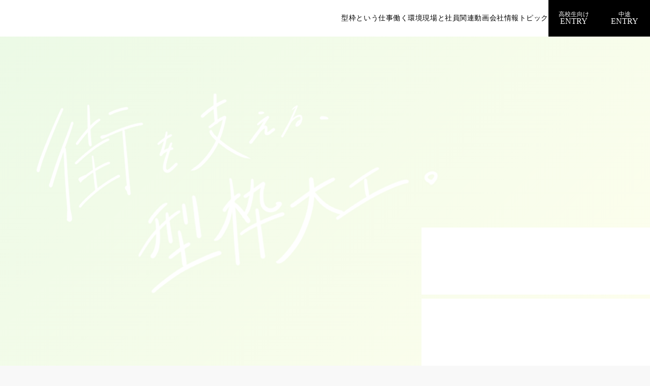

--- FILE ---
content_type: text/html;charset=utf-8
request_url: https://sawada-kougyou.jp/2024/04/23/%E7%A4%BE%E5%B1%8B%E7%A7%BB%E8%BB%A2%E9%96%8B%E8%A8%AD%E3%81%AB%E3%81%A4%E3%81%84%E3%81%A6/
body_size: 38187
content:
<!DOCTYPE html>
<html lang="ja">
<head><meta charset="utf-8">
<meta name="viewport" content="width=device-width, initial-scale=1">
<title>澤田工業株式会社｜札幌市白石区の型枠大工</title>
<link rel="preconnect" href="https://fonts.gstatic.com" crossorigin>
<meta name="generator" content="Studio.Design">
<meta name="robots" content="all">
<meta property="og:site_name" content="澤田工業株式会社｜札幌市白石区の型枠大工">
<meta property="og:title" content="澤田工業株式会社｜札幌市白石区の型枠大工">
<meta property="og:image" content="https://storage.googleapis.com/production-os-assets/assets/6d44fa40-9d96-4d51-b701-caf8035d2f96">
<meta property="og:description" content="澤田工業株式会社は、札幌市白石区を拠点とする型枠工事専門の企業です。現在、若手育成に注力し、高校生向けの新卒採用や中途採用を積極的に実施中。充実した研修制度と社員寮完備で、安心して働ける環境を提供しています。">
<meta property="og:type" content="website">
<meta name="description" content="澤田工業株式会社は、札幌市白石区を拠点とする型枠工事専門の企業です。現在、若手育成に注力し、高校生向けの新卒採用や中途採用を積極的に実施中。充実した研修制度と社員寮完備で、安心して働ける環境を提供しています。">
<meta property="twitter:card" content="summary_large_image">
<meta property="twitter:image" content="https://storage.googleapis.com/production-os-assets/assets/6d44fa40-9d96-4d51-b701-caf8035d2f96">
<meta name="apple-mobile-web-app-title" content="澤田工業株式会社｜札幌市白石区の型枠大工">
<meta name="format-detection" content="telephone=no,email=no,address=no">
<meta name="chrome" content="nointentdetection">
<meta name="google-site-verification" content="sBLVef4xtozd1a0ti66nnpkRiWAgmrhoaZt5PysKMXU">
<meta property="og:url" content="/2024/04/23/%E7%A4%BE%E5%B1%8B%E7%A7%BB%E8%BB%A2%E9%96%8B%E8%A8%AD%E3%81%AB%E3%81%A4%E3%81%84%E3%81%A6/">
<link rel="icon" type="image/png" href="https://storage.googleapis.com/production-os-assets/assets/b1a38f88-457f-4ae7-85e5-0b3fa32ff9b0" data-hid="2c9d455">
<link rel="apple-touch-icon" type="image/png" href="https://storage.googleapis.com/production-os-assets/assets/b1a38f88-457f-4ae7-85e5-0b3fa32ff9b0" data-hid="74ef90c"><link rel="modulepreload" as="script" crossorigin href="/_nuxt/entry.c33efc46.js"><link rel="preload" as="style" href="/_nuxt/entry.4bab7537.css"><link rel="prefetch" as="image" type="image/svg+xml" href="/_nuxt/close_circle.c7480f3c.svg"><link rel="prefetch" as="image" type="image/svg+xml" href="/_nuxt/round_check.0ebac23f.svg"><link rel="prefetch" as="script" crossorigin href="/_nuxt/LottieRenderer.7a046306.js"><link rel="prefetch" as="script" crossorigin href="/_nuxt/error-404.767318fd.js"><link rel="prefetch" as="script" crossorigin href="/_nuxt/error-500.75638267.js"><link rel="stylesheet" href="/_nuxt/entry.4bab7537.css"><style>.page-enter-active{transition:.6s cubic-bezier(.4,.4,0,1)}.page-leave-active{transition:.3s cubic-bezier(.4,.4,0,1)}.page-enter-from,.page-leave-to{opacity:0}</style><style>:root{--rebranding-loading-bg:#e5e5e5;--rebranding-loading-bar:#222}</style><style>.app[data-v-d12de11f]{align-items:center;flex-direction:column;height:100%;justify-content:center;width:100%}.title[data-v-d12de11f]{font-size:34px;font-weight:300;letter-spacing:2.45px;line-height:30px;margin:30px}</style><style>.DynamicAnnouncer[data-v-cc1e3fda]{height:1px;margin:-1px;overflow:hidden;padding:0;position:absolute;width:1px;clip:rect(0,0,0,0);border-width:0;white-space:nowrap}</style><style>.TitleAnnouncer[data-v-1a8a037a]{height:1px;margin:-1px;overflow:hidden;padding:0;position:absolute;width:1px;clip:rect(0,0,0,0);border-width:0;white-space:nowrap}</style><style>.publish-studio-style[data-v-74fe0335]{transition:.4s cubic-bezier(.4,.4,0,1)}</style><style>.product-font-style[data-v-ed93fc7d]{transition:.4s cubic-bezier(.4,.4,0,1)}</style><style>/*! * Font Awesome Free 6.4.2 by @fontawesome - https://fontawesome.com * License - https://fontawesome.com/license/free (Icons: CC BY 4.0, Fonts: SIL OFL 1.1, Code: MIT License) * Copyright 2023 Fonticons, Inc. */.fa-brands,.fa-solid{-moz-osx-font-smoothing:grayscale;-webkit-font-smoothing:antialiased;--fa-display:inline-flex;align-items:center;display:var(--fa-display,inline-block);font-style:normal;font-variant:normal;justify-content:center;line-height:1;text-rendering:auto}.fa-solid{font-family:Font Awesome\ 6 Free;font-weight:900}.fa-brands{font-family:Font Awesome\ 6 Brands;font-weight:400}:host,:root{--fa-style-family-classic:"Font Awesome 6 Free";--fa-font-solid:normal 900 1em/1 "Font Awesome 6 Free";--fa-style-family-brands:"Font Awesome 6 Brands";--fa-font-brands:normal 400 1em/1 "Font Awesome 6 Brands"}@font-face{font-display:block;font-family:Font Awesome\ 6 Free;font-style:normal;font-weight:900;src:url(https://storage.googleapis.com/production-os-assets/assets/fontawesome/1629704621943/6.4.2/webfonts/fa-solid-900.woff2) format("woff2"),url(https://storage.googleapis.com/production-os-assets/assets/fontawesome/1629704621943/6.4.2/webfonts/fa-solid-900.ttf) format("truetype")}@font-face{font-display:block;font-family:Font Awesome\ 6 Brands;font-style:normal;font-weight:400;src:url(https://storage.googleapis.com/production-os-assets/assets/fontawesome/1629704621943/6.4.2/webfonts/fa-brands-400.woff2) format("woff2"),url(https://storage.googleapis.com/production-os-assets/assets/fontawesome/1629704621943/6.4.2/webfonts/fa-brands-400.ttf) format("truetype")}</style><style>.spinner[data-v-36413753]{animation:loading-spin-36413753 1s linear infinite;height:16px;pointer-events:none;width:16px}.spinner[data-v-36413753]:before{border-bottom:2px solid transparent;border-right:2px solid transparent;border-color:transparent currentcolor currentcolor transparent;border-style:solid;border-width:2px;opacity:.2}.spinner[data-v-36413753]:after,.spinner[data-v-36413753]:before{border-radius:50%;box-sizing:border-box;content:"";height:100%;position:absolute;width:100%}.spinner[data-v-36413753]:after{border-left:2px solid transparent;border-top:2px solid transparent;border-color:currentcolor transparent transparent currentcolor;border-style:solid;border-width:2px;opacity:1}@keyframes loading-spin-36413753{0%{transform:rotate(0deg)}to{transform:rotate(1turn)}}</style><style>@font-face{font-family:grandam;font-style:normal;font-weight:400;src:url(https://storage.googleapis.com/studio-front/fonts/grandam.ttf) format("truetype")}@font-face{font-family:Material Icons;font-style:normal;font-weight:400;src:url(https://storage.googleapis.com/production-os-assets/assets/material-icons/1629704621943/MaterialIcons-Regular.eot);src:local("Material Icons"),local("MaterialIcons-Regular"),url(https://storage.googleapis.com/production-os-assets/assets/material-icons/1629704621943/MaterialIcons-Regular.woff2) format("woff2"),url(https://storage.googleapis.com/production-os-assets/assets/material-icons/1629704621943/MaterialIcons-Regular.woff) format("woff"),url(https://storage.googleapis.com/production-os-assets/assets/material-icons/1629704621943/MaterialIcons-Regular.ttf) format("truetype")}.StudioCanvas{display:flex;height:auto;min-height:100dvh}.StudioCanvas>.sd{min-height:100dvh;overflow:clip}a,abbr,address,article,aside,audio,b,blockquote,body,button,canvas,caption,cite,code,dd,del,details,dfn,div,dl,dt,em,fieldset,figcaption,figure,footer,form,h1,h2,h3,h4,h5,h6,header,hgroup,html,i,iframe,img,input,ins,kbd,label,legend,li,main,mark,menu,nav,object,ol,p,pre,q,samp,section,select,small,span,strong,sub,summary,sup,table,tbody,td,textarea,tfoot,th,thead,time,tr,ul,var,video{border:0;font-family:sans-serif;line-height:1;list-style:none;margin:0;padding:0;text-decoration:none;-webkit-font-smoothing:antialiased;-webkit-backface-visibility:hidden;box-sizing:border-box;color:#333;transition:.3s cubic-bezier(.4,.4,0,1);word-spacing:1px}a:focus:not(:focus-visible),button:focus:not(:focus-visible),summary:focus:not(:focus-visible){outline:none}nav ul{list-style:none}blockquote,q{quotes:none}blockquote:after,blockquote:before,q:after,q:before{content:none}a,button{background:transparent;font-size:100%;margin:0;padding:0;vertical-align:baseline}ins{text-decoration:none}ins,mark{background-color:#ff9;color:#000}mark{font-style:italic;font-weight:700}del{text-decoration:line-through}abbr[title],dfn[title]{border-bottom:1px dotted;cursor:help}table{border-collapse:collapse;border-spacing:0}hr{border:0;border-top:1px solid #ccc;display:block;height:1px;margin:1em 0;padding:0}input,select{vertical-align:middle}textarea{resize:none}.clearfix:after{clear:both;content:"";display:block}[slot=after] button{overflow-anchor:none}</style><style>.sd{flex-wrap:nowrap;max-width:100%;pointer-events:all;z-index:0;-webkit-overflow-scrolling:touch;align-content:center;align-items:center;display:flex;flex:none;flex-direction:column;position:relative}.sd::-webkit-scrollbar{display:none}.sd,.sd.richText *{transition-property:all,--g-angle,--g-color-0,--g-position-0,--g-color-1,--g-position-1,--g-color-2,--g-position-2,--g-color-3,--g-position-3,--g-color-4,--g-position-4,--g-color-5,--g-position-5,--g-color-6,--g-position-6,--g-color-7,--g-position-7,--g-color-8,--g-position-8,--g-color-9,--g-position-9,--g-color-10,--g-position-10,--g-color-11,--g-position-11}input.sd,textarea.sd{align-content:normal}.sd[tabindex]:focus{outline:none}.sd[tabindex]:focus-visible{outline:1px solid;outline-color:Highlight;outline-color:-webkit-focus-ring-color}input[type=email],input[type=tel],input[type=text],select,textarea{-webkit-appearance:none}select{cursor:pointer}.frame{display:block;overflow:hidden}.frame>iframe{height:100%;width:100%}.frame .formrun-embed>iframe:not(:first-child){display:none!important}.image{position:relative}.image:before{background-position:50%;background-size:cover;border-radius:inherit;content:"";height:100%;left:0;pointer-events:none;position:absolute;top:0;transition:inherit;width:100%;z-index:-2}.sd.file{cursor:pointer;flex-direction:row;outline:2px solid transparent;outline-offset:-1px;overflow-wrap:anywhere;word-break:break-word}.sd.file:focus-within{outline-color:Highlight;outline-color:-webkit-focus-ring-color}.file>input[type=file]{opacity:0;pointer-events:none;position:absolute}.sd.text,.sd:where(.icon){align-content:center;align-items:center;display:flex;flex-direction:row;justify-content:center;overflow:visible;overflow-wrap:anywhere;word-break:break-word}.sd:where(.icon.fa){display:inline-flex}.material-icons{align-items:center;display:inline-flex;font-family:Material Icons;font-size:24px;font-style:normal;font-weight:400;justify-content:center;letter-spacing:normal;line-height:1;text-transform:none;white-space:nowrap;word-wrap:normal;direction:ltr;text-rendering:optimizeLegibility;-webkit-font-smoothing:antialiased}.sd:where(.icon.material-symbols){align-items:center;display:flex;font-style:normal;font-variation-settings:"FILL" var(--symbol-fill,0),"wght" var(--symbol-weight,400);justify-content:center;min-height:1em;min-width:1em}.sd.material-symbols-outlined{font-family:Material Symbols Outlined}.sd.material-symbols-rounded{font-family:Material Symbols Rounded}.sd.material-symbols-sharp{font-family:Material Symbols Sharp}.sd.material-symbols-weight-100{--symbol-weight:100}.sd.material-symbols-weight-200{--symbol-weight:200}.sd.material-symbols-weight-300{--symbol-weight:300}.sd.material-symbols-weight-400{--symbol-weight:400}.sd.material-symbols-weight-500{--symbol-weight:500}.sd.material-symbols-weight-600{--symbol-weight:600}.sd.material-symbols-weight-700{--symbol-weight:700}.sd.material-symbols-fill{--symbol-fill:1}a,a.icon,a.text{-webkit-tap-highlight-color:rgba(0,0,0,.15)}.fixed{z-index:2}.sticky{z-index:1}.button{transition:.4s cubic-bezier(.4,.4,0,1)}.button,.link{cursor:pointer}.submitLoading{opacity:.5!important;pointer-events:none!important}.richText{display:block;word-break:break-word}.richText [data-thread],.richText a,.richText blockquote,.richText em,.richText h1,.richText h2,.richText h3,.richText h4,.richText li,.richText ol,.richText p,.richText p>code,.richText pre,.richText pre>code,.richText s,.richText strong,.richText table tbody,.richText table tbody tr,.richText table tbody tr>td,.richText table tbody tr>th,.richText u,.richText ul{backface-visibility:visible;color:inherit;font-family:inherit;font-size:inherit;font-style:inherit;font-weight:inherit;letter-spacing:inherit;line-height:inherit;text-align:inherit}.richText p{display:block;margin:10px 0}.richText>p{min-height:1em}.richText img,.richText video{height:auto;max-width:100%;vertical-align:bottom}.richText h1{display:block;font-size:3em;font-weight:700;margin:20px 0}.richText h2{font-size:2em}.richText h2,.richText h3{display:block;font-weight:700;margin:10px 0}.richText h3{font-size:1em}.richText h4,.richText h5{font-weight:600}.richText h4,.richText h5,.richText h6{display:block;font-size:1em;margin:10px 0}.richText h6{font-weight:500}.richText [data-type=table]{overflow-x:auto}.richText [data-type=table] p{white-space:pre-line;word-break:break-all}.richText table{border:1px solid #f2f2f2;border-collapse:collapse;border-spacing:unset;color:#1a1a1a;font-size:14px;line-height:1.4;margin:10px 0;table-layout:auto}.richText table tr th{background:hsla(0,0%,96%,.5)}.richText table tr td,.richText table tr th{border:1px solid #f2f2f2;max-width:240px;min-width:100px;padding:12px}.richText table tr td p,.richText table tr th p{margin:0}.richText blockquote{border-left:3px solid rgba(0,0,0,.15);font-style:italic;margin:10px 0;padding:10px 15px}.richText [data-type=embed_code]{margin:20px 0;position:relative}.richText [data-type=embed_code]>.height-adjuster>.wrapper{position:relative}.richText [data-type=embed_code]>.height-adjuster>.wrapper[style*=padding-top] iframe{height:100%;left:0;position:absolute;top:0;width:100%}.richText [data-type=embed_code][data-embed-sandbox=true]{display:block;overflow:hidden}.richText [data-type=embed_code][data-embed-code-type=instagram]>.height-adjuster>.wrapper[style*=padding-top]{padding-top:100%}.richText [data-type=embed_code][data-embed-code-type=instagram]>.height-adjuster>.wrapper[style*=padding-top] blockquote{height:100%;left:0;overflow:hidden;position:absolute;top:0;width:100%}.richText [data-type=embed_code][data-embed-code-type=codepen]>.height-adjuster>.wrapper{padding-top:50%}.richText [data-type=embed_code][data-embed-code-type=codepen]>.height-adjuster>.wrapper iframe{height:100%;left:0;position:absolute;top:0;width:100%}.richText [data-type=embed_code][data-embed-code-type=slideshare]>.height-adjuster>.wrapper{padding-top:56.25%}.richText [data-type=embed_code][data-embed-code-type=slideshare]>.height-adjuster>.wrapper iframe{height:100%;left:0;position:absolute;top:0;width:100%}.richText [data-type=embed_code][data-embed-code-type=speakerdeck]>.height-adjuster>.wrapper{padding-top:56.25%}.richText [data-type=embed_code][data-embed-code-type=speakerdeck]>.height-adjuster>.wrapper iframe{height:100%;left:0;position:absolute;top:0;width:100%}.richText [data-type=embed_code][data-embed-code-type=snapwidget]>.height-adjuster>.wrapper{padding-top:30%}.richText [data-type=embed_code][data-embed-code-type=snapwidget]>.height-adjuster>.wrapper iframe{height:100%;left:0;position:absolute;top:0;width:100%}.richText [data-type=embed_code][data-embed-code-type=firework]>.height-adjuster>.wrapper fw-embed-feed{-webkit-user-select:none;-moz-user-select:none;user-select:none}.richText [data-type=embed_code_empty]{display:none}.richText ul{margin:0 0 0 20px}.richText ul li{list-style:disc;margin:10px 0}.richText ul li p{margin:0}.richText ol{margin:0 0 0 20px}.richText ol li{list-style:decimal;margin:10px 0}.richText ol li p{margin:0}.richText hr{border-top:1px solid #ccc;margin:10px 0}.richText p>code{background:#eee;border:1px solid rgba(0,0,0,.1);border-radius:6px;display:inline;margin:2px;padding:0 5px}.richText pre{background:#eee;border-radius:6px;font-family:Menlo,Monaco,Courier New,monospace;margin:20px 0;padding:25px 35px;white-space:pre-wrap}.richText pre code{border:none;padding:0}.richText strong{color:inherit;display:inline;font-family:inherit;font-weight:900}.richText em{font-style:italic}.richText a,.richText u{text-decoration:underline}.richText a{color:#007cff;display:inline}.richText s{text-decoration:line-through}.richText [data-type=table_of_contents]{background-color:#f5f5f5;border-radius:2px;color:#616161;font-size:16px;list-style:none;margin:0;padding:24px 24px 8px;text-decoration:underline}.richText [data-type=table_of_contents] .toc_list{margin:0}.richText [data-type=table_of_contents] .toc_item{color:currentColor;font-size:inherit!important;font-weight:inherit;list-style:none}.richText [data-type=table_of_contents] .toc_item>a{border:none;color:currentColor;font-size:inherit!important;font-weight:inherit;text-decoration:none}.richText [data-type=table_of_contents] .toc_item>a:hover{opacity:.7}.richText [data-type=table_of_contents] .toc_item--1{margin:0 0 16px}.richText [data-type=table_of_contents] .toc_item--2{margin:0 0 16px;padding-left:2rem}.richText [data-type=table_of_contents] .toc_item--3{margin:0 0 16px;padding-left:4rem}.sd.section{align-content:center!important;align-items:center!important;flex-direction:column!important;flex-wrap:nowrap!important;height:auto!important;max-width:100%!important;padding:0!important;width:100%!important}.sd.section-inner{position:static!important}@property --g-angle{syntax:"<angle>";inherits:false;initial-value:180deg}@property --g-color-0{syntax:"<color>";inherits:false;initial-value:transparent}@property --g-position-0{syntax:"<percentage>";inherits:false;initial-value:.01%}@property --g-color-1{syntax:"<color>";inherits:false;initial-value:transparent}@property --g-position-1{syntax:"<percentage>";inherits:false;initial-value:100%}@property --g-color-2{syntax:"<color>";inherits:false;initial-value:transparent}@property --g-position-2{syntax:"<percentage>";inherits:false;initial-value:100%}@property --g-color-3{syntax:"<color>";inherits:false;initial-value:transparent}@property --g-position-3{syntax:"<percentage>";inherits:false;initial-value:100%}@property --g-color-4{syntax:"<color>";inherits:false;initial-value:transparent}@property --g-position-4{syntax:"<percentage>";inherits:false;initial-value:100%}@property --g-color-5{syntax:"<color>";inherits:false;initial-value:transparent}@property --g-position-5{syntax:"<percentage>";inherits:false;initial-value:100%}@property --g-color-6{syntax:"<color>";inherits:false;initial-value:transparent}@property --g-position-6{syntax:"<percentage>";inherits:false;initial-value:100%}@property --g-color-7{syntax:"<color>";inherits:false;initial-value:transparent}@property --g-position-7{syntax:"<percentage>";inherits:false;initial-value:100%}@property --g-color-8{syntax:"<color>";inherits:false;initial-value:transparent}@property --g-position-8{syntax:"<percentage>";inherits:false;initial-value:100%}@property --g-color-9{syntax:"<color>";inherits:false;initial-value:transparent}@property --g-position-9{syntax:"<percentage>";inherits:false;initial-value:100%}@property --g-color-10{syntax:"<color>";inherits:false;initial-value:transparent}@property --g-position-10{syntax:"<percentage>";inherits:false;initial-value:100%}@property --g-color-11{syntax:"<color>";inherits:false;initial-value:transparent}@property --g-position-11{syntax:"<percentage>";inherits:false;initial-value:100%}</style><style>.snackbar[data-v-e23c1c77]{align-items:center;background:#fff;border:1px solid #ededed;border-radius:6px;box-shadow:0 16px 48px -8px rgba(0,0,0,.08),0 10px 25px -5px rgba(0,0,0,.11);display:flex;flex-direction:row;gap:8px;justify-content:space-between;left:50%;max-width:90vw;padding:16px 20px;position:fixed;top:32px;transform:translateX(-50%);-webkit-user-select:none;-moz-user-select:none;user-select:none;width:480px;z-index:9999}.snackbar.v-enter-active[data-v-e23c1c77],.snackbar.v-leave-active[data-v-e23c1c77]{transition:.4s cubic-bezier(.4,.4,0,1)}.snackbar.v-enter-from[data-v-e23c1c77],.snackbar.v-leave-to[data-v-e23c1c77]{opacity:0;transform:translate(-50%,-10px)}.snackbar .convey[data-v-e23c1c77]{align-items:center;display:flex;flex-direction:row;gap:8px;padding:0}.snackbar .convey .icon[data-v-e23c1c77]{background-position:50%;background-repeat:no-repeat;flex-shrink:0;height:24px;width:24px}.snackbar .convey .message[data-v-e23c1c77]{font-size:14px;font-style:normal;font-weight:400;line-height:20px;white-space:pre-line}.snackbar .convey.error .icon[data-v-e23c1c77]{background-image:url(/_nuxt/close_circle.c7480f3c.svg)}.snackbar .convey.error .message[data-v-e23c1c77]{color:#f84f65}.snackbar .convey.success .icon[data-v-e23c1c77]{background-image:url(/_nuxt/round_check.0ebac23f.svg)}.snackbar .convey.success .message[data-v-e23c1c77]{color:#111}.snackbar .button[data-v-e23c1c77]{align-items:center;border-radius:40px;color:#4b9cfb;display:flex;flex-shrink:0;font-family:Inter;font-size:12px;font-style:normal;font-weight:700;justify-content:center;line-height:16px;padding:4px 8px}.snackbar .button[data-v-e23c1c77]:hover{background:#f5f5f5}</style><style>a[data-v-757b86f2]{align-items:center;border-radius:4px;bottom:20px;height:20px;justify-content:center;left:20px;perspective:300px;position:fixed;transition:0s linear;width:84px;z-index:2000}@media (hover:hover){a[data-v-757b86f2]{transition:.4s cubic-bezier(.4,.4,0,1);will-change:width,height}a[data-v-757b86f2]:hover{height:32px;width:200px}}[data-v-757b86f2] .custom-fill path{fill:var(--03ccd9fe)}.fade-enter-active[data-v-757b86f2],.fade-leave-active[data-v-757b86f2]{position:absolute;transform:translateZ(0);transition:opacity .3s cubic-bezier(.4,.4,0,1);will-change:opacity,transform}.fade-enter-from[data-v-757b86f2],.fade-leave-to[data-v-757b86f2]{opacity:0}</style><style>.design-canvas__modal{height:100%;pointer-events:none;position:fixed;transition:none;width:100%;z-index:2}.design-canvas__modal:focus{outline:none}.design-canvas__modal.v-enter-active .studio-canvas,.design-canvas__modal.v-leave-active,.design-canvas__modal.v-leave-active .studio-canvas{transition:.4s cubic-bezier(.4,.4,0,1)}.design-canvas__modal.v-enter-active .studio-canvas *,.design-canvas__modal.v-leave-active .studio-canvas *{transition:none!important}.design-canvas__modal.isNone{transition:none}.design-canvas__modal .design-canvas__modal__base{height:100%;left:0;pointer-events:auto;position:fixed;top:0;transition:.4s cubic-bezier(.4,.4,0,1);width:100%;z-index:-1}.design-canvas__modal .studio-canvas{height:100%;pointer-events:none}.design-canvas__modal .studio-canvas>*{background:none!important;pointer-events:none}</style></head>
<body ><div id="__nuxt"><div><span></span><!----><!----></div></div><script type="application/json" id="__NUXT_DATA__" data-ssr="true">[["Reactive",1],{"data":2,"state":4,"_errors":5,"serverRendered":6,"path":7,"pinia":8},{"dynamicData2024/04/23/社屋移転開設について":3},null,{},{"dynamicData2024/04/23/社屋移転開設について":3},true,"/2024/04/23/%E7%A4%BE%E5%B1%8B%E7%A7%BB%E8%BB%A2%E9%96%8B%E8%A8%AD%E3%81%AB%E3%81%A4%E3%81%84%E3%81%A6/",{"cmsContentStore":9,"indexStore":12,"projectStore":15,"productStore":32,"pageHeadStore":374},{"listContentsMap":10,"contentMap":11},["Map"],["Map"],{"routeType":13,"host":14},"publish","sawada-kougyou.jp",{"project":16},{"id":17,"name":18,"type":19,"customDomain":20,"iconImage":20,"coverImage":21,"displayBadge":22,"integrations":23,"snapshot_path":30,"snapshot_id":31,"recaptchaSiteKey":-1},"EXaw3jJkaD","澤田工業株式会社WEBサイト","web","","https://storage.googleapis.com/production-os-assets/assets/6d44fa40-9d96-4d51-b701-caf8035d2f96",false,[24,27],{"integration_name":25,"code":26},"google-analytics","G-LB37R4GNT9",{"integration_name":28,"code":29},"search-console","sBLVef4xtozd1a0ti66nnpkRiWAgmrhoaZt5PysKMXU","https://storage.googleapis.com/studio-publish/projects/EXaw3jJkaD/ROnRYXlkOA/","ROnRYXlkOA",{"product":33,"isLoaded":6,"selectedModalIds":371,"redirectPage":3,"isInitializedRSS":22,"pageViewMap":372,"symbolViewMap":373},{"breakPoints":34,"colors":41,"fonts":42,"head":78,"info":84,"pages":92,"resources":347,"symbols":351,"style":356,"styleVars":358,"enablePassword":22,"classes":367,"publishedUid":370},[35,38],{"maxWidth":36,"name":37},690,"mobile",{"maxWidth":39,"name":40},990,"tablet",[],[43,60,71],{"family":44,"subsets":45,"variants":48,"vendor":59},"Lato",[46,47],"latin","latin-ext",[49,50,51,52,53,54,55,56,57,58],"100","100italic","300","300italic","regular","italic","700","700italic","900","900italic","google",{"family":61,"subsets":62,"variants":66,"vendor":59},"Noto Sans JP",[63,64,46,47,65],"cyrillic","japanese","vietnamese",[49,67,51,53,68,69,55,70,57],"200","500","600","800",{"family":72,"subsets":73,"variants":77,"vendor":59},"Inter",[63,74,75,76,46,47,65],"cyrillic-ext","greek","greek-ext",[49,67,51,53,68,69,55,70,57],{"favicon":79,"lang":80,"meta":81,"title":83},"https://storage.googleapis.com/production-os-assets/assets/b1a38f88-457f-4ae7-85e5-0b3fa32ff9b0","ja",{"description":82,"og:image":20},"澤田工業株式会社は、札幌市白石区を拠点とする型枠工事専門の企業です。現在、若手育成に注力し、高校生向けの新卒採用や中途採用を積極的に実施中。充実した研修制度と社員寮完備で、安心して働ける環境を提供しています。","澤田工業株式会社｜札幌市白石区の型枠大工",{"baseWidth":85,"created_at":86,"screen":87,"type":19,"updated_at":90,"version":91},1920,1518591100346,{"baseWidth":88,"height":89,"isAutoHeight":22,"width":88,"workingState":22},1280,600,1518792996878,"4.1.3",[93,106,114,122,130,138,146,154,162,170,178,186,194,202,210,218,226,233,241,247,255,261,269,277,285,293,301,307,315,320,330,339],{"head":94,"id":96,"position":97,"type":99,"uuid":100,"symbolIds":101},{"meta":95,"title":20},{"description":20,"og:image":20},"/",{"x":98,"y":98},0,"page","bf9fed39-ac7e-4c42-aa12-40d655a39612",[102,103,104,105],"93eed30a-e5fd-4e4b-84a3-f90d915d1a6b","fe8e30da-c3b7-4f78-991e-d07982c54c9a","41e8698e-7c3e-4e06-bb59-bc29435ca318","d65ce9a7-64f3-4758-b87e-ab97b4b19ff6",{"head":107,"id":111,"type":99,"uuid":112,"symbolIds":113},{"meta":108,"title":110},{"description":109},"澤田工業株式会社は、札幌市白石区で型枠工事を専門とする企業です。型枠工事の詳細や澤田工業の実績、施工事例について詳しくご紹介します。","事業紹介｜澤田工業株式会社","service","66522648-867d-4b65-bbcd-83a94bc911b0",[104,105,102,103],{"head":115,"id":119,"type":99,"uuid":120,"symbolIds":121},{"meta":116,"title":118},{"description":117},"澤田工業株式会社の概要を3分で理解できるページです。採用情報、主な施工実績を短時間でご覧いただけます。","3分で分かる澤田工業｜澤田工業株式会社","service/about","f485dd5b-6d4c-4393-825b-15c2ddda4653",[104,105,102,103],{"head":123,"id":127,"type":99,"uuid":128,"symbolIds":129},{"meta":124,"title":126},{"description":125},"澤田工業株式会社の強みと特長を詳しく解説します。","澤田工業の特長｜澤田工業株式会社","service/features","db9e006a-e2be-442d-8c71-23f6986a691d",[104,105,102,103],{"head":131,"id":135,"type":99,"uuid":136,"symbolIds":137},{"meta":132,"title":134},{"description":133},"工法や資材、施工の流れなど、型枠工事の役割や重要性を詳しく解説します。","型枠工事ってなに？｜澤田工業株式会社","service/formwork","186557db-a877-4d0b-b559-dbdbbdd67fbc",[104,105,102,103],{"head":139,"id":143,"type":99,"uuid":144,"symbolIds":145},{"meta":140,"title":142},{"description":141},"澤田工業株式会社が手掛けた施工事例を地域の大型プロジェクトから日常的な工事まで紹介します。","施工事例一覧｜澤田工業株式会社","service/works","4e8ac5c1-c3e0-407a-9324-8f2cd42125cf",[104,105,102,103],{"head":147,"id":151,"type":99,"uuid":152,"symbolIds":153},{"meta":148,"title":150},{"description":149},"澤田工業株式会社の働きやすい環境を紹介。キャリアアップ支援、充実した研修制度、福利厚生、社員寮など、若者にとって魅力的な職場環境を整備しています。","働く環境一覧｜澤田工業株式会社","environment","2021484e-866b-4828-9d55-be2ae00c3f8b",[104,105,102,103],{"head":155,"id":159,"type":99,"uuid":160,"symbolIds":161},{"meta":156,"title":158},{"description":157},"澤田工業株式会社では、社員のキャリアアップを支援する環境が整っています。研修や教育プログラムを通じて、個人の成長と企業の成長を目指します。","キャリアアップ｜澤田工業株式会社","environment/carrier","99fc1dbe-b722-44b8-aa99-7e354a281307",[104,105,102,103],{"head":163,"id":167,"type":99,"uuid":168,"symbolIds":169},{"meta":164,"title":166},{"description":165},"澤田工業株式会社の研修制度と社員育成への取り組みを紹介。新入社員からベテランまで、常に成長をサポートする体制を完備しています。","研修と社員の育成｜澤田工業株式会社","environment/training","d5499722-519a-405d-9071-a30b93e9153f",[104,105,102,103],{"head":171,"id":175,"type":99,"uuid":176,"symbolIds":177},{"meta":172,"title":174},{"description":173},"澤田工業株式会社の充実した福利厚生制度を紹介。社員寮や保険、各種手当など、働く社員が安心して長く勤められる環境を整えています。","福利厚生｜澤田工業株式会社","environment/welfare","4d40faaf-190b-4ef9-b24c-61ae4d850a0b",[104,105,102,103],{"head":179,"id":183,"type":99,"uuid":184,"symbolIds":185},{"meta":180,"title":182},{"description":181},"澤田工業株式会社の自社施設を紹介。新しくなったオフィスや新築の社員寮をご紹介しま。","自社施設紹介｜澤田工業株式会社","environment/office","acc860ba-d32e-456e-9eb0-9fde7170b071",[104,105,102,103],{"head":187,"id":191,"type":99,"uuid":192,"symbolIds":193},{"meta":188,"title":190},{"description":189},"澤田工業株式会社の現場で活躍する社員のインタビューとプロジェクトストーリーを紹介。現場でのリアルな仕事風景や挑戦をお伝えします。","現場と社員｜澤田工業株式会社","people","ca8f7010-2232-48d9-bb38-ce35dd7f7d3f",[104,105,102,103],{"head":195,"id":199,"type":99,"uuid":200,"symbolIds":201},{"meta":196,"title":198},{"description":197},"澤田工業株式会社に関するお知らせをご紹介します。","トピック一覧｜澤田工業株式会社","topics","765617b9-572d-475c-af2e-392ae1948424",[104,105,102,103],{"head":203,"id":207,"type":99,"uuid":208,"symbolIds":209},{"meta":204,"title":206},{"description":205},"澤田工業株式会社の会社概要、歴史、代表挨拶など、基本的な会社情報を網羅。札幌市白石区を拠点とする型枠工事の専門企業として、地域に根ざした事業展開を行っています。","会社情報一覧｜澤田工業株式会社","company","fb6cb639-8fea-4873-89eb-78ecfea3aa09",[104,105,102,103],{"head":211,"id":215,"type":99,"uuid":216,"symbolIds":217},{"meta":212,"title":214},{"description":213},"澤田工業株式会社の募集要項です。型枠大工、型枠解体工の高校生向け求人情報をご紹介します。","募集要項(高校生採用)｜澤田工業株式会社","entry/recruitment-haighschool","9f183eed-a3bd-47c4-9d41-b7e37d54c31e",[104,105,102,103],{"head":219,"id":223,"type":99,"uuid":224,"symbolIds":225},{"meta":220,"title":222},{"description":221},"澤田工業株式会社の募集要項です。型枠大工、型枠解体工の中途採用向け求人情報をご紹介します。","募集要項(中途採用)｜澤田工業株式会社","entry/recruitment-career","e8edb731-309c-469c-b947-8c517e13d65f",[104,105,102,103],{"head":227,"id":230,"type":99,"uuid":231,"symbolIds":232},{"meta":228,"title":20},{"robots":229},"noindex","entry/thanks","927770d6-74ac-483d-bea8-684e7b978755",[104,105,102,103],{"head":234,"id":238,"type":99,"uuid":239,"symbolIds":240},{"meta":235,"title":237},{"description":236},"澤田工業では、求職者の皆様に実際の職場環境や業務内容を直接見ていただける見学会を開催しています。会社説明や現場見学、社員との交流ができます。","見学の申し込み｜澤田工業株式会社","entry/visit","8281823b-d8e2-4290-8ed9-e8aee7e08754",[104,105,102,103],{"head":242,"id":244,"type":99,"uuid":245,"symbolIds":246},{"meta":243,"title":20},{"robots":229},"entry/visit/thanks","99aaf4bd-8e31-41ae-bffd-7236d33a5e7b",[104,105,102,103],{"head":248,"id":252,"type":99,"uuid":253,"symbolIds":254},{"meta":249,"title":251},{"description":250},"お仕事に関することなど、法人様向けのお問い合わせページです。","お問い合わせ｜澤田工業株式会社","contact","e41e4b39-c4ee-438a-9015-edfc6a12d6a3",[104,105,102,103],{"head":256,"id":258,"type":99,"uuid":259,"symbolIds":260},{"meta":257,"title":20},{"robots":229},"contact/thanks","11bfd914-c741-4866-84d1-7cf0d392827c",[104,105,102,103],{"head":262,"id":266,"type":99,"uuid":267,"symbolIds":268},{"meta":263,"title":265},{"description":264},"澤田工業株式会社の代表挨拶。若手技術者へのメッセージをお伝えします。","代表挨拶｜澤田工業株式会社","company/message","fb8c9dca-49e9-4cba-a1b4-132af7494031",[104,105,102,103],{"head":270,"id":274,"type":99,"uuid":275,"symbolIds":276},{"meta":271,"title":273},{"description":272},"澤田工業株式会社の基本的な企業概要を紹介。札幌市白石白石区菊水にある企業です。","会社概要｜澤田工業株式会社","company/profile","e1ea7e33-c44d-44f7-bbe2-927190776e2d",[104,105,102,103],{"head":278,"id":282,"type":99,"uuid":283,"symbolIds":284},{"meta":279,"title":281},{"description":280},"澤田工業株式会社の受賞歴と長年にわたる企業の成長と変遷を紹介。","澤田工業の歴史｜澤田工業株式会社","company/history","66838005-fce8-4a16-987e-142f4ffb88d6",[104,105,102,103],{"head":286,"id":290,"type":99,"uuid":291,"symbolIds":292},{"meta":287,"title":289},{"description":288},"当サイトのサイトマップです。","サイトマップ｜澤田工業株式会社","sitemap","b1912261-0cf6-482c-bf89-c5ed39fe270e",[104,105,102,103],{"head":294,"id":298,"type":99,"uuid":299,"symbolIds":300},{"meta":295,"title":297},{"description":296},"当サイトのプライバシーポリシーです。","プライバシーポリシー｜澤田工業株式会社","privacypolicy","0b19866e-1d59-4c38-b1a2-9c10284a4c4e",[104,105,102,103],{"head":302,"id":304,"type":99,"uuid":305,"symbolIds":306},{"meta":303,"title":158},{"description":157},"movie","e9168d78-0329-4856-ba09-5942df2fecca",[104,105,102,103],{"head":308,"id":312,"type":99,"uuid":313,"symbolIds":314},{"meta":309,"title":311},{"description":310},"主要ガス会社の基礎建設プロジェクトにおける澤田工業の挑戦と成果を紹介。地域を支える大型プロジェクトの全貌を解説します。","現場物語｜澤田工業株式会社","people/projectstory","621c6726-e69c-4d16-bcc4-09aea9051ed2",[104,105,102,103],{"id":316,"isCookieModal":22,"responsive":6,"type":317,"uuid":318,"symbolIds":319},"2","modal","f84f4fab-cff5-41b2-90a7-1038c3fca1c4",[],{"cmsRequest":321,"head":324,"id":327,"type":99,"uuid":328,"symbolIds":329},{"contentSlug":322,"schemaKey":323},"{{$route.params.slug}}","B8qQoitZ",{"meta":325,"title":326},{"description":141},"{{title}} ｜澤田工業株式会社","service/works/:slug","3b4ece2b-79a3-4c9f-ad1e-58c8887f04b7",[104,105,102,103],{"cmsRequest":331,"head":333,"id":336,"type":99,"uuid":337,"symbolIds":338},{"contentSlug":322,"schemaKey":332},"aM446qNE",{"meta":334,"title":326},{"description":335},"{{body}} ","topics/:slug","cd920334-b3de-4e41-a5df-ae3f593171da",[104,105,102,103],{"cmsRequest":340,"head":342,"id":344,"type":99,"uuid":345,"symbolIds":346},{"contentSlug":322,"schemaKey":341},"dySX1ePZ",{"meta":343,"title":326},{"description":335},"people/:slug","c9fe7485-c938-4f8a-a243-33ef00b66f05",[104,105,102,103],{"rssList":348,"apiList":349,"cmsProjectId":350},[],[],"9tkZJKf9uQeCM0AlIP27",[352,353,354,355],{"uuid":102},{"uuid":104},{"uuid":105},{"uuid":103},{"fontFamily":357},[],{"fontFamily":359},[360,362,365],{"key":361,"name":20,"value":44},"f5ada01c",{"key":363,"name":20,"value":364},"999ee7b4","'Noto Sans JP'",{"key":366,"name":20,"value":72},"4982417d",{"typography":368,"motion":369},[],[],"20250807014735",[],{},["Map"],{"googleFontMap":375,"typesquareLoaded":22,"hasCustomFont":22,"materialSymbols":376},["Map"],[]]</script><script>window.__NUXT__={};window.__NUXT__.config={public:{apiBaseUrl:"https://api.studiodesignapp.com/api",cmsApiBaseUrl:"https://api.cms.studiodesignapp.com",previewBaseUrl:"https://preview.studio.site",facebookAppId:"569471266584583",firebaseApiKey:"AIzaSyBkjSUz89vvvl35U-EErvfHXLhsDakoNNg",firebaseProjectId:"studio-7e371",firebaseAuthDomain:"studio-7e371.firebaseapp.com",firebaseDatabaseURL:"https://studio-7e371.firebaseio.com",firebaseStorageBucket:"studio-7e371.appspot.com",firebaseMessagingSenderId:"373326844567",firebaseAppId:"1:389988806345:web:db757f2db74be8b3",studioDomain:".studio.site",studioPublishUrl:"https://storage.googleapis.com/studio-publish",studioPublishIndexUrl:"https://storage.googleapis.com/studio-publish-index",rssApiPath:"https://rss.studiodesignapp.com/rssConverter",embedSandboxDomain:".studioiframesandbox.com",apiProxyUrl:"https://studio-api-proxy-rajzgb4wwq-an.a.run.app",proxyApiBaseUrl:"",isDev:false,fontsApiBaseUrl:"https://fonts.studio.design",jwtCookieName:"jwt_token"},app:{baseURL:"/",buildAssetsDir:"/_nuxt/",cdnURL:""}}</script><script type="module" src="/_nuxt/entry.c33efc46.js" crossorigin></script></body>
</html>

--- FILE ---
content_type: text/plain; charset=utf-8
request_url: https://analytics.studiodesignapp.com/event
body_size: -234
content:
Message published: 17919993155863304

--- FILE ---
content_type: image/svg+xml
request_url: https://storage.googleapis.com/studio-design-asset-files/projects/EXaw3jJkaD/s-300x88_45a1edad-f37d-4994-b7e4-ca031ed4315a.svg
body_size: 42165
content:
<?xml version="1.0" encoding="UTF-8"?>
<svg id="_レイヤー_2" data-name="レイヤー 2" xmlns="http://www.w3.org/2000/svg" xmlns:xlink="http://www.w3.org/1999/xlink" viewBox="0 0 1200 351">
  <defs>
    <style>
      .cls-1 {
        fill: #f7e9f2;
      }

      .cls-2 {
        fill: url(#_名称未設定グラデーション_24-2);
      }

      .cls-3 {
        fill: #fff;
      }

      .cls-4 {
        fill: #ffd600;
      }

      .cls-5 {
        fill: url(#_名称未設定グラデーション_24);
      }
    </style>
    <linearGradient id="_名称未設定グラデーション_24" data-name="名称未設定グラデーション 24" x1="374.01" y1="566.93" x2="825.99" y2="-215.93" gradientUnits="userSpaceOnUse">
      <stop offset="0" stop-color="#ffd600"/>
      <stop offset=".28" stop-color="#ff7a00"/>
      <stop offset=".57" stop-color="#ff0069"/>
      <stop offset="1" stop-color="#7638fa"/>
    </linearGradient>
    <linearGradient id="_名称未設定グラデーション_24-2" data-name="名称未設定グラデーション 24" x1="192.33" y1="283.01" x2="318.74" y2="64.05" xlink:href="#_名称未設定グラデーション_24"/>
  </defs>
  <g id="_レイヤー_1-2" data-name="レイヤー 1">
    <path class="cls-5" d="M1188,12v327H12V12h1176M1200,0H0v351h1200V0h0Z"/>
    <g>
      <rect class="cls-3" x="31" y="34" width="1138" height="284"/>
      <path class="cls-4" d="M1167,36v280H33V36h1134M1169,34H31v284h1138V34h0Z"/>
    </g>
    <g>
      <path class="cls-1" d="M479.38,80.44c0-4.87.93-9.18,2.79-12.92,1.86-3.74,4.34-6.86,7.44-9.35,2.98-2.38,6.35-4.19,10.14-5.44,3.78-1.25,7.6-1.87,11.44-1.87s7.66.62,11.44,1.87c3.78,1.25,7.22,3.06,10.33,5.44,2.98,2.49,5.4,5.61,7.26,9.35s2.79,8.05,2.79,12.92v63.92c0,5.1-.93,9.46-2.79,13.09-1.86,3.63-4.28,6.63-7.26,9.01-3.1,2.49-6.54,4.36-10.33,5.61-3.78,1.25-7.6,1.87-11.44,1.87s-7.66-.62-11.44-1.87c-3.78-1.25-7.16-3.12-10.14-5.61-3.1-2.38-5.58-5.38-7.44-9.01-1.86-3.63-2.79-7.99-2.79-13.09v-63.92ZM498.36,144.36c0,4.19,1.27,7.28,3.81,9.26,2.54,1.98,5.55,2.97,9.02,2.97s6.48-.99,9.02-2.97c2.54-1.98,3.81-5.07,3.81-9.26v-63.92c0-4.19-1.27-7.28-3.81-9.26-2.54-1.98-5.55-2.98-9.02-2.98s-6.48.99-9.02,2.98c-2.54,1.98-3.81,5.07-3.81,9.26v63.92Z"/>
      <path class="cls-1" d="M559.75,172.92V51.88h56.56v16.32h-37.58v36.72h32.74v16.32h-32.74v51.68h-18.98Z"/>
      <path class="cls-1" d="M628.58,172.92V51.88h56.56v16.32h-37.58v36.72h32.74v16.32h-32.74v51.68h-18.98Z"/>
      <path class="cls-1" d="M697.97,172.92V51.88h18.98v121.04h-18.98Z"/>
      <path class="cls-1" d="M795.64,138.41v7.48c0,3.74-.78,7.28-2.33,10.62-1.55,3.34-3.69,6.32-6.42,8.92-2.73,2.61-5.92,4.68-9.58,6.21-3.66,1.53-7.6,2.29-11.81,2.29-3.6,0-7.26-.45-10.98-1.36-3.72-.91-7.07-2.49-10.05-4.76-2.98-2.27-5.43-5.19-7.35-8.76-1.92-3.57-2.88-8.13-2.88-13.68v-66.64c0-3.97.74-7.65,2.23-11.05,1.49-3.4,3.6-6.35,6.33-8.84,2.73-2.49,5.98-4.45,9.77-5.87,3.78-1.42,7.97-2.12,12.56-2.12,8.93,0,16.19,2.66,21.77,7.99,2.73,2.61,4.87,5.7,6.42,9.27,1.55,3.57,2.33,7.45,2.33,11.64v6.8h-18.98v-5.78c0-3.4-1.06-6.35-3.16-8.84-2.11-2.49-4.96-3.74-8.56-3.74-4.71,0-7.85,1.33-9.4,4-1.55,2.66-2.33,6.04-2.33,10.12v61.88c0,3.51.84,6.46,2.51,8.84s4.68,3.57,9.02,3.57c1.24,0,2.57-.2,4-.59,1.42-.4,2.76-1.05,4-1.96,1.12-.91,2.05-2.15,2.79-3.74.74-1.58,1.12-3.57,1.12-5.95v-5.95h18.98Z"/>
      <path class="cls-1" d="M811.64,172.92V51.88h18.98v121.04h-18.98Z"/>
      <path class="cls-1" d="M840.48,172.92l29.58-121.04h15.81l29.58,121.04h-18.98l-5.58-26.01h-25.86l-5.58,26.01h-18.98ZM887.36,130.59l-9.3-43.86h-.37l-9.3,43.86h18.98Z"/>
      <path class="cls-1" d="M924.75,172.92V51.88h18.98v103.7h37.58v17.34h-56.56Z"/>
    </g>
    <g>
      <path class="cls-1" d="M553.56,301.15v-111.17h17.43v111.17h-17.43Z"/>
      <path class="cls-1" d="M587.22,301.15v-111.17h16.75l26.31,66.98h.34v-66.98h17.43v111.17h-16.4l-26.66-66.83h-.34v66.83h-17.43Z"/>
      <path class="cls-1" d="M720.16,221.99h-17.43v-3.59c0-3.64-.94-6.79-2.82-9.45-1.88-2.65-5.04-3.98-9.48-3.98-2.39,0-4.33.42-5.81,1.25-1.48.83-2.68,1.87-3.59,3.12-.91,1.35-1.54,2.89-1.88,4.61s-.51,3.51-.51,5.39c0,2.19.09,4.01.26,5.46.17,1.46.6,2.76,1.28,3.9.68,1.15,1.68,2.13,2.99,2.97,1.31.83,3.1,1.67,5.38,2.5l13.33,4.84c3.87,1.35,7.01,2.94,9.4,4.76,2.39,1.82,4.27,3.93,5.64,6.32,1.25,2.5,2.11,5.34,2.56,8.51.45,3.18.68,6.79.68,10.85,0,4.68-.51,9.03-1.54,13.04-1.02,4.01-2.68,7.42-4.96,10.23-2.39,2.92-5.53,5.21-9.4,6.87-3.87,1.66-8.6,2.5-14.18,2.5-4.22,0-8.15-.68-11.79-2.03-3.65-1.35-6.78-3.23-9.4-5.62-2.62-2.39-4.7-5.18-6.24-8.35-1.54-3.17-2.31-6.64-2.31-10.38v-5.93h17.43v5c0,2.92.94,5.54,2.82,7.88,1.88,2.34,5.04,3.51,9.48,3.51,2.96,0,5.27-.39,6.92-1.17,1.65-.78,2.93-1.9,3.84-3.36.91-1.46,1.45-3.2,1.62-5.23.17-2.03.26-4.29.26-6.79,0-2.91-.11-5.31-.34-7.18-.23-1.87-.68-3.38-1.37-4.53-.8-1.14-1.85-2.08-3.16-2.81-1.31-.73-3.05-1.51-5.21-2.34l-12.47-4.68c-7.52-2.81-12.56-6.53-15.12-11.16-2.56-4.63-3.84-10.44-3.84-17.41,0-4.16.62-8.12,1.88-11.87,1.25-3.75,3.13-6.97,5.64-9.68,2.39-2.71,5.44-4.86,9.14-6.48,3.7-1.61,8.12-2.42,13.24-2.42,4.33,0,8.29.73,11.88,2.19,3.59,1.46,6.69,3.38,9.31,5.78,5.24,5,7.86,10.72,7.86,17.18v7.81Z"/>
      <path class="cls-1" d="M744.59,301.15v-96.18h-20.16v-14.99h57.76v14.99h-20.16v96.18h-17.43Z"/>
      <path class="cls-1" d="M782.01,301.15l27.17-111.17h14.52l27.17,111.17h-17.43l-5.13-23.89h-23.75l-5.13,23.89h-17.43ZM825.07,262.28l-8.54-40.29h-.34l-8.54,40.29h17.43Z"/>
      <path class="cls-1" d="M858.39,216.21c0-4.47.85-8.43,2.56-11.87,1.71-3.44,3.99-6.3,6.83-8.59,2.73-2.19,5.84-3.85,9.31-5,3.47-1.14,6.98-1.72,10.51-1.72s7.03.57,10.51,1.72c3.47,1.15,6.63,2.81,9.48,5,2.73,2.29,4.96,5.15,6.66,8.59,1.71,3.43,2.56,7.39,2.56,11.87v5.62h-17.43v-5.62c0-3.85-1.17-6.69-3.5-8.51-2.34-1.82-5.1-2.73-8.29-2.73s-5.95.91-8.29,2.73c-2.34,1.82-3.5,4.66-3.5,8.51v58.71c0,3.85,1.17,6.69,3.5,8.51,2.33,1.82,5.1,2.73,8.29,2.73s5.95-.91,8.29-2.73c2.33-1.82,3.5-4.66,3.5-8.51v-20.92h-13.84v-14.05h31.27v34.98c0,4.68-.85,8.69-2.56,12.02-1.71,3.33-3.93,6.09-6.66,8.28-2.85,2.29-6.01,4.01-9.48,5.15-3.48,1.14-6.98,1.72-10.51,1.72s-7.04-.57-10.51-1.72c-3.48-1.14-6.58-2.86-9.31-5.15-2.85-2.19-5.13-4.94-6.83-8.28-1.71-3.33-2.56-7.34-2.56-12.02v-58.71Z"/>
      <path class="cls-1" d="M932.21,301.15v-111.17h28.02c20.5,0,30.76,10.88,30.76,32.63,0,6.56-1.11,12.13-3.33,16.71-2.22,4.58-6.12,8.28-11.7,11.09l18.8,50.75h-18.45l-16.23-47.47h-10.42v47.47h-17.43ZM949.64,204.97v34.66h9.91c3.08,0,5.52-.39,7.35-1.17,1.82-.78,3.25-1.9,4.27-3.36.91-1.46,1.54-3.25,1.88-5.39.34-2.13.51-4.61.51-7.42s-.17-5.28-.51-7.42c-.34-2.13-1.02-3.98-2.05-5.54-2.17-2.91-6.27-4.37-12.3-4.37h-9.06Z"/>
      <path class="cls-1" d="M997.14,301.15l27.17-111.17h14.52l27.17,111.17h-17.43l-5.13-23.89h-23.75l-5.13,23.89h-17.43ZM1040.2,262.28l-8.54-40.29h-.34l-8.54,40.29h17.43Z"/>
      <path class="cls-1" d="M1074.55,301.15v-111.17h16.75l22.38,58.87h.34l22.21-58.87h16.92v111.17h-17.43v-67.61h-.34l-17.26,47.78h-8.71l-17.09-47.78h-.34v67.61h-17.43Z"/>
    </g>
    <g>
      <g>
        <path d="M571.27,137.1c-.16.2-.4.32-.76.32-.12,0-.24,0-.4-.04-3.08,3.12-7.52,6.76-11.4,9.56.32.12.8.36.96.44-.08.24-.44.48-.88.52v21.48h-2.92v-20.56c-4.24,3-9.76,6.24-15.24,8.92-.4-.64-1.12-1.64-1.68-2.2,10.92-5.04,22.88-13.6,29.31-20.68l3,2.24Z"/>
        <path d="M559.04,169.63h-3.42v-20.33c-4.22,2.95-9.62,6.09-14.88,8.66l-.2.1-.12-.19c-.42-.68-1.12-1.63-1.64-2.16l-.25-.25.33-.15c10.64-4.91,22.66-13.39,29.23-20.62l.15-.17,3.39,2.53-.16.2c-.22.27-.54.41-.95.41-.09,0-.19,0-.32-.02-2.79,2.81-6.86,6.23-10.98,9.23.22.1.42.2.54.26l.19.1-.04.22c-.1.3-.45.55-.87.65v21.51ZM556.12,169.13h2.42v-21.46l.23-.02c.22-.02.4-.1.52-.18-.21-.1-.47-.22-.66-.29l-.44-.16.38-.27c4.26-3.07,8.51-6.64,11.37-9.53l.1-.1.14.04c.31.08.54.04.69-.03l-2.56-1.91c-6.58,7.17-18.4,15.5-28.93,20.42.45.51.98,1.22,1.35,1.8,5.34-2.62,10.8-5.83,15-8.8l.39-.28v20.79Z"/>
      </g>
      <g>
        <path d="M585.08,137.78c4.16,1.32,8.96,3.4,11.92,5.44l-1.52,2.52c-2.88-2.04-7.6-4.16-11.68-5.56l1.28-2.4ZM584.92,165.5c14.2-4.4,23.64-12.36,28.44-23.44.84.68,1.76,1.2,2.6,1.64-5,10.96-14.76,19.48-28.32,24-.04.36-.28.76-.56.92l-2.16-3.12Z"/>
        <path d="M587,168.95l-2.48-3.59.33-.1c13.94-4.32,23.45-12.16,28.28-23.3l.13-.3.26.21c.84.68,1.76,1.2,2.56,1.61l.21.11-.1.21c-5.14,11.26-14.93,19.58-28.32,24.08-.09.39-.35.77-.66.95l-.2.11ZM585.31,165.64l1.81,2.62c.13-.16.24-.38.26-.58l.02-.16.15-.05c13.25-4.42,22.95-12.59,28.07-23.65-.69-.37-1.45-.8-2.17-1.35-4.89,11.04-14.35,18.83-28.14,23.18ZM595.55,146.1l-.22-.16c-3.11-2.21-8.04-4.3-11.61-5.53l-.28-.09,1.52-2.84.2.06c4.63,1.47,9.22,3.56,11.98,5.47l.19.13-1.78,2.95ZM584.15,140.04c3.5,1.22,8.16,3.22,11.24,5.34l1.26-2.09c-2.67-1.79-7.12-3.81-11.46-5.21l-1.04,1.96Z"/>
      </g>
      <g>
        <path d="M652.67,138.66c-.08.2-.28.36-.52.44-2.16,5.08-4.72,9.48-8,13.76,4.36,3.48,10.92,9.44,14.64,13.56l-2.44,2.12c-3.52-4.08-9.96-10.16-14.04-13.44-3.52,4.28-9.6,10.12-15.4,13.44-.44-.6-1.4-1.6-2.08-2.16,11.08-6.08,19.84-17.44,23.44-26.12h-19.64v-2.72h21.2l.52-.2,2.32,1.32Z"/>
        <path d="M656.33,168.89l-.16-.19c-3.56-4.12-9.95-10.12-13.81-13.25-3.36,4.04-9.31,9.88-15.31,13.31l-.19.11-.13-.18c-.43-.59-1.38-1.57-2.04-2.11l-.29-.24.32-.18c11.07-6.08,19.57-17.19,23.18-25.65h-19.51v-3.22h21.4l.59-.22,2.61,1.49-.08.2c-.09.23-.3.43-.56.54-2.13,4.99-4.63,9.3-7.84,13.52,4.23,3.4,10.73,9.28,14.48,13.43l.17.19-2.82,2.45ZM625.27,166.42c.59.52,1.28,1.25,1.71,1.79,5.59-3.25,11.62-8.99,15.14-13.27l.16-.19.19.15c3.79,3.05,10.13,8.95,13.91,13.28l2.06-1.79c-3.81-4.18-10.29-10.03-14.44-13.34l-.19-.15.15-.2c3.28-4.28,5.81-8.63,7.97-13.7l.04-.1.11-.04c.09-.03.17-.07.23-.12l-1.97-1.12-.5.17h-20.95v2.22h19.76l-.14.35c-3.53,8.5-12.06,19.81-23.23,26.07Z"/>
      </g>
      <g>
        <path d="M698.11,141.3c-.04.2-.24.36-.48.44-1.48,4.96-3.48,9.52-5.88,13.24,1.72,1,3.68,2.24,5.16,3.32l-1.68,2.64c-1.44-1.12-3.48-2.44-5.16-3.48-3.68,5.12-8.4,9.24-14.44,12.16-.44-.68-1.48-1.64-2.2-2.08,5.84-2.72,10.52-6.76,14.16-11.52-2.96-1.64-5.88-3.04-8.84-4.16l1.52-2.24c2.92,1.04,5.92,2.4,9,4.04,2.08-3.28,3.72-6.76,4.84-10.6h-13.56c-2.44,4.08-5.72,8.12-9.24,11-.52-.48-1.6-1.36-2.28-1.8,5.24-4,10.2-11.2,12.6-18.04l3.8.88c-.16.44-.56.56-1.08.52-.56,1.32-1.48,3.28-2.24,4.76h13.28l.56-.16,2.16,1.08Z"/>
        <path d="M675.55,169.94l-.12-.19c-.4-.62-1.39-1.56-2.12-2l-.4-.24.42-.2c5.39-2.51,10.06-6.28,13.89-11.21-3.02-1.66-5.82-2.97-8.55-4l-.3-.11,1.81-2.66.18.07c2.78.99,5.75,2.32,8.83,3.95,2.04-3.25,3.54-6.54,4.59-10.02h-13.08c-2.6,4.32-5.87,8.2-9.22,10.94l-.17.14-.16-.15c-.55-.5-1.6-1.36-2.25-1.77l-.3-.19.28-.21c5.17-3.94,10.08-10.98,12.51-17.92l.07-.21,4.29.99-.1.27c-.17.46-.55.69-1.14.69h-.01c-.53,1.23-1.31,2.9-1.99,4.25h12.83l.62-.18,2.42,1.21-.04.19c-.05.24-.24.45-.52.58-1.47,4.9-3.45,9.37-5.73,12.96,1.84,1.08,3.63,2.24,4.96,3.2l.19.14-1.95,3.07-.22-.17c-1.15-.89-2.81-2.02-4.94-3.34-3.84,5.28-8.55,9.22-14.39,12.05l-.2.1ZM673.94,167.58c.61.44,1.34,1.13,1.78,1.72,5.75-2.82,10.38-6.74,14.15-11.98l.14-.19.2.12c2.11,1.3,3.77,2.42,4.96,3.33l1.41-2.21c-1.33-.96-3.16-2.13-4.95-3.17l-.23-.13.14-.22c2.34-3.62,4.36-8.18,5.85-13.17l.04-.12.12-.04c.08-.03.15-.06.2-.1l-1.83-.91-.54.14h-13.69l.19-.36c.75-1.46,1.67-3.41,2.23-4.74l.07-.17h.18c.33.04.52-.01.65-.1l-3.22-.75c-2.45,6.84-7.25,13.74-12.33,17.73.59.42,1.36,1.04,1.86,1.48,3.28-2.72,6.48-6.55,9.02-10.8l.07-.12h14.03l-.09.32c-1.08,3.72-2.68,7.21-4.87,10.66l-.12.2-.2-.11c-3.07-1.63-6.02-2.96-8.78-3.96l-1.23,1.82c2.74,1.05,5.55,2.38,8.58,4.06l.25.14-.18.23c-3.81,4.98-8.47,8.82-13.85,11.41Z"/>
      </g>
      <g>
        <path d="M741.63,142.5c-.16.24-.36.44-.6.6-4.24,13.24-10.8,21.24-21.64,26.76-.44-.68-1.24-1.6-2.04-2.2,10.28-5,16.72-12.68,20.12-23.56h-14.12c-2.32,3.6-5.28,6.96-8.84,9.76-.52-.56-1.48-1.32-2.24-1.8,5.44-4.08,9.96-10.4,12.68-17.52l3.76,1.04c-.12.4-.6.56-1.12.52-.8,1.8-1.72,3.72-2.64,5.32h13.92l.48-.24,2.28,1.32ZM736.67,133.3c1.88,1.52,4.08,3.96,5.24,5.68l-1.48,1.28c-1.2-1.84-3.36-4.2-5.16-5.68l1.4-1.28ZM742.47,132.14c1.88,1.52,4.08,3.92,5.24,5.68l-1.48,1.24c-1.2-1.8-3.28-4.12-5.16-5.64l1.4-1.28Z"/>
        <path d="M719.31,170.18l-.12-.19c-.41-.63-1.18-1.53-1.98-2.13l-.33-.25.37-.18c9.96-4.84,16.46-12.4,19.88-23.08h-13.64c-2.44,3.75-5.4,7.02-8.82,9.71l-.18.14-.16-.17c-.49-.52-1.41-1.26-2.19-1.76l-.31-.19.29-.22c5.37-4.03,9.84-10.21,12.59-17.41l.08-.21,4.22,1.17-.07.25c-.13.44-.58.7-1.2.7-.84,1.88-1.64,3.5-2.37,4.81h13.43l.55-.27,2.63,1.52-.15.22c-.16.24-.36.45-.6.62-4.24,13.2-10.75,21.23-21.73,26.82l-.2.1ZM717.82,167.71c.66.56,1.27,1.26,1.66,1.83,10.76-5.54,17.14-13.48,21.31-26.51l.03-.08.07-.05c.14-.09.26-.2.37-.32l-1.92-1.11-.47.21h-14.35l.22-.38c.8-1.39,1.69-3.18,2.63-5.29l.07-.16h.18c.23.03.51,0,.69-.11l-3.19-.88c-2.74,7.07-7.13,13.15-12.4,17.2.66.45,1.36,1.02,1.83,1.48,3.33-2.66,6.23-5.87,8.61-9.56l.07-.11h14.59l-.1.32c-3.4,10.87-9.91,18.57-19.89,23.53ZM740.38,140.64l-.16-.24c-1.16-1.78-3.31-4.14-5.11-5.62l-.22-.18,1.77-1.62.17.14c1.81,1.47,4.04,3.88,5.29,5.73l.12.18-1.86,1.61ZM735.65,134.58c1.73,1.46,3.65,3.58,4.83,5.31l1.1-.95c-1.19-1.71-3.23-3.92-4.9-5.3l-1.03.94ZM746.18,139.43l-.15-.23c-1.24-1.86-3.34-4.15-5.11-5.58l-.23-.18,1.77-1.62.17.13c1.87,1.51,4.1,3.93,5.29,5.74l.12.19-1.86,1.56ZM741.45,133.41c1.68,1.4,3.61,3.51,4.83,5.28l1.1-.92c-1.16-1.69-3.16-3.86-4.9-5.3l-1.03.94Z"/>
      </g>
      <g>
        <path d="M785.83,147.54c-.08.16-.28.32-.52.4-3.28,12.08-9.96,17.96-21.92,21.28-.36-.72-1.12-1.72-1.68-2.32,10.88-2.72,17.64-8.32,20.16-17.6h-26.48v-2.72h27.68l.4-.24,2.36,1.2ZM782.07,138.98h-22.8v-2.64h22.8v2.64Z"/>
        <path d="M763.26,169.51l-.09-.18c-.35-.71-1.11-1.69-1.64-2.26l-.29-.31.41-.1c10.88-2.72,17.39-8.32,19.89-17.11h-26.4v-3.22h27.86l.46-.28,2.7,1.37-.11.22c-.1.19-.29.37-.54.48-3.21,11.69-9.6,17.87-22.06,21.33l-.2.05ZM762.18,167.04c.47.55,1.01,1.28,1.35,1.88,12.17-3.42,18.42-9.53,21.55-21.05l.04-.13.13-.04c.07-.02.14-.06.19-.09l-1.94-.99-.34.21h-27.5v2.22h26.55l-.09.32c-2.46,9.05-8.98,14.84-19.94,17.67ZM782.32,139.23h-23.3v-3.14h23.3v3.14ZM759.53,138.73h22.3v-2.14h-22.3v2.14Z"/>
      </g>
      <g>
        <path d="M828.67,168.34c-.6-1.36-1.32-2.8-2.12-4.24-8.32.88-22,1.72-28.12,2.04-.12.4-.4.72-.76.8l-1.08-3.6c1.2-.04,2.64-.08,4.2-.16,2.64-7.68,6.44-19.64,8.64-27.64l3.88,1.04c-.16.36-.56.56-1.16.56-2.2,7.36-5.64,18.08-8.4,25.92,6.64-.28,16.12-.96,21.4-1.44-2.08-3.44-4.72-7.08-7.12-9.76l2.4-1.36c4.2,4.6,9,12.2,11.04,16.56l-2.8,1.28Z"/>
        <path d="M828.54,168.67l-.1-.23c-.58-1.31-1.26-2.68-2.03-4.07-8.35.88-21.71,1.69-27.8,2.02-.17.42-.5.72-.88.8l-.23.05-1.24-4.13.98-.03c1.01-.03,2.15-.07,3.37-.13,2.58-7.51,6.33-19.3,8.58-27.46l.07-.24,4.4,1.18-.12.27c-.18.41-.61.66-1.2.7-2.36,7.89-5.71,18.24-8.23,25.41,6.32-.28,15.25-.91,20.62-1.39-2.07-3.37-4.62-6.85-6.88-9.38l-.21-.23,2.84-1.61.13.15c4.19,4.58,9.01,12.2,11.08,16.62l.11.23-3.26,1.49ZM826.69,163.83l.08.14c.76,1.37,1.44,2.73,2.03,4.03l2.34-1.07c-2.09-4.37-6.7-11.64-10.75-16.12l-1.96,1.11c2.31,2.62,4.89,6.17,6.94,9.56l.21.34-.4.04c-5.42.49-14.91,1.17-21.41,1.44l-.37.02.12-.35c2.54-7.22,5.99-17.87,8.39-25.9l.05-.18h.19c.24,0,.52-.03.72-.17l-3.27-.88c-2.27,8.22-6.02,19.97-8.58,27.41l-.05.16h-.17c-1.29.07-2.49.11-3.55.15h-.33s.91,3.03.91,3.03c.16-.11.29-.3.36-.53l.05-.17h.18c6.04-.33,19.69-1.16,28.1-2.05l.16-.02Z"/>
      </g>
      <g>
        <path d="M847.4,136.38c-.12.44-.52.68-1.32.64-1.4,6.52-2.12,13.68-2.12,18,0,3,.12,6.04.52,7.92.76-1.96,2.48-6.16,3.04-7.56l1.68,1.76c-1.64,4.04-2.84,6.32-3.4,8.12-.2.68-.32,1.32-.32,1.88,0,.44.08.84.2,1.24l-2.84.52c-1.28-3.8-1.76-8.44-1.76-13.76s.84-12.56,2.12-19.48l4.2.72ZM872.87,165.62c-1.44.08-2.92.12-4.4.12-2.84,0-5.52-.16-7.44-.44-4.92-.72-7.2-3.44-7.2-6.64,0-2.76,1.52-5.08,3.76-7.72l2.6,1.12c-2,2.08-3.4,4-3.4,6.28,0,4.64,6.8,4.64,10.96,4.64,1.68,0,3.48-.08,5.16-.2l-.04,2.84ZM854.35,141.18c5.16-.12,12.12-.6,17.44-1.52l.24,2.8c-4.96.84-13,1.36-17.6,1.48l-.08-2.76Z"/>
        <path d="M842.67,169.18l-.07-.21c-1.19-3.54-1.77-8.07-1.77-13.84,0-5.04.79-12.33,2.12-19.52l.04-.24,4.71.81-.07.27c-.15.54-.6.82-1.36.83-1.43,6.74-2.07,13.75-2.07,17.74,0,3.03.12,5.38.36,7,.55-1.39,1.32-3.3,1.92-4.77.33-.83.62-1.53.8-1.97l.14-.36,2.06,2.16-.06.15c-.73,1.79-1.38,3.27-1.91,4.45-.66,1.48-1.18,2.66-1.49,3.65-.2.7-.31,1.3-.31,1.81,0,.37.06.73.19,1.17l.08.27-3.33.61ZM843.4,135.95c-1.3,7.08-2.07,14.24-2.07,19.19,0,5.6.55,10.01,1.68,13.47l2.36-.43c-.09-.37-.14-.71-.14-1.04,0-.55.11-1.21.33-1.95.32-1.02.84-2.2,1.51-3.7.51-1.15,1.14-2.57,1.84-4.29l-1.3-1.36c-.17.42-.4.98-.65,1.61-.73,1.79-1.72,4.24-2.24,5.59l-.3.78-.17-.82c-.35-1.64-.53-4.32-.53-7.97,0-4.06.66-11.21,2.12-18.05l.04-.21h.21c.53.04.79-.07.92-.19l-3.61-.62ZM868.47,165.99c-2.82,0-5.54-.16-7.48-.44-4.64-.68-7.41-3.25-7.41-6.89,0-2.81,1.53-5.18,3.82-7.88l.12-.14,3.1,1.33-.25.26c-2,2.08-3.33,3.91-3.33,6.11,0,4.39,6.7,4.39,10.71,4.39,1.53,0,3.31-.07,5.14-.2l.27-.02-.05,3.35h-.23c-1.44.09-2.93.13-4.41.13ZM857.66,151.24c-2.15,2.56-3.58,4.81-3.58,7.42,0,3.36,2.61,5.75,6.98,6.39,2.86.42,7.47.54,11.56.33l.03-2.33c-1.75.12-3.44.18-4.91.18-4.19,0-11.21,0-11.21-4.89,0-2.38,1.52-4.39,3.22-6.19l-2.1-.9ZM854.19,144.2l-.09-3.26h.25c4.82-.12,11.92-.58,17.4-1.52l.27-.05.28,3.3-.23.04c-5.24.89-13.42,1.37-17.63,1.48h-.25ZM854.61,141.43l.07,2.26c4.99-.14,12.52-.68,17.09-1.43l-.2-2.3c-5.37.9-12.2,1.35-16.95,1.47Z"/>
      </g>
      <g>
        <path d="M883.16,138.82c3-.12,27.64-1.88,32.83-1.92l.04,3c-.52-.04-1-.04-1.48-.04-2.32,0-4.28.4-6.84,2.04-6,3.6-11.8,10.04-11.8,15.2,0,5.6,3.92,8.92,13.84,10.2l-1.32,2.8c-11.36-1.64-15.6-5.88-15.6-13,0-5.64,5.56-12.48,12.88-17.08-4.24.28-16.2,1.2-21.36,1.68-.12.32-.56.6-.88.64l-.32-3.52Z"/>
        <path d="M908.58,170.37l-.18-.03c-10.94-1.58-15.81-5.66-15.81-13.25,0-5.26,4.86-11.91,12.18-16.76-4.84.33-15.37,1.15-20.25,1.6-.21.35-.66.61-1.01.65l-.26.03-.37-4.04h.26c1-.05,4.44-.27,8.79-.56,8.69-.57,20.6-1.34,24.05-1.37h.25s.05,3.52.05,3.52l-.27-.02c-.51-.04-.99-.04-1.46-.04-2.15,0-4.11.34-6.7,2-5.67,3.4-11.68,9.81-11.68,14.99,0,5.67,4.2,8.74,13.62,9.95l.34.04-1.54,3.28ZM906.68,139.71l-.84.53c-7.63,4.8-12.76,11.57-12.76,16.86,0,7.34,4.55,11.15,15.2,12.72l1.09-2.32c-9.48-1.29-13.72-4.5-13.72-10.4,0-4.1,4.09-10.72,11.92-15.41,2.69-1.72,4.73-2.07,6.97-2.07.39,0,.8,0,1.23.02l-.03-2.48c-3.74.06-15.29.81-23.78,1.37-4.03.26-7.28.47-8.54.54l.27,2.95c.18-.09.37-.25.42-.4l.06-.15h.16c5.16-.5,17.09-1.41,21.36-1.69l.99-.07Z"/>
      </g>
      <g>
        <path d="M558.23,203.06c-.12.32-.44.52-.84.6,3.92,5.44,11.16,10.8,17.44,13.52-.64.64-1.28,1.6-1.72,2.4-6.36-3.12-13.56-8.6-17.4-14-3.32,4.96-10,10.64-17,14.16-.32-.56-1-1.6-1.56-2.16,7.04-3.4,13.96-9.4,17.12-14.76l3.96.24ZM539.24,225.9v-2.56h33.55v2.56h-19.24l.48.16c-.12.28-.44.4-.96.44-1.2,2.72-3,6.32-4.72,9.28,5.32-.12,11.52-.32,17.6-.52-1.8-2.08-3.88-4.24-5.88-6l2.28-1.24c3.76,3.24,7.8,7.64,9.68,10.68l-2.4,1.52c-.52-.84-1.16-1.8-1.96-2.8-9.72.52-20.04.96-26.44,1.16-.08.36-.32.52-.64.56l-1-3.2c1.68,0,3.64-.04,5.84-.12,1.64-2.88,3.52-6.8,4.76-9.92h-10.96ZM546.08,215.58h19.4v2.52h-19.4v-2.52Z"/>
        <path d="M569.55,240.56l-.13-.21c-.61-.99-1.23-1.87-1.86-2.67-9.02.48-19.23.93-26.14,1.15-.13.32-.4.51-.79.56l-.21.03-1.16-3.72h.34c1.65,0,3.56-.04,5.69-.12,1.56-2.76,3.31-6.4,4.54-9.42h-10.84v-3.06h34.05v3.06h-18.78c-.17.42-.61.54-1.02.58-1.25,2.81-2.92,6.12-4.45,8.78,5.17-.12,11.24-.32,16.62-.49-1.83-2.08-3.77-4.05-5.51-5.58l-.27-.24,2.75-1.49.13.11c3.89,3.36,7.89,7.77,9.73,10.74l.13.21-2.82,1.79ZM567.79,237.16l.08.1c.63.79,1.24,1.65,1.84,2.61l1.98-1.25c-1.84-2.89-5.64-7.06-9.37-10.3l-1.81.99c1.8,1.61,3.79,3.65,5.64,5.78l.34.4-.52.02c-5.67.19-12.17.4-17.6.52h-.45s.22-.38.22-.38c1.6-2.75,3.4-6.3,4.71-9.25l.06-.14h.15c.23-.03.38-.06.49-.1l-1.53-.51h20.52v-2.06h-33.05v2.06h11.08l-.14.34c-1.25,3.15-3.13,7.06-4.77,9.95l-.07.12h-.14c-2.05.08-3.9.12-5.51.12l.83,2.65c.12-.06.19-.16.23-.31l.04-.19h.19c6.93-.22,17.31-.68,26.43-1.17h.13ZM538.62,220.07l-.12-.21c-.31-.55-.98-1.57-1.52-2.11l-.25-.25.32-.15c7-3.38,13.83-9.27,17.01-14.66l.08-.13,4.45.27-.12.32c-.11.29-.34.51-.66.65,3.76,5.07,10.59,10.32,17.13,13.15l.34.15-.26.26c-.54.54-1.17,1.42-1.68,2.34l-.12.21-.21-.1c-2.46-1.21-4.94-2.71-7.28-4.37v2.92h-19.9v-2.68c-2.24,1.63-4.62,3.1-7,4.3l-.21.11ZM537.57,217.66c.45.52.94,1.25,1.24,1.75,6.68-3.4,13.36-8.99,16.69-13.97l.2-.3.21.3c3.51,4.93,10.35,10.46,17.09,13.81.43-.75.93-1.46,1.4-1.98-6.63-2.95-13.52-8.32-17.21-13.46l-.23-.32.38-.08c.1-.02.25-.06.38-.13l-3.31-.2c-3.21,5.35-9.93,11.16-16.84,14.58ZM546.33,217.85h18.9v-2.02h-18.9v2.02ZM546.28,215.33h19.29c-4-2.87-7.57-6.19-9.86-9.31-2.15,3.11-5.56,6.43-9.44,9.31Z"/>
      </g>
      <g>
        <path d="M596.75,211.5c-.04.16-.28.32-.48.4-1.4,3.32-3.44,6.52-5.76,9.44,1.92,1.28,5.84,4.16,6.88,4.96l-1.6,2.24c-1.12-1.12-3.68-3.24-5.64-4.8v16.4h-2.68v-15.4c-2.04,2.04-4.16,3.84-6.28,5.24-.28-.68-1-1.88-1.44-2.36,5.04-3.12,10.36-8.68,13.24-14.56h-12.2v-2.48h6.68v-7.64l3.48.2c-.04.28-.28.48-.8.56v6.88h4.32l.48-.16,1.8,1.08ZM608.19,236.26h9.68v2.64h-22.88v-2.64h10.48v-17.32h-8.88v-2.6h8.88v-13.12l3.56.24c-.04.28-.28.48-.84.56v12.32h8.84v2.6h-8.84v17.32Z"/>
        <path d="M590.41,240.39h-3.18v-15.05c-2,1.96-3.98,3.59-5.89,4.85l-.25.17-.12-.28c-.28-.69-.99-1.84-1.39-2.29l-.2-.22.26-.16c5.17-3.2,10.22-8.7,12.96-14.09h-12.04v-2.98h6.68v-7.65l4.02.23-.04.27c-.04.26-.21.58-.8.73v6.42h4.03l.55-.18,2.06,1.23-.04.18c-.07.27-.36.45-.53.53-1.29,3.02-3.16,6.11-5.59,9.19,1.95,1.32,5.62,4.01,6.67,4.82l.19.15-1.91,2.68-.21-.21c-1.04-1.04-3.3-2.92-5.21-4.46v16.13ZM587.73,239.89h2.18v-16.67l.41.32c1.88,1.5,4.24,3.45,5.45,4.61l1.29-1.8c-1.29-.98-4.9-3.62-6.67-4.8l-.23-.15.17-.21c2.5-3.15,4.43-6.3,5.72-9.38l.04-.1.1-.04c.08-.03.14-.07.19-.1l-1.45-.87-.45.14h-4.57v-7.34l.21-.03c.14-.02.25-.05.34-.09l-2.74-.16v7.62h-6.68v1.98h12.35l-.18.36c-2.69,5.5-7.81,11.17-13.09,14.51.4.52.89,1.34,1.17,1.93,1.94-1.31,3.96-3,6-5.04l.43-.43v15.75ZM618.12,239.15h-23.38v-3.14h10.48v-16.82h-8.88v-3.1h8.88v-13.14l4.09.28-.04.27c-.05.37-.33.62-.84.73v11.86h8.84v3.1h-8.84v16.82h9.68v3.14ZM595.24,238.65h22.38v-2.14h-9.68v-17.82h8.84v-2.1h-8.84v-12.79l.21-.03c.17-.02.29-.06.38-.1l-2.82-.19v13.1h-8.88v2.1h8.88v17.82h-10.48v2.14Z"/>
      </g>
      <g>
        <path d="M627.48,211.1c0,3.56-.68,7.88-2.32,10.44-1.48-.88-1.72-1-2-1.12,1.44-2.2,2.08-6.28,2.16-9.64l2.16.32ZM629.04,202.9l3.4.24c-.04.28-.24.48-.76.52v36.35h-2.64v-37.11ZM635.19,215.86c-.56-1.52-1.8-4.04-2.88-5.88l1.84-.92c1.16,1.8,2.44,4.16,2.96,5.64l-1.92,1.16ZM649.23,216.38h11.16v2.28h-24.76v-2.28h10.8v-2.92h-7.8v-2.08h7.8v-2.72h-9.4v-2.16h9.4v-3.6l3.6.24c-.04.28-.24.48-.8.56v2.8h9.76v2.16h-9.76v2.72h8.12v2.08h-8.12v2.92ZM656.79,221.34v15.88c0,2.6-1.04,2.88-6.6,2.88-.12-.68-.48-1.64-.84-2.32,1.12.04,2.16.08,2.92.08,1.64,0,1.84,0,1.84-.64v-3.56h-12.44v6.36h-2.6v-18.68h17.72ZM654.11,223.54h-12.44v3h12.44v-3ZM641.67,231.62h12.44v-3.04h-12.44v3.04Z"/>
        <path d="M650.19,240.35h-.21l-.04-.21c-.11-.62-.45-1.55-.81-2.25l-.2-.38.54.02c1.07.04,2.07.08,2.8.08,1.59,0,1.59,0,1.59-.39v-3.31h-11.94v6.36h-3.1v-19.18h18.22v16.13c0,2.84-1.3,3.13-6.85,3.13ZM649.76,238.04c.28.59.51,1.27.63,1.8,5.45,0,6.14-.32,6.14-2.63v-15.63h-17.22v18.18h2.1v-6.36h12.94v3.81c0,.89-.44.89-2.09.89-.67,0-1.56-.03-2.51-.06ZM631.93,240.27h-3.14v-37.63l3.94.28-.04.27c-.04.27-.21.59-.76.7v36.38ZM629.29,239.77h2.14v-36.33l.23-.02c.13,0,.22-.03.3-.05l-2.67-.19v36.59ZM654.36,231.87h-12.94v-3.54h12.94v3.54ZM641.92,231.37h11.94v-2.54h-11.94v2.54ZM654.36,226.79h-12.94v-3.5h12.94v3.5ZM641.92,226.29h11.94v-2.5h-11.94v2.5ZM625.24,221.88l-.21-.12c-1.5-.89-1.71-1-1.97-1.11l-.27-.12.16-.25c1.45-2.21,2.04-6.36,2.12-9.51v-.28s2.66.39,2.66.39v.22c0,3.33-.62,7.86-2.36,10.57l-.13.2ZM623.52,220.31c.26.13.65.35,1.55.89,1.55-2.59,2.13-6.73,2.15-9.88l-1.67-.25c-.1,3.06-.69,6.96-2.04,9.24ZM660.64,218.91h-25.26v-2.78h10.8v-2.42h-7.8v-2.58h7.8v-2.22h-9.4v-2.66h9.4v-3.62l4.14.28-.04.27c-.07.5-.5.67-.8.73v2.34h9.76v2.66h-9.76v2.22h8.12v2.58h-8.12v2.42h11.16v2.78ZM635.88,218.41h24.26v-1.78h-11.16v-3.42h8.12v-1.58h-8.12v-3.22h9.76v-1.66h-9.76v-3.27l.21-.03c.16-.02.28-.06.37-.09l-2.88-.19v3.58h-9.4v1.66h9.4v3.22h-7.8v1.58h7.8v3.42h-10.8v1.78ZM635.06,216.23l-.1-.28c-.54-1.48-1.77-3.99-2.86-5.84l-.14-.23,2.28-1.14.12.19c1.08,1.68,2.42,4.09,2.99,5.69l.07.19-2.35,1.42ZM632.67,210.09c1,1.73,2.09,3.95,2.66,5.41l1.49-.9c-.49-1.31-1.59-3.39-2.74-5.21l-1.4.7Z"/>
      </g>
      <g>
        <path d="M676.96,209.34v4.48h8.04v2.36h-18.56v-2.36h8v-4.48h-6.4v-2.32h6.4v-4.04l3.28.2c-.04.28-.24.48-.76.52v3.32h6.36v2.32h-6.36ZM677.63,222.58c.84-1.6,1.88-4.24,2.4-5.96l2.84.96c-.12.24-.4.36-.84.36-.64,1.4-1.64,3.52-2.56,4.96h4.8v2.36h-7.36v4.64h6.84v2.36h-6.84v7.88h-2.52v-7.88h-6.88v-2.36h6.88v-4.64h-7.4v-2.36h11.36l-.72-.32ZM671.08,222.66c-.2-1.44-.96-3.76-1.84-5.52l2.08-.56c.88,1.72,1.68,4,1.92,5.4l-2.16.68ZM700.43,220.02l1.68.6c-.08.24-.16.36-.28.52-.72,4.24-2.2,8.44-4.4,12.04,1.76,2,3.8,3.6,6.08,4.6-.64.56-1.48,1.6-1.88,2.32-2.16-1.12-4.08-2.72-5.76-4.68-1.36,1.68-2.88,3.16-4.68,4.36-.44-.6-1.2-1.36-1.84-1.8,1.88-1.24,3.52-2.84,4.88-4.72-1.96-2.76-3.48-6.04-4.52-9.48l2.16-.56c.88,2.76,2.2,5.44,3.8,7.76,1.48-2.6,2.52-5.52,3.16-8.48h-10.2v17.64h-2.56v-35.31h15.56v10.04c0,2.88-1.44,2.88-6.88,2.88-.08-.68-.48-1.64-.8-2.32,1.04,0,2.04.04,2.8.04,2.2,0,2.36,0,2.36-.64v-7.52h-10.48v12.84h11.32l.48-.12Z"/>
        <path d="M701.73,240.43l-.22-.11c-2.04-1.06-3.93-2.57-5.64-4.51-1.43,1.72-2.92,3.09-4.55,4.18l-.2.13-.14-.19c-.44-.61-1.19-1.34-1.78-1.74l-.31-.21.31-.21c1.79-1.18,3.37-2.7,4.71-4.51-1.85-2.65-3.39-5.89-4.45-9.4l-.08-.25,2.64-.68.07.23c.82,2.59,2.04,5.12,3.54,7.36,1.26-2.3,2.23-4.91,2.87-7.75h-9.64v17.64h-3.06v-35.81h16.06v10.29c0,3.13-1.65,3.13-7.13,3.13h-.22l-.03-.22c-.06-.51-.34-1.3-.78-2.24l-.17-.36h.39c.56,0,1.11.01,1.62.02.43,0,.83.02,1.18.02,2.11,0,2.11,0,2.11-.39v-7.27h-9.98v12.34h11.07l.49-.13,1.98.71-.08.23c-.08.25-.17.39-.28.54-.74,4.33-2.24,8.44-4.33,11.91,1.78,1.99,3.76,3.47,5.87,4.4l.36.16-.3.26c-.62.54-1.44,1.55-1.83,2.25l-.12.21ZM686.32,239.89h2.06v-17.64h10.76l-.07.3c-.68,3.16-1.75,6.03-3.19,8.55l-.2.35-.23-.33c-1.58-2.29-2.88-4.92-3.76-7.6l-1.68.44c1.06,3.43,2.58,6.59,4.41,9.16l.1.15-.1.15c-1.32,1.83-2.88,3.37-4.65,4.58.51.4,1.06.94,1.46,1.45,1.58-1.09,3.04-2.45,4.43-4.18l.19-.23.2.23c1.65,1.93,3.5,3.45,5.47,4.51.38-.61.99-1.38,1.53-1.91-2.1-.98-4.06-2.5-5.82-4.51l-.12-.14.1-.16c2.12-3.46,3.63-7.59,4.37-11.95l.05-.11c.06-.08.11-.15.15-.22l-1.36-.49-.41.1h-11.63s0-13.33,0-13.33h10.98v7.77c0,.89-.35.89-2.61.89-.35,0-.75,0-1.19-.02-.39,0-.8-.02-1.22-.02.25.57.52,1.25.62,1.82,5.5,0,6.42-.11,6.42-2.63v-9.79h-15.06v34.81ZM677.17,240.39h-3.02v-7.88h-6.88v-2.86h6.88v-4.14h-7.4v-2.86h4.08c-.21-1.45-.97-3.71-1.81-5.4l-.14-.27,2.04-.55h-4.73v-2.86h8v-3.98h-6.4v-2.82h6.4v-4.05l3.81.23-.04.27c-.04.27-.21.59-.76.7v2.85h6.36v2.82h-6.36v3.98h8.04v2.86h-4.99l2.97,1.01-.13.26c-.15.29-.45.46-.9.49-.4.87-1.36,2.94-2.27,4.46h4.6v2.86h-7.36v4.14h6.84v2.86h-6.84v7.88ZM674.65,239.89h2.02v-7.88h6.84v-1.86h-6.84v-5.14h7.36v-1.86h-16.78v1.86h7.4v5.14h-6.88v1.86h6.88v7.88ZM677.98,222.46l1.15.51.13-.21c1.02-1.59,2.17-4.1,2.54-4.93l.07-.15h.16c.12,0,.22,0,.3-.03l-2.14-.72c-.49,1.56-1.4,3.91-2.22,5.52ZM671.94,222.65h5.38l.1-.19c.88-1.67,1.9-4.32,2.38-5.92l.04-.12h-8.31l.02.04c.88,1.71,1.69,4.01,1.94,5.47l.04.21-1.58.5ZM669.59,217.3c.76,1.6,1.44,3.61,1.68,5.03l1.67-.53c-.27-1.37-.99-3.37-1.76-4.93l-1.59.43ZM666.69,215.93h18.06v-1.86h-8.04v-4.98h6.36v-1.82h-6.36v-3.8l.23-.02c.12,0,.21-.03.28-.05l-2.54-.15v4.02h-6.4v1.82h6.4v4.98h-8v1.86Z"/>
      </g>
      <g>
        <path d="M744.55,220.06c-.08.04-.16.08-.24.08-.24,0-.44-.12-.6-.24-3.04,1-7.48,2.64-10.8,4.08.08.92.12,1.96.12,3.12,0,1.28-.04,2.72-.12,4.28l-2.92.16c.12-1.44.2-3.28.2-4.84,0-.6,0-1.16-.04-1.6-4.52,2.2-8.2,4.88-8.2,7.28s2.76,3.44,8.28,3.44c3.88,0,7.48-.08,10.04-.4l.04,2.68c-2.36.24-5.96.32-10.08.32-7.68,0-11.08-1.84-11.08-5.92,0-3.52,4.64-6.92,10.64-9.92-.24-2.52-1.36-3.76-2.96-3.76-2.92,0-5.96,1.64-9.56,5.64-1.12,1.24-2.68,2.8-4.4,4.36l-1.96-1.96c4-3.52,7.76-6.88,10.08-14.76l-2.24.04h-6.68v-2.6c2.44.04,5.28.04,6.92.04l2.72-.04c.44-1.84.8-3.56,1.08-5.72l3.92.48c-.08.4-.4.64-1,.72-.28,1.6-.64,3-1,4.44,2.72-.04,8.56-.68,13.76-2.32l.48,2.68c-5,1.56-11.04,2.12-15,2.24-.96,3-1.96,5.4-2.88,6.76h.04c1.76-1.56,4.4-2.6,6.44-2.6,2.72,0,4.44,1.96,4.96,5.2,3.36-1.52,7.6-3.16,10.8-4.4l1.24,3.04Z"/>
        <path d="M730.23,238.67c-7.83,0-11.33-1.9-11.33-6.17,0-3.18,3.47-6.47,10.62-10.06-.25-2.17-1.2-3.36-2.69-3.36-2.98,0-5.96,1.77-9.37,5.56-1.19,1.32-2.76,2.88-4.42,4.38l-.18.16-2.32-2.32.2-.18c3.9-3.43,7.58-6.67,9.91-14.31l-1.9.03h-6.93v-3.1h.25c2.44.04,5.24.04,6.92.04l2.52-.04c.37-1.55.74-3.3,1.03-5.5l.03-.25,4.43.54-.05.26c-.09.47-.44.77-1.03.89-.26,1.42-.58,2.71-.89,3.96,2.81-.08,8.42-.74,13.36-2.3l.27-.09.57,3.18-.21.07c-5.62,1.75-12.16,2.16-14.89,2.25-.75,2.33-1.51,4.23-2.22,5.58,1.7-1.16,3.87-1.91,5.64-1.91,2.67,0,4.53,1.85,5.15,5.09,3.24-1.45,7.16-2.97,10.33-4.2l.42-.16,1.42,3.48-.2.1c-.09.04-.21.11-.35.11-.26,0-.48-.11-.64-.21-2.82.93-7.09,2.5-10.49,3.96.07.88.11,1.87.11,2.96,0,1.29-.04,2.74-.12,4.29v.22s-3.44.19-3.44.19l.02-.29c.12-1.47.2-3.32.2-4.82,0-.43,0-.85-.02-1.21-4.91,2.44-7.72,4.94-7.72,6.89,0,2.15,2.63,3.19,8.03,3.19,4.72,0,7.81-.12,10.01-.4l.28-.04.05,3.19-.23.02c-2.13.22-5.43.32-10.1.32ZM726.83,218.57c1.8,0,2.97,1.45,3.21,3.99l.02.17-.15.08c-6.97,3.48-10.5,6.75-10.5,9.7,0,3.92,3.34,5.67,10.83,5.67,4.49,0,7.71-.1,9.82-.3l-.03-2.17c-2.2.25-5.25.37-9.79.37-5.74,0-8.53-1.21-8.53-3.69,0-3,5.22-5.99,8.34-7.5l.33-.16.03.36c.04.45.04,1.02.04,1.62,0,1.42-.07,3.14-.18,4.57l2.41-.13c.07-1.46.11-2.82.11-4.04,0-1.15-.04-2.19-.12-3.1l-.02-.18.17-.07c3.49-1.51,7.95-3.14,10.82-4.09l.12-.04.1.08c.09.07.21.15.34.18l-1.03-2.54c-3.25,1.26-7.28,2.82-10.56,4.3l-.3.13-.05-.32c-.52-3.22-2.19-4.99-4.71-4.99-2.01,0-4.59,1.04-6.27,2.54l-.07.06h-.57l.22-.39c.88-1.3,1.86-3.61,2.85-6.7l.05-.17h.18c2.56-.08,9.08-.45,14.72-2.17l-.39-2.18c-5.12,1.58-10.89,2.21-13.56,2.25h-.33s.15-.61.15-.61c.34-1.36.66-2.64.92-4.12l.03-.18.18-.02c.36-.05.55-.15.66-.27l-3.33-.41c-.3,2.2-.68,3.94-1.05,5.5l-.05.19-2.91.04c-1.65,0-4.29,0-6.67-.04v2.1h6.43l2.58-.05-.1.33c-2.32,7.88-6.18,11.38-9.95,14.7l1.6,1.6c1.58-1.44,3.06-2.92,4.21-4.18,3.51-3.9,6.61-5.72,9.74-5.72Z"/>
      </g>
      <g>
        <path d="M764.83,220.7c-.76-1.36-1.64-2.76-2.52-3.96l2.04-.96c1.88,2.52,3.88,5.92,4.64,8.12l-2.16,1.04c-.2-.64-.52-1.4-.92-2.2l-4.36.24v17.12h-2.44v-17c-2.28.08-4.36.2-6,.24-.04.32-.28.44-.56.52l-.72-3h2.96c.88-1.04,1.84-2.24,2.76-3.52-1.24-1.8-3.4-4.12-5.32-5.8l1.36-1.76c.4.32.8.68,1.2,1.08,1.4-2.36,3.04-5.6,3.96-7.92l2.92,1.24c-.16.24-.4.32-.84.32-1.12,2.32-2.96,5.6-4.48,7.84,1.04,1.04,1.96,2.08,2.6,3,1.8-2.68,3.52-5.52,4.76-7.84l2.84,1.36c-.16.2-.48.32-.92.32-2.08,3.4-5.36,8.16-8.24,11.64l7.44-.12ZM757.4,226.74c-.08.24-.32.4-.76.4-.56,3.4-1.48,7.24-2.72,9.6-.52-.36-1.4-.76-2-1.04,1.16-2.24,2.04-6.08,2.56-9.72l2.92.76ZM765.99,234.5c-.36-2.16-1.48-5.48-2.64-7.96l2.08-.68c1.2,2.52,2.36,5.72,2.8,7.88l-2.24.76ZM787.11,204.98l1.28.12c0,.24-.04.56-.04.88-.32,9.28-.68,12.52-1.6,13.64-.64.8-1.32,1.12-4.08,1.12-.84,0-1.8-.04-2.76-.08-.08-.76-.36-1.76-.76-2.44,1.8.16,3.52.2,4.16.2.6,0,1-.08,1.28-.4.6-.68.92-3.4,1.16-10.52h-8.08c-.76,5.56-2.28,11.08-8.08,14.16-.32-.6-1.08-1.48-1.68-1.92,4.92-2.52,6.44-7.16,7.08-12.24h-6.32v-2.52h18.44ZM769.75,240.14v-16.08h17.68v15.92h-2.6v-1.6h-12.56v1.76h-2.52ZM784.83,226.5h-12.56v9.44h12.56v-9.44Z"/>
        <path d="M772.52,240.39h-3.02v-16.58h18.18v16.42h-3.1v-1.6h-12.06v1.76ZM770,239.89h2.02v-1.76h13.06v1.6h2.1v-15.42h-17.18v15.58ZM761.81,240.35h-2.94v-16.99c-.92.03-1.8.07-2.63.11-1.07.05-2.05.09-2.92.12-.15.36-.53.47-.68.52l-.25.07-.85-3.56h3.16c.94-1.11,1.8-2.21,2.57-3.27-1.19-1.69-3.25-3.92-5.18-5.61l-.18-.16,1.66-2.15.2.16c.33.26.66.55.99.87,1.41-2.41,2.94-5.49,3.78-7.61l.09-.24,3.43,1.46-.17.25c-.22.33-.55.41-.89.43-1.19,2.45-2.94,5.5-4.32,7.56.94.95,1.7,1.82,2.27,2.59,1.7-2.55,3.34-5.27,4.55-7.52l.11-.21,3.34,1.6-.2.25c-.19.24-.54.38-.97.41-1.9,3.1-5,7.64-7.85,11.13l6.48-.1c-.74-1.3-1.53-2.53-2.3-3.57l-.18-.24,2.5-1.18.12.16c2.02,2.71,3.95,6.08,4.68,8.19l.07.21-2.62,1.26-.09-.28c-.18-.58-.47-1.27-.83-2.02l-3.96.22v17.13ZM759.37,239.85h1.94v-17.1l4.76-.26.07.15c.35.71.64,1.38.84,1.96l1.7-.82c-.75-2.03-2.52-5.12-4.41-7.68l-1.58.75c.79,1.1,1.6,2.39,2.36,3.74l.2.37-8.4.13.35-.42c2.95-3.57,6.26-8.4,8.22-11.61l.07-.12h.14c.15,0,.28-.02.39-.04l-2.21-1.06c-1.25,2.31-2.94,5.08-4.66,7.65l-.2.3-.21-.3c-.6-.86-1.46-1.85-2.57-2.97l-.15-.15.12-.17c1.41-2.08,3.25-5.29,4.46-7.81l.07-.14h.16c.13,0,.23,0,.31-.02l-2.26-.96c-.9,2.21-2.47,5.34-3.88,7.72l-.16.28-.23-.23c-.33-.33-.66-.63-.98-.9l-1.06,1.37c1.96,1.74,4.02,4,5.18,5.69l.1.14-.1.14c-.82,1.15-1.76,2.34-2.77,3.54l-.08.09h-2.76l.58,2.41c.1-.06.13-.13.14-.21l.03-.21h.22c.91-.03,1.96-.07,3.1-.12.91-.04,1.89-.08,2.9-.12h.26s0,17,0,17ZM754.01,237.1l-.23-.16c-.46-.32-1.25-.69-1.82-.95l-.38-.18.12-.23c1.02-1.96,1.94-5.47,2.53-9.64l.04-.28,3.45.9-.08.25c-.06.19-.25.49-.78.56-.41,2.46-1.29,6.77-2.71,9.48l-.13.25ZM752.26,235.58c.49.23,1.1.52,1.56.8,1.35-2.73,2.19-6.96,2.57-9.28l.03-.21h.21c.08,0,.17,0,.25-.02l-2.2-.57c-.58,3.94-1.46,7.29-2.43,9.29ZM785.08,236.19h-13.06v-9.94h13.06v9.94ZM772.52,235.69h12.06v-8.94h-12.06v8.94ZM765.8,234.83l-.05-.29c-.34-2.07-1.45-5.38-2.62-7.89l-.12-.25,2.56-.84.09.2c1.26,2.64,2.39,5.83,2.82,7.94l.04.22-2.73.92ZM763.7,226.69c1.11,2.43,2.1,5.41,2.49,7.48l1.75-.59c-.44-2.02-1.48-4.93-2.64-7.41l-1.6.52ZM769.49,222l-.12-.22c-.31-.58-1.05-1.42-1.61-1.83l-.33-.24.36-.18c5.01-2.56,6.32-7.35,6.91-11.77h-6.28v-3.02h18.71s1.51.14,1.51.14v.23c0,.12,0,.25-.02.4-.01.15-.02.32-.02.48-.33,9.54-.7,12.63-1.66,13.8-.68.85-1.43,1.21-4.27,1.21-.87,0-1.88-.04-2.77-.08h-.22s-.02-.22-.02-.22c-.07-.67-.32-1.65-.73-2.34l-.25-.42.48.04c1.78.16,3.48.2,4.14.2.6,0,.89-.08,1.09-.31.55-.63.86-3.47,1.09-10.1h-7.6c-.77,5.52-2.33,11.02-8.18,14.13l-.22.12ZM768.37,219.79c.48.42,1,1.03,1.32,1.54,5.55-3.06,7-8.46,7.74-13.86l.03-.22h8.56v.26c-.28,8.08-.66,10.03-1.23,10.67-.35.4-.84.49-1.47.49s-2.1-.04-3.73-.16c.28.62.47,1.34.55,1.91.83.04,1.75.07,2.54.07,2.76,0,3.33-.33,3.88-1.03.86-1.05,1.23-4.2,1.54-13.49,0-.17.01-.34.02-.51,0-.05,0-.09,0-.13l-1.03-.1h-18.18v2.02h6.35l-.04.28c-.57,4.52-1.84,9.49-6.88,12.25Z"/>
      </g>
      <g>
        <path d="M796.88,221.3c-.36-.6-1.12-1.56-1.68-2.12,7.16-3.8,13.96-10.52,17.08-16.4.48.04.96.08,3.96.24-.12.36-.44.52-.84.6,3.84,6,10.96,11.96,17.32,15-.64.68-1.32,1.6-1.8,2.4-6.48-3.52-13.52-9.52-17.2-15.32-3.2,5.44-9.84,11.68-16.84,15.6ZM805.12,217.26c2,.16,2.8.2,3.56.24-.04.28-.28.48-.8.56v5c0,5.76-.88,12.32-9.08,17.08-.44-.6-1.44-1.48-2.12-1.92,7.72-4.36,8.44-10.16,8.44-15.2v-5.76ZM819.67,217.1l3.56.24c-.04.28-.24.48-.8.56v22.16h-2.76v-22.96Z"/>
        <path d="M798.73,240.47l-.13-.18c-.43-.59-1.43-1.45-2.05-1.86l-.35-.22.36-.2c7.67-4.33,8.31-10,8.31-14.98v-6.03l.27.02c1.86.15,2.68.19,3.4.23l.43.02-.04.27c-.04.26-.21.58-.8.73v4.79c0,6.21-1.11,12.6-9.2,17.29l-.19.11ZM797.14,238.24c.58.43,1.29,1.06,1.71,1.57,7.7-4.56,8.77-10.74,8.77-16.75v-5.21l.21-.03c.14-.02.25-.05.34-.09-.62-.03-1.39-.08-2.81-.19v5.49c0,5.41-1.01,10.99-8.22,15.22ZM822.68,240.31h-3.26v-23.47l4.09.28-.04.27c-.07.5-.5.67-.8.73v22.2ZM819.92,239.81h2.26v-22.12l.21-.03c.16-.02.28-.06.37-.09l-2.84-.19v22.44ZM796.79,221.64l-.12-.21c-.35-.58-1.1-1.53-1.64-2.07l-.24-.24.3-.16c6.93-3.68,13.75-10.23,16.97-16.29l.08-.15h.16c.45.05.92.09,3.95.25l.33.02-.1.31c-.13.38-.43.57-.68.67,3.73,5.67,10.53,11.51,17.03,14.62l.31.15-.23.25c-.6.64-1.28,1.54-1.77,2.36l-.12.21-.21-.11c-6.72-3.65-13.52-9.66-17.07-15.07-3.33,5.45-10,11.58-16.72,15.34l-.21.12ZM795.6,219.25c.47.51,1.01,1.19,1.36,1.72,6.73-3.82,13.35-9.98,16.54-15.39l.21-.35.22.35c3.41,5.37,10.17,11.42,16.9,15.12.43-.68.97-1.41,1.48-1.99-6.6-3.23-13.44-9.2-17.12-14.94l-.2-.31.36-.07c.17-.03.3-.08.39-.13-2.29-.12-2.9-.17-3.32-.2-3.25,6.02-9.95,12.48-16.81,16.2Z"/>
      </g>
      <g>
        <path d="M858.11,210.22h14.96v18.84h-2.76v-2.36h-12.2v13.32h-2.8v-13.32h-12.04v2.56h-2.68v-19.04h14.72v-7.32l3.6.24c-.04.28-.28.48-.8.56v6.52ZM843.28,224.02h12.04v-11.16h-12.04v11.16ZM858.11,224.02h12.2v-11.16h-12.2v11.16Z"/>
        <path d="M858.36,240.27h-3.3v-13.32h-11.54v2.56h-3.18v-19.54h14.72v-7.34l4.13.28-.04.27c-.04.26-.21.58-.8.73v6.06h14.96v19.34h-3.26v-2.36h-11.7v13.32ZM855.56,239.77h2.3v-13.32h12.7v2.36h2.26v-18.34h-14.96v-6.98l.21-.03c.14-.02.26-.05.35-.09l-2.86-.19v7.3h-14.72v18.54h2.18v-2.56h12.54v13.32ZM870.56,224.27h-12.7v-11.66h12.7v11.66ZM858.36,223.77h11.7v-10.66h-11.7v10.66ZM855.56,224.27h-12.54v-11.66h12.54v11.66ZM843.53,223.77h11.54v-10.66h-11.54v10.66Z"/>
      </g>
      <g>
        <path d="M883.16,208.34c3-.12,27.64-1.88,32.83-1.92l.04,3c-.52-.04-1-.04-1.48-.04-2.32,0-4.28.4-6.84,2.04-6,3.6-11.8,10.04-11.8,15.2,0,5.6,3.92,8.92,13.84,10.2l-1.32,2.8c-11.36-1.64-15.6-5.88-15.6-13,0-5.64,5.56-12.48,12.88-17.08-4.4.32-16.2,1.2-21.36,1.68-.12.32-.56.6-.88.64l-.32-3.52ZM909.07,216.22c1.92,1.44,4.2,3.8,5.44,5.52l-1.52,1.24c-1.12-1.76-3.56-4.24-5.28-5.56l1.36-1.2ZM913.39,212.7c1.96,1.44,4.28,3.76,5.44,5.52l-1.52,1.2c-1.08-1.6-3.4-4.08-5.28-5.52l1.36-1.2Z"/>
        <path d="M908.58,239.89l-.18-.03c-10.94-1.58-15.81-5.66-15.81-13.24,0-5.26,4.85-11.91,12.17-16.76-3.45.25-14.94,1.11-20.24,1.6-.21.35-.66.61-1.01.65l-.26.03-.37-4.04h.26c1-.05,4.41-.27,8.72-.55,8.72-.57,20.65-1.35,24.12-1.38h.25s.05,3.52.05,3.52l-.27-.02c-.51-.04-.99-.04-1.46-.04-2.15,0-4.11.34-6.7,2-5.67,3.4-11.68,9.81-11.68,14.99,0,5.67,4.2,8.74,13.62,9.95l.34.04-1.54,3.28ZM906.69,209.22l-.85.53c-7.63,4.8-12.76,11.57-12.76,16.87,0,7.34,4.55,11.15,15.2,12.72l1.09-2.32c-9.48-1.29-13.72-4.5-13.72-10.4,0-4.1,4.09-10.72,11.92-15.41,2.69-1.72,4.73-2.07,6.97-2.07.39,0,.8,0,1.23.02l-.03-2.48c-3.75.06-15.33.81-23.84,1.37-4,.26-7.22.47-8.47.53l.27,2.95c.19-.09.37-.25.43-.4l.05-.15h.16c6.07-.58,20.74-1.65,21.36-1.69l1-.07ZM912.93,223.35l-.15-.24c-1.14-1.8-3.6-4.25-5.22-5.49l-.24-.18,1.74-1.54.16.12c1.86,1.4,4.17,3.74,5.49,5.57l.14.19-1.92,1.57ZM908.1,217.41c1.58,1.26,3.78,3.47,4.94,5.2l1.12-.92c-1.27-1.71-3.35-3.82-5.09-5.15l-.98.87ZM917.25,219.78l-.15-.22c-1.12-1.67-3.47-4.11-5.22-5.46l-.24-.18,1.74-1.54.16.12c2.05,1.5,4.36,3.85,5.5,5.58l.13.19-1.91,1.51ZM912.42,213.89c1.68,1.34,3.8,3.55,4.94,5.17l1.13-.89c-1.12-1.62-3.2-3.73-5.09-5.14l-.98.87Z"/>
      </g>
      <g>
        <path d="M944.07,209.54c-.04-.88-.16-5.24-.24-6.24l4.12.16c-.04.32-.32.72-1.04.84,0,.48,0,.96.08,5.16,4.92-.16,10.08-.28,13.08-.32v2.76c-3.4-.08-8.24,0-13,.16.08,3.12.16,6,.28,8.2.4,1.32.48,2.52.48,4.2,0,1.28-.12,2.76-.4,3.88-1.04,4.68-4.48,8.8-11.52,11.6-.52-.68-1.4-1.68-2.04-2.28,6.12-2.2,9.4-5.52,10.4-9.32h-.04c-.84,1.2-2.32,2.12-4.12,2.12-3.56,0-6.72-2.92-6.72-7-.04-4.24,3.4-7.48,7.2-7.48,1.44,0,2.92.52,3.72,1.24,0-.68-.08-3.36-.16-5.08-4.16.08-16.8.52-18.44.6l-.08-2.64,9.12-.24,9.32-.32ZM944.83,223.58c0-1.56,0-5.2-4.08-5.2-2.76.04-4.72,2.16-4.76,5.08,0,2.8,2.12,4.64,4.44,4.64,2.84,0,4.4-2.2,4.4-4.52Z"/>
        <path d="M935.83,240.24l-.12-.15c-.48-.62-1.34-1.62-2.01-2.25l-.3-.28.38-.14c5.14-1.85,8.54-4.63,9.89-8.08-.96.87-2.23,1.37-3.57,1.37-3.91,0-6.97-3.18-6.97-7.25-.02-2.08.77-4.03,2.23-5.5,1.4-1.42,3.31-2.23,5.22-2.23,1.24,0,2.56.38,3.46.98-.02-1-.08-2.91-.14-4.31-4.32.09-16.57.52-18.19.59h-.25s-.09-3.13-.09-3.13l9.37-.25,9.06-.31c-.01-.34-.03-.88-.05-1.5-.05-1.61-.12-3.82-.18-4.48l-.02-.28,4.67.18-.03.27c-.05.38-.35.83-1.04,1.01,0,.46.01,1.29.07,4.7,5.15-.17,10.14-.28,12.83-.31h.25s0,3.27,0,3.27h-.26c-3.07-.08-7.59-.02-12.74.15.08,2.96.16,5.78.27,7.94.4,1.29.48,2.53.48,4.21,0,1.47-.15,2.9-.41,3.94-1.15,5.19-5.08,9.15-11.67,11.77l-.18.07ZM934.33,237.76c.58.58,1.23,1.33,1.66,1.88,6.32-2.56,10.09-6.37,11.19-11.35.25-1,.39-2.4.39-3.82,0-1.63-.08-2.83-.47-4.13-.13-2.29-.21-5.21-.29-8.26v-.25s.24,0,.24,0c5.12-.17,9.63-.23,12.76-.17v-2.25c-2.79.04-7.74.15-12.82.32h-.25s0-.25,0-.25c-.08-4.2-.08-4.69-.08-5.16v-.21l.21-.04c.36-.06.59-.2.71-.36l-3.48-.14c.05.88.11,2.79.16,4.23.03.79.05,1.45.06,1.74v.25s-9.56.33-9.56.33l-8.87.23.06,2.13c2.41-.1,14.27-.51,18.19-.59h.24s.01.24.01.24c.08,1.71.16,4.4.16,5.09v.56l-.42-.38c-.78-.7-2.21-1.17-3.55-1.17-1.78,0-3.56.76-4.87,2.08-1.36,1.37-2.1,3.2-2.08,5.15,0,3.79,2.84,6.75,6.47,6.75,1.57,0,3.03-.75,3.91-2.01l.07-.11h.45l-.04.31c-1.06,4.03-4.58,7.25-10.18,9.35ZM940.43,228.35c-2.31,0-4.69-1.83-4.69-4.89.04-3.1,2.1-5.29,5.01-5.33,4.33,0,4.33,3.96,4.33,5.45,0,2.37-1.6,4.77-4.65,4.77ZM940.75,218.63c-2.62.04-4.47,2.03-4.51,4.83,0,2.74,2.13,4.38,4.19,4.38,2.72,0,4.15-2.15,4.15-4.27,0-1.61,0-4.95-3.83-4.95Z"/>
      </g>
      <g>
        <path d="M978.47,234.5c0,3.08-2.52,5.6-5.6,5.6s-5.6-2.52-5.6-5.6,2.52-5.6,5.6-5.6,5.6,2.6,5.6,5.6ZM977.04,234.5c0-2.32-1.84-4.16-4.16-4.16s-4.12,1.84-4.12,4.16,1.84,4.12,4.12,4.12c2.4,0,4.16-1.92,4.16-4.12Z"/>
        <path d="M972.88,240.35c-3.23,0-5.85-2.62-5.85-5.85s2.62-5.85,5.85-5.85,5.85,2.62,5.85,5.85-2.62,5.85-5.85,5.85ZM972.88,229.15c-2.95,0-5.35,2.4-5.35,5.35s2.4,5.35,5.35,5.35,5.35-2.4,5.35-5.35-2.4-5.35-5.35-5.35ZM972.88,238.87c-2.41,0-4.37-1.96-4.37-4.37s1.96-4.41,4.37-4.41,4.41,1.94,4.41,4.41-1.98,4.37-4.41,4.37ZM972.88,230.59c-2.13,0-3.87,1.75-3.87,3.91s1.74,3.87,3.87,3.87,3.91-1.74,3.91-3.87-1.72-3.91-3.91-3.91Z"/>
      </g>
    </g>
    <path class="cls-2" d="M210.2,64.82c-11.65.55-19.6,2.42-26.55,5.14-7.2,2.81-13.3,6.57-19.37,12.66-6.08,6.1-9.81,12.21-12.59,19.41-2.7,6.97-4.52,14.93-5.04,26.58-.51,11.68-.63,15.4-.57,45.13.06,29.72.19,33.45.74,45.13.56,11.64,2.42,19.6,5.14,26.55,2.81,7.2,6.56,13.29,12.66,19.37,6.09,6.07,12.21,9.8,19.41,12.59,6.96,2.69,14.92,4.53,26.58,5.04,11.68.51,15.4.63,45.12.57,29.73-.06,33.46-.19,45.14-.74,11.65-.56,19.6-2.42,26.55-5.14,7.2-2.82,13.3-6.57,19.37-12.66,6.07-6.09,9.8-12.21,12.58-19.42,2.7-6.96,4.53-14.92,5.04-26.57.51-11.68.63-15.41.57-45.14-.06-29.73-.19-33.45-.74-45.12-.55-11.65-2.42-19.6-5.14-26.56-2.81-7.2-6.56-13.29-12.66-19.37-6.09-6.07-12.21-9.81-19.41-12.58-6.97-2.7-14.92-4.53-26.58-5.04-11.68-.52-15.4-.63-45.13-.57-29.72.06-33.45.18-45.13.74M211.47,262.71c-10.67-.46-16.47-2.24-20.33-3.72-5.11-1.98-8.76-4.35-12.61-8.16-3.83-3.83-6.21-7.47-8.21-12.57-1.5-3.86-3.31-9.65-3.81-20.32-.54-11.54-.67-15-.72-44.23-.06-29.22.05-32.68.55-44.23.46-10.67,2.24-16.47,3.72-20.33,1.98-5.12,4.34-8.76,8.16-12.61,3.83-3.84,7.47-6.21,12.57-8.21,3.86-1.51,9.65-3.3,20.32-3.81,11.54-.55,15-.66,44.22-.72,29.23-.06,32.69.05,44.24.55,10.66.46,16.47,2.23,20.32,3.72,5.12,1.98,8.77,4.34,12.61,8.16,3.84,3.83,6.22,7.46,8.21,12.58,1.51,3.85,3.3,9.64,3.8,20.31.55,11.54.67,15.01.73,44.23.06,29.23-.05,32.69-.56,44.23-.46,10.67-2.23,16.47-3.72,20.34-1.98,5.11-4.34,8.76-8.17,12.6-3.82,3.83-7.46,6.21-12.57,8.21-3.85,1.5-9.65,3.3-20.31,3.81-11.54.54-15,.67-44.23.72-29.22.06-32.68-.05-44.23-.55M300.71,115.02c.01,7.25,5.91,13.12,13.16,13.11,7.25-.01,13.12-5.91,13.11-13.16-.01-7.25-5.91-13.12-13.16-13.11-7.25.01-13.12,5.91-13.11,13.16M199.33,173.64c.06,31.05,25.27,56.16,56.31,56.1,31.04-.06,56.17-25.27,56.11-56.31-.06-31.03-25.28-56.16-56.32-56.1-31.04.06-56.16,25.28-56.1,56.32M219.04,173.6c-.04-20.15,16.27-36.52,36.42-36.55,20.15-.04,36.52,16.26,36.56,36.41.04,20.15-16.27,36.52-36.42,36.56-20.15.04-36.52-16.27-36.56-36.42"/>
  </g>
</svg>

--- FILE ---
content_type: image/svg+xml
request_url: https://storage.googleapis.com/studio-design-asset-files/projects/EXaw3jJkaD/s-257x150_13f5cfb4-1d3a-4467-aaf4-b4e07c757294.svg
body_size: 4676
content:
<?xml version="1.0" encoding="UTF-8"?>
<svg id="_レイヤー_2" data-name="レイヤー 2" xmlns="http://www.w3.org/2000/svg" xmlns:xlink="http://www.w3.org/1999/xlink" viewBox="0 0 1779.26 1039">
  <defs>
    <style>
      .cls-1 {
        fill: url(#_名称未設定グラデーション_9-4);
      }

      .cls-1, .cls-2, .cls-3, .cls-4, .cls-5, .cls-6, .cls-7, .cls-8, .cls-9, .cls-10, .cls-11, .cls-12 {
        stroke-width: 0px;
      }

      .cls-2 {
        fill: url(#_名称未設定グラデーション_9-2);
      }

      .cls-3 {
        fill: url(#_名称未設定グラデーション_9-3);
      }

      .cls-4 {
        fill: url(#_名称未設定グラデーション_9-5);
      }

      .cls-5 {
        fill: url(#_名称未設定グラデーション_9-6);
      }

      .cls-6 {
        fill: url(#_名称未設定グラデーション_4-3);
      }

      .cls-7 {
        fill: url(#_名称未設定グラデーション_4-6);
      }

      .cls-8 {
        fill: url(#_名称未設定グラデーション_4-2);
      }

      .cls-9 {
        fill: url(#_名称未設定グラデーション_4-5);
      }

      .cls-10 {
        fill: url(#_名称未設定グラデーション_4-4);
      }

      .cls-11 {
        fill: url(#_名称未設定グラデーション_9);
      }

      .cls-12 {
        fill: url(#_名称未設定グラデーション_4);
      }
    </style>
    <linearGradient id="_名称未設定グラデーション_9" data-name="名称未設定グラデーション 9" x1="116.54" y1="203.98" x2="100.67" y2="144.42" gradientUnits="userSpaceOnUse">
      <stop offset="0" stop-color="#4fb133"/>
      <stop offset="1" stop-color="#e9e860"/>
    </linearGradient>
    <linearGradient id="_名称未設定グラデーション_4" data-name="名称未設定グラデーション 4" x1="67.9" y1="174.08" x2="43.61" y2="82.9" gradientUnits="userSpaceOnUse">
      <stop offset="0" stop-color="#e9e860"/>
      <stop offset="1" stop-color="#4fb133"/>
    </linearGradient>
    <linearGradient id="_名称未設定グラデーション_4-2" data-name="名称未設定グラデーション 4" x1="251.35" y1="1085.14" x2="214.69" y2="947.59" xlink:href="#_名称未設定グラデーション_4"/>
    <linearGradient id="_名称未設定グラデーション_4-3" data-name="名称未設定グラデーション 4" x1="314.96" y1="898.09" x2="297.41" y2="832.23" xlink:href="#_名称未設定グラデーション_4"/>
    <linearGradient id="_名称未設定グラデーション_4-4" data-name="名称未設定グラデーション 4" x1="1139.33" y1="64.88" x2="1126.72" y2="17.53" xlink:href="#_名称未設定グラデーション_4"/>
    <linearGradient id="_名称未設定グラデーション_4-5" data-name="名称未設定グラデーション 4" x1="1764.96" y1="210.53" x2="1751.83" y2="161.25" xlink:href="#_名称未設定グラデーション_4"/>
    <linearGradient id="_名称未設定グラデーション_4-6" data-name="名称未設定グラデーション 4" x1="1695.38" y1="110.05" x2="1687.4" y2="80.09" xlink:href="#_名称未設定グラデーション_4"/>
    <linearGradient id="_名称未設定グラデーション_9-2" data-name="名称未設定グラデーション 9" x1="634.13" y1="331.29" x2="610.86" y2="243.98" xlink:href="#_名称未設定グラデーション_9"/>
    <linearGradient id="_名称未設定グラデーション_9-3" data-name="名称未設定グラデーション 9" x1="1392.58" y1="994.06" x2="1355.77" y2="855.92" xlink:href="#_名称未設定グラデーション_9"/>
    <linearGradient id="_名称未設定グラデーション_9-4" data-name="名称未設定グラデーション 9" x1="961.87" y1="827.34" x2="933.56" y2="721.09" xlink:href="#_名称未設定グラデーション_9"/>
    <linearGradient id="_名称未設定グラデーション_9-5" data-name="名称未設定グラデーション 9" x1="154.13" y1="700.29" x2="130.86" y2="612.98" xlink:href="#_名称未設定グラデーション_9"/>
    <linearGradient id="_名称未設定グラデーション_9-6" data-name="名称未設定グラデーション 9" x1="1470.11" y1="545.75" x2="1456.47" y2="494.57" xlink:href="#_名称未設定グラデーション_9"/>
  </defs>
  <g id="_レイヤー_1-2" data-name="レイヤー 1">
    <g>
      <rect class="cls-11" x="72.18" y="122.36" width="61.64" height="61.64"/>
      <rect class="cls-12" y="49.14" width="94.36" height="94.36"/>
    </g>
    <rect class="cls-8" x="148.91" y="896.65" width="142.35" height="142.35"/>
    <rect class="cls-6" x="265.91" y="807.83" width="68.17" height="68.17"/>
    <rect class="cls-10" x="1104.07" width="49" height="49"/>
    <rect class="cls-9" x="1728.26" y="143" width="51" height="51"/>
    <rect class="cls-7" x="1673.07" y="69" width="31" height="31"/>
    <rect class="cls-2" x="569.11" y="211.65" width="90.35" height="90.35"/>
    <rect class="cls-3" x="1289.7" y="804.76" width="142.96" height="142.96"/>
    <rect class="cls-1" x="882.74" y="681.74" width="109.96" height="109.96"/>
    <rect class="cls-4" x="89.11" y="580.65" width="90.35" height="90.35"/>
    <rect class="cls-5" x="1432" y="475.62" width="52.96" height="52.96"/>
  </g>
</svg>

--- FILE ---
content_type: image/svg+xml
request_url: https://storage.googleapis.com/studio-design-asset-files/projects/EXaw3jJkaD/s-300x54_214e74ac-d14f-4cb0-b758-bfb9e9925ea4.svg
body_size: 10548
content:
<?xml version="1.0" encoding="UTF-8"?>
<svg id="_レイヤー_2" data-name="レイヤー 2" xmlns="http://www.w3.org/2000/svg" viewBox="0 0 1111.34 199.62">
  <defs>
    <style>
      .cls-1 {
        fill: #000;
      }

      .cls-1, .cls-2 {
        stroke-width: 0px;
      }

      .cls-2 {
        fill: #24af4c;
      }
    </style>
  </defs>
  <g id="_レイヤー_1-2" data-name="レイヤー 1">
    <g>
      <g>
        <path class="cls-2" d="M99.81,0C44.67,0,0,44.69,0,99.81s44.67,99.81,99.81,99.81,99.81-44.69,99.81-99.81S154.93,0,99.81,0ZM99.54,184.29c-46.65,0-84.48-37.82-84.48-84.48S52.9,15.33,99.54,15.33s84.48,37.82,84.48,84.48-37.82,84.48-84.48,84.48Z"/>
        <g>
          <path class="cls-2" d="M176.06,126.73l-6.25,13.61-5.47-2.54c-1.96,3.29-4.14,6.45-6.56,9.39l-10.94-10.94c1.22-1.58,2.38-3.2,3.45-4.92l-4.76-2.18c2.71-4.18,4.85-8.74,6.3-13.61l4.74,2.2c1.8-5.65,2.76-11.68,2.76-17.93s-1-12.55-2.87-18.31l-4.72,2.22c-1.49-4.85-3.65-9.39-6.38-13.55l4.74-2.2c-1-1.6-2.07-3.14-3.25-4.6l10.94-10.94c2.31,2.83,4.43,5.81,6.32,8.96l5.45-2.56,6.34,13.55-5.43,2.56c2.74,7.79,4.23,16.15,4.23,24.87s-1.42,16.75-4.07,24.4l5.45,2.51Z"/>
          <path class="cls-2" d="M138.23,164.1l2.56,5.45-13.55,6.34-2.56-5.43c-7.79,2.74-16.15,4.23-24.87,4.23s-16.75-1.42-24.4-4.07l-2.51,5.45-13.61-6.25,2.54-5.47c-3.29-1.96-6.45-4.14-9.39-6.56l10.94-10.94c1.58,1.22,3.2,2.36,4.92,3.43l2.18-4.74c4.18,2.71,8.74,4.85,13.61,6.3l-2.18,4.72c5.65,1.8,11.68,2.76,17.91,2.76s12.52-1,18.28-2.87l-2.2-4.69c4.85-1.49,9.39-3.65,13.55-6.38l2.2,4.72c1.6-1,3.14-2.09,4.6-3.23l10.94,10.94c-2.82,2.31-5.81,4.43-8.96,6.32Z"/>
          <path class="cls-2" d="M49.56,131.64c.98,1.6,2.07,3.14,3.23,4.6l-10.94,10.94c-2.31-2.82-4.43-5.81-6.32-8.96l-5.45,2.56-6.34-13.55,5.43-2.56c-2.74-7.79-4.23-16.15-4.23-24.87s1.42-16.75,4.07-24.4l-5.45-2.51,6.25-13.61,5.47,2.54c1.96-3.29,4.14-6.45,6.56-9.39l10.94,10.94c-1.25,1.58-2.4,3.2-3.45,4.92l4.76,2.18c-2.71,4.18-4.85,8.74-6.3,13.61l-4.76-2.2c-1.78,5.65-2.74,11.68-2.74,17.93s1,12.55,2.87,18.31l4.72-2.22c1.49,4.85,3.65,9.39,6.38,13.55l-4.72,2.2Z"/>
          <path class="cls-2" d="M147.19,41.84l-10.94,10.94c-1.58-1.25-3.2-2.38-4.92-3.45l-2.18,4.76c-4.18-2.71-8.74-4.85-13.61-6.3l2.2-4.74c-5.65-1.8-11.68-2.76-17.93-2.76s-12.55,1-18.31,2.87l2.22,4.72c-4.85,1.49-9.39,3.65-13.55,6.38l-2.2-4.74c-1.6,1-3.14,2.09-4.6,3.25l-10.94-10.94c2.83-2.31,5.81-4.43,8.96-6.32l-2.56-5.45,13.55-6.34,2.56,5.43c7.79-2.74,16.15-4.23,24.87-4.23s16.75,1.42,24.4,4.07l2.51-5.45,13.61,6.25-2.54,5.47c3.29,1.96,6.45,4.14,9.39,6.56Z"/>
        </g>
        <path class="cls-2" d="M138.49,54.28H61.13c-3.78,0-6.85,3.07-6.85,6.85v77.37c0,3.78,3.07,6.85,6.85,6.85h77.37c3.78,0,6.85-3.07,6.85-6.85V61.13c0-3.78-3.07-6.85-6.85-6.85ZM69.6,69.6h22.56v22.56h-22.56v-22.56ZM69.6,130.02v-22.56h22.56v22.56h-22.56ZM130.02,130.02h-22.56v-22.56h22.56v22.56ZM130.02,92.16h-22.56v-22.56h22.56v22.56Z"/>
      </g>
      <g>
        <path class="cls-1" d="M224.5,85.43l4.64-6.23c2.34.83,4.72,1.87,7.13,3.11,2.41,1.25,4.68,2.53,6.79,3.85,2.11,1.32,3.85,2.59,5.21,3.79l-4.87,6.91c-1.36-1.21-3.08-2.51-5.15-3.91-2.08-1.4-4.32-2.75-6.74-4.08-2.42-1.32-4.76-2.47-7.02-3.45ZM226.99,145.55c1.66-2.94,3.43-6.43,5.32-10.47,1.89-4.04,3.81-8.28,5.77-12.74,1.96-4.45,3.74-8.79,5.32-13.02l6.79,4.76c-1.51,3.93-3.13,8.02-4.87,12.28-1.74,4.26-3.53,8.45-5.38,12.57-1.85,4.11-3.64,7.91-5.38,11.38l-7.59-4.76ZM229.82,54.75l4.98-6.11c2.11.98,4.34,2.15,6.68,3.51,2.34,1.36,4.55,2.74,6.62,4.13,2.08,1.4,3.75,2.74,5.04,4.02l-5.09,6.91c-1.21-1.36-2.83-2.77-4.87-4.25-2.04-1.47-4.23-2.94-6.57-4.42-2.34-1.47-4.6-2.74-6.79-3.79ZM251.22,98.56h77.67v6.79h-77.67v-6.79ZM254.05,115.77h72.8v6.79h-72.8v-6.79ZM257.11,51.24h66.8v26.15h-66.8v-26.15ZM257.22,130.49h66.57v6.79h-66.57v-6.79ZM259.26,84.41h62.38v6.68h-62.38v-6.68ZM264.69,57.81v13.02h12.23v-13.02h-12.23ZM268.09,106.04l7.36-1.92c1.06,1.66,2.09,3.51,3.11,5.55,1.02,2.04,1.72,3.81,2.09,5.32l-7.7,2.26c-.3-1.51-.93-3.32-1.87-5.43-.94-2.11-1.94-4.04-3-5.77ZM283.6,57.81v13.02h12.68v-13.02h-12.68ZM285.64,76.83h8.38v24.68h-8.38v-24.68ZM285.64,119.17h8.38v32.61h-8.38v-32.61ZM304.43,103.89l8.15,2.04c-1.13,2.04-2.28,4.04-3.45,6-1.17,1.96-2.25,3.7-3.23,5.21l-6.91-1.92c.91-1.66,1.89-3.57,2.94-5.72,1.06-2.15,1.89-4.02,2.49-5.6ZM303.08,57.81v13.02h12.91v-13.02h-12.91Z"/>
        <path class="cls-1" d="M344.4,55.43h91.71v95.33h-8.72V63.69h-74.61v87.07h-8.38V55.43ZM348.93,135.25h82.65v8.6h-82.65v-8.6ZM349.16,94.83h82.42v8.49h-82.42v-8.49ZM385.05,59.28h8.6v80.38h-8.6V59.28Z"/>
        <path class="cls-1" d="M452.52,134.57h101.78v8.49h-101.78v-8.49ZM458.41,60.41h90.12v8.72h-90.12v-8.72ZM498.26,64.83h9.4v73.25h-9.4v-73.25Z"/>
        <path class="cls-1" d="M604.8,120.42l6.79,3.17c-3.47,3.85-7.77,7.49-12.91,10.93-5.13,3.44-10.61,6.45-16.42,9.06-5.81,2.6-11.55,4.7-17.21,6.28-.38-.75-.89-1.57-1.53-2.43-.64-.87-1.3-1.74-1.98-2.6-.68-.87-1.36-1.57-2.04-2.09,5.59-1.28,11.25-3.06,16.98-5.32,5.73-2.26,11.1-4.87,16.08-7.81,4.98-2.94,9.06-6,12.23-9.17ZM562.57,117.47h99.18v7.25h-99.18v-7.25ZM562.91,67.77h98.39v7.25h-98.39v-7.25ZM567.55,87.24h89.67v7.02h-89.67v-7.02ZM572.08,51.24l7.25-2.49c1.96,2.49,3.87,5.32,5.72,8.49,1.85,3.17,3.19,5.93,4.02,8.26l-7.7,2.94c-.75-2.34-2.02-5.13-3.79-8.38-1.77-3.24-3.6-6.19-5.49-8.83ZM573.21,102.53h78.46v6.57h-78.46v-6.57ZM586.91,75.81l8.04-1.47c1.28,1.81,2.51,3.87,3.68,6.17,1.17,2.3,1.98,4.32,2.43,6.06l-8.38,1.7c-.45-1.66-1.23-3.68-2.32-6.06-1.1-2.38-2.25-4.51-3.45-6.4ZM597.1,47.5h8.04v23.78h-8.04v-23.78ZM607.52,90.53h8.49v61.25h-8.49v-61.25ZM618.61,120.19c2.41,2.49,5.34,4.91,8.77,7.25,3.43,2.34,7.21,4.49,11.32,6.45,4.11,1.96,8.36,3.68,12.74,5.15,4.38,1.47,8.72,2.7,13.02,3.68-.61.6-1.27,1.34-1.98,2.21-.72.87-1.41,1.77-2.09,2.72-.68.94-1.21,1.79-1.58,2.55-4.3-1.21-8.66-2.72-13.08-4.53-4.42-1.81-8.68-3.89-12.79-6.23-4.11-2.34-7.96-4.91-11.55-7.7-3.59-2.79-6.7-5.7-9.34-8.72l6.57-2.83ZM618.61,47.5h8.15v23.32h-8.15v-23.32ZM629.71,72.86l8.72,2.26c-1.36,2.49-2.76,4.96-4.19,7.42-1.43,2.45-2.79,4.62-4.08,6.51l-7.02-2.15c1.13-2.04,2.32-4.38,3.57-7.02,1.25-2.64,2.24-4.98,3-7.02ZM644.88,48.98l8.72,2.38c-1.66,3.02-3.44,6.1-5.32,9.23-1.89,3.13-3.62,5.83-5.21,8.09l-6.91-2.38c1.06-1.59,2.13-3.4,3.23-5.43,1.09-2.04,2.13-4.11,3.11-6.23.98-2.11,1.77-4,2.38-5.66Z"/>
        <path class="cls-1" d="M690.85,74.56l5.09,1.81c-.91,4.68-2.04,9.45-3.4,14.32s-2.87,9.66-4.53,14.38c-1.66,4.72-3.45,9.11-5.38,13.19s-3.91,7.55-5.94,10.42c-.23-.83-.61-1.75-1.13-2.77-.53-1.02-1.09-2.02-1.7-3-.61-.98-1.17-1.81-1.7-2.49,1.96-2.49,3.87-5.51,5.72-9.06,1.85-3.55,3.62-7.4,5.32-11.55,1.7-4.15,3.19-8.4,4.47-12.74,1.28-4.34,2.34-8.51,3.17-12.51ZM674.66,69.47h39.17v7.93h-39.17v-7.93ZM691.07,47.62h8.26v104.05h-8.26V47.62ZM698.88,80.68c.68.83,1.7,2.26,3.06,4.3s2.81,4.28,4.36,6.74c1.55,2.45,2.98,4.72,4.3,6.79,1.32,2.08,2.24,3.57,2.77,4.47l-5.09,6.11c-.68-1.51-1.6-3.41-2.77-5.72-1.17-2.3-2.43-4.74-3.79-7.3-1.36-2.56-2.66-4.94-3.91-7.13-1.25-2.19-2.25-3.89-3-5.09l4.08-3.17ZM738.51,100.38l6.79,2.15c-2.26,5.89-5.06,11.59-8.38,17.1-3.32,5.51-6.93,10.53-10.81,15.06-3.89,4.53-7.94,8.34-12.17,11.44-.45-.68-1.02-1.43-1.7-2.26s-1.38-1.62-2.09-2.38c-.72-.75-1.38-1.4-1.98-1.92,4.08-2.57,8.04-5.93,11.89-10.08,3.85-4.15,7.38-8.74,10.59-13.76,3.21-5.02,5.83-10.13,7.87-15.34ZM724.81,52.94l7.93,1.36c-1.13,7.47-2.76,14.64-4.87,21.51-2.11,6.87-4.68,12.72-7.7,17.55-.53-.38-1.21-.85-2.04-1.41-.83-.57-1.68-1.11-2.55-1.64-.87-.53-1.68-.91-2.43-1.13,3.09-4.53,5.57-9.98,7.42-16.36,1.85-6.38,3.26-13,4.25-19.87ZM714.62,96.75h61.7v7.81h-61.7v-7.81ZM725.6,68.9h46.76v7.81h-46.76v-7.81ZM741.68,47.62h8.27v104.05h-8.27V47.62ZM753.57,100.83c1.81,4.83,4.09,9.66,6.85,14.49,2.75,4.83,5.77,9.27,9.06,13.3,3.28,4.04,6.58,7.38,9.91,10.02-.61.45-1.3,1.06-2.09,1.81-.79.76-1.55,1.55-2.26,2.38-.72.83-1.3,1.62-1.75,2.38-3.4-3.09-6.72-6.91-9.96-11.43-3.25-4.53-6.25-9.47-9-14.83-2.76-5.36-5.08-10.72-6.96-16.08l6.23-2.04Z"/>
        <path class="cls-1" d="M787.99,68.79h100.99v8.27h-100.99v-8.27ZM788.44,140c4.53-.91,9.87-1.98,16.02-3.23,6.15-1.25,12.72-2.6,19.7-4.08,6.98-1.47,13.94-2.96,20.89-4.47l.68,7.7c-6.42,1.51-12.89,3.02-19.42,4.53-6.53,1.51-12.81,2.94-18.85,4.3-6.04,1.36-11.47,2.56-16.3,3.62l-2.72-8.38ZM791.95,93.92h50.04v8.26h-50.04v-8.26ZM812.33,98.34h8.49v40.42h-8.49v-40.42ZM845.73,48.07h9.06c-.08,10.49.24,20.49.96,30,.72,9.51,1.77,18.23,3.17,26.15,1.4,7.93,3.09,14.79,5.09,20.61,2,5.81,4.23,10.32,6.68,13.53,2.45,3.21,5.08,4.81,7.87,4.81,1.59,0,2.75-1.7,3.51-5.09.75-3.4,1.32-8.87,1.7-16.42.91.91,2.08,1.81,3.51,2.72,1.43.91,2.75,1.59,3.96,2.04-.45,6.57-1.17,11.7-2.15,15.4-.98,3.7-2.36,6.32-4.13,7.87-1.77,1.55-4.13,2.32-7.08,2.32-3.77,0-7.19-1.28-10.25-3.85-3.06-2.57-5.76-6.21-8.1-10.93-2.34-4.72-4.38-10.26-6.11-16.64-1.74-6.38-3.15-13.43-4.25-21.17-1.1-7.74-1.93-15.94-2.49-24.62-.57-8.68-.89-17.59-.96-26.72ZM862.03,53.16l5.77-4.76c1.89,1.28,3.89,2.74,6,4.36,2.11,1.62,4.09,3.25,5.94,4.87,1.85,1.62,3.34,3.11,4.47,4.47l-5.89,5.32c-1.13-1.36-2.59-2.89-4.36-4.59-1.77-1.7-3.7-3.4-5.77-5.09-2.08-1.7-4.13-3.23-6.17-4.59Z"/>
        <path class="cls-1" d="M946.61,55.99c-3.02,4.53-7,9.19-11.94,13.98-4.94,4.79-10.42,9.34-16.42,13.64-6,4.3-12.21,8.08-18.62,11.32-.38-.75-.85-1.55-1.41-2.38-.57-.83-1.17-1.66-1.81-2.49-.64-.83-1.27-1.55-1.87-2.15,6.57-3.09,12.89-6.85,18.96-11.26,6.07-4.42,11.58-9.13,16.53-14.15,4.94-5.02,8.85-9.94,11.72-14.77h8.83c3.02,4.23,6.45,8.28,10.3,12.17,3.85,3.89,7.96,7.53,12.34,10.93,4.38,3.4,8.85,6.44,13.42,9.11,4.57,2.68,9.11,4.92,13.64,6.74-.98,1.06-1.94,2.28-2.89,3.68-.94,1.4-1.83,2.7-2.66,3.91-5.81-2.79-11.76-6.24-17.83-10.36-6.08-4.11-11.76-8.58-17.04-13.42-5.28-4.83-9.7-9.66-13.25-14.49ZM900.53,104.45h93.86v8.04h-93.86v-8.04ZM901.43,139.44c6.64-.23,14.36-.47,23.15-.74,8.79-.26,18.13-.58,28.02-.96,9.89-.38,19.74-.79,29.55-1.24l-.23,7.81c-9.51.45-19.1.9-28.76,1.36-9.66.45-18.83.85-27.51,1.19-8.68.34-16.38.66-23.1.96l-1.13-8.38ZM931.55,109.55l9.51,2.72c-1.74,3.55-3.61,7.3-5.6,11.26-2,3.96-4,7.79-6,11.49-2,3.7-3.94,6.98-5.83,9.85l-7.47-2.6c1.81-2.94,3.68-6.34,5.6-10.19s3.75-7.76,5.49-11.72c1.74-3.96,3.17-7.57,4.3-10.81ZM919.89,82.71h54.01v7.93h-54.01v-7.93ZM958.38,121.55l7.25-3.96c3.55,2.94,7.04,6.19,10.47,9.74,3.43,3.55,6.58,7.06,9.45,10.53,2.87,3.47,5.17,6.64,6.91,9.51l-7.59,4.76c-1.74-2.87-4.04-6.1-6.91-9.68-2.87-3.58-5.98-7.23-9.34-10.93-3.36-3.7-6.78-7.02-10.25-9.96Z"/>
        <path class="cls-1" d="M1042.05,68.9h1.81l1.58-.34,4.76,3.17c-2.79,6.95-6.45,13.57-10.98,19.87-4.53,6.3-9.49,12.02-14.89,17.15-5.4,5.13-10.78,9.47-16.13,13.02-.3-.83-.72-1.74-1.25-2.72-.53-.98-1.08-1.92-1.64-2.83-.57-.91-1.08-1.62-1.53-2.15,5.13-3.02,10.19-6.81,15.17-11.38,4.98-4.57,9.53-9.62,13.64-15.17,4.11-5.55,7.26-11.19,9.45-16.93v-1.7ZM1007.63,68.9h37.59v7.81h-37.59v-7.81ZM1025.52,47.62h8.49v25.13h-8.49v-25.13ZM1025.52,102.75l8.49-9.96v58.99h-8.49v-49.02ZM1033.22,94.94c.98.68,2.41,1.81,4.3,3.4,1.89,1.59,3.92,3.3,6.11,5.15,2.19,1.85,4.19,3.57,6,5.15,1.81,1.59,3.09,2.76,3.85,3.51l-5.21,6.91c-.98-1.21-2.34-2.72-4.08-4.53-1.74-1.81-3.61-3.7-5.6-5.66-2-1.96-3.91-3.79-5.72-5.49s-3.32-3.04-4.53-4.02l4.87-4.42ZM1047.26,140.23h64.08v8.26h-64.08v-8.26ZM1051.78,84.64h57.06v8.15h-57.06v-8.15ZM1076.01,48.52h8.72v95.67h-8.72V48.52Z"/>
      </g>
    </g>
  </g>
</svg>

--- FILE ---
content_type: image/svg+xml
request_url: https://storage.googleapis.com/studio-design-asset-files/projects/EXaw3jJkaD/s-300x88_2f731a98-989f-48dc-a187-eedd057a9b0c.svg
body_size: 104226
content:
<?xml version="1.0" encoding="UTF-8"?>
<svg id="_レイヤー_2" data-name="レイヤー 2" xmlns="http://www.w3.org/2000/svg" xmlns:xlink="http://www.w3.org/1999/xlink" viewBox="0 0 1200 351">
  <defs>
    <style>
      .cls-1 {
        fill: none;
      }

      .cls-2, .cls-3, .cls-4, .cls-5 {
        fill-rule: evenodd;
      }

      .cls-2, .cls-6 {
        fill: #85754e;
      }

      .cls-3 {
        fill: #d18200;
      }

      .cls-7 {
        fill: #80bc00;
      }

      .cls-8, .cls-4 {
        fill: #60269e;
      }

      .cls-9 {
        fill: #824e10;
      }

      .cls-10 {
        fill: #fff;
      }

      .cls-11 {
        fill: #7dbe36;
      }

      .cls-12 {
        fill: #e3f0cf;
      }

      .cls-13 {
        fill: #3e1e86;
      }

      .cls-5 {
        fill: #f5aa00;
      }

      .cls-14 {
        clip-path: url(#clippath);
      }

      .cls-15 {
        fill: url(#_名称未設定グラデーション_46);
      }
    </style>
    <linearGradient id="_名称未設定グラデーション_46" data-name="名称未設定グラデーション 46" x1="374.01" y1="566.93" x2="825.99" y2="-215.93" gradientUnits="userSpaceOnUse">
      <stop offset="0" stop-color="#ff7a00"/>
      <stop offset=".47" stop-color="#ffd600"/>
      <stop offset="1" stop-color="#7dbe36"/>
    </linearGradient>
    <clipPath id="clippath">
      <path class="cls-1" d="M176.25,174.18c0,42.97,34.83,77.81,77.81,77.81h0c42.97,0,77.81-34.84,77.81-77.81h0c0-42.97-34.84-77.81-77.81-77.81h0c-42.97,0-77.81,34.84-77.81,77.81"/>
    </clipPath>
  </defs>
  <g id="_レイヤー_1-2" data-name="レイヤー 1">
    <path class="cls-15" d="M1188,12v327H12V12h1176M1200,0H0v351h1200V0h0Z"/>
    <g>
      <rect class="cls-10" x="31" y="34" width="1138" height="284"/>
      <path class="cls-11" d="M1167,36v280H33V36h1134M1169,34H31v284h1138V34h0Z"/>
    </g>
    <g>
      <path class="cls-12" d="M479.8,75.44c0-4.87.93-9.18,2.79-12.92,1.86-3.74,4.33-6.86,7.43-9.35,2.97-2.38,6.34-4.19,10.12-5.44,3.78-1.25,7.58-1.87,11.42-1.87s7.64.62,11.42,1.87c3.78,1.25,7.21,3.06,10.31,5.44,2.97,2.49,5.39,5.61,7.24,9.35,1.86,3.74,2.79,8.05,2.79,12.92v63.92c0,5.1-.93,9.46-2.79,13.09-1.86,3.63-4.27,6.63-7.24,9.01-3.1,2.49-6.53,4.36-10.31,5.61-3.78,1.25-7.59,1.87-11.42,1.87s-7.65-.62-11.42-1.87c-3.78-1.25-7.15-3.12-10.12-5.61-3.1-2.38-5.57-5.38-7.43-9.01-1.86-3.63-2.79-7.99-2.79-13.09v-63.92ZM498.74,139.36c0,4.19,1.27,7.28,3.81,9.26,2.54,1.98,5.54,2.97,9.01,2.97s6.47-.99,9.01-2.97c2.54-1.98,3.81-5.07,3.81-9.26v-63.92c0-4.19-1.27-7.28-3.81-9.27-2.54-1.98-5.54-2.98-9.01-2.98s-6.47.99-9.01,2.98c-2.54,1.98-3.81,5.07-3.81,9.27v63.92Z"/>
      <path class="cls-12" d="M560.03,167.92V46.88h56.46v16.32h-37.52v36.72h32.69v16.32h-32.69v51.68h-18.94Z"/>
      <path class="cls-12" d="M628.75,167.92V46.88h56.46v16.32h-37.52v36.72h32.69v16.32h-32.69v51.68h-18.94Z"/>
      <path class="cls-12" d="M698.02,167.92V46.88h18.94v121.04h-18.94Z"/>
      <path class="cls-12" d="M795.53,133.41v7.48c0,3.74-.77,7.28-2.32,10.62-1.55,3.34-3.69,6.32-6.41,8.92-2.73,2.61-5.91,4.68-9.56,6.21-3.65,1.53-7.59,2.29-11.79,2.29-3.59,0-7.24-.45-10.96-1.36-3.71-.91-7.06-2.49-10.03-4.76-2.97-2.27-5.42-5.19-7.34-8.76-1.92-3.57-2.88-8.13-2.88-13.68v-66.64c0-3.97.74-7.65,2.23-11.05s3.59-6.35,6.31-8.84c2.72-2.49,5.97-4.45,9.75-5.87,3.78-1.42,7.95-2.12,12.54-2.12,8.91,0,16.16,2.66,21.73,7.99,2.72,2.61,4.86,5.69,6.41,9.26,1.55,3.57,2.32,7.45,2.32,11.65v6.8h-18.94v-5.78c0-3.4-1.05-6.35-3.16-8.84-2.11-2.49-4.95-3.74-8.54-3.74-4.71,0-7.83,1.33-9.38,4-1.55,2.66-2.32,6.04-2.32,10.12v61.88c0,3.51.84,6.46,2.51,8.84,1.67,2.38,4.67,3.57,9.01,3.57,1.24,0,2.57-.2,3.99-.59,1.42-.4,2.75-1.05,3.99-1.96,1.11-.91,2.04-2.15,2.79-3.74.74-1.58,1.11-3.57,1.11-5.95v-5.95h18.94Z"/>
      <path class="cls-12" d="M811.5,167.92V46.88h18.94v121.04h-18.94Z"/>
      <path class="cls-12" d="M840.29,167.92l29.53-121.04h15.79l29.53,121.04h-18.94l-5.57-26.01h-25.82l-5.57,26.01h-18.94ZM887.09,125.59l-9.29-43.86h-.37l-9.29,43.86h18.94Z"/>
      <path class="cls-12" d="M924.42,167.92V46.88h18.94v103.7h37.52v17.34h-56.46Z"/>
    </g>
    <g>
      <path class="cls-12" d="M643.7,306.92v-121.04h28.42c5.2,0,9.78.62,13.74,1.87,3.96,1.25,7.55,3.46,10.77,6.63,3.22,3.17,5.45,6.88,6.69,11.13,1.24,4.25,1.86,10,1.86,17.25,0,5.44-.34,10.03-1.02,13.77-.68,3.74-2.14,7.25-4.36,10.54-2.6,3.97-6.07,7.05-10.4,9.26-4.34,2.21-10.03,3.32-17.09,3.32h-9.66v47.26h-18.94ZM662.64,202.2v41.14h9.1c3.84,0,6.81-.51,8.91-1.53,2.1-1.02,3.65-2.44,4.64-4.25.99-1.7,1.58-3.8,1.76-6.29.19-2.49.28-5.27.28-8.33,0-2.83-.06-5.52-.19-8.07-.12-2.55-.68-4.79-1.67-6.71-.99-1.93-2.48-3.4-4.46-4.42-1.98-1.02-4.83-1.53-8.54-1.53h-9.84Z"/>
      <path class="cls-12" d="M710.74,306.92l29.53-121.04h15.79l29.53,121.04h-18.94l-5.57-26.01h-25.82l-5.57,26.01h-18.94ZM757.55,264.59l-9.29-43.86h-.37l-9.29,43.86h18.94Z"/>
      <path class="cls-12" d="M794.88,306.92v-121.04h30.46c22.29,0,33.43,11.84,33.43,35.53,0,7.14-1.21,13.2-3.62,18.19-2.41,4.99-6.66,9.01-12.72,12.07l20.43,55.25h-20.06l-17.64-51.68h-11.33v51.68h-18.94ZM813.82,202.2v37.74h10.77c3.34,0,6-.42,7.99-1.27,1.98-.85,3.53-2.07,4.64-3.66.99-1.59,1.67-3.54,2.04-5.87.37-2.32.56-5.01.56-8.07s-.19-5.75-.56-8.08c-.37-2.32-1.11-4.33-2.23-6.04-2.35-3.17-6.81-4.76-13.37-4.76h-9.84Z"/>
      <path class="cls-12" d="M886.44,306.92v-104.72h-21.92v-16.32h62.77v16.32h-21.92v104.72h-18.94Z"/>
      <path class="cls-12" d="M934.91,306.92v-121.04h18.2l28.6,72.93h.37v-72.93h18.94v121.04h-17.83l-28.97-72.76h-.37v72.76h-18.94Z"/>
      <path class="cls-12" d="M1018.11,306.92v-121.04h56.46v16.32h-37.52v35.53h32.69v16.32h-32.69v35.53h37.52v17.34h-56.46Z"/>
      <path class="cls-12" d="M1086.83,306.92v-121.04h30.46c22.29,0,33.43,11.84,33.43,35.53,0,7.14-1.21,13.2-3.62,18.19-2.41,4.99-6.66,9.01-12.72,12.07l20.43,55.25h-20.06l-17.64-51.68h-11.33v51.68h-18.94ZM1105.77,202.2v37.74h10.77c3.34,0,6-.42,7.99-1.27,1.98-.85,3.53-2.07,4.64-3.66.99-1.59,1.67-3.54,2.04-5.87.37-2.32.56-5.01.56-8.07s-.19-5.75-.56-8.08c-.37-2.32-1.11-4.33-2.23-6.04-2.35-3.17-6.81-4.76-13.37-4.76h-9.84Z"/>
    </g>
    <g>
      <path class="cls-8" d="M341.22,182.57l18.78,12.31-21.37-21.37,21.37-21.36-18.78,12.31-6.46,6.46h-28.23l21.59-21.59-18.82,12.34h-27.53l19.54-19.54,21.67-4.52h-29.53s19.95-19.96,19.95-19.96h8.15s21.98-4.58,21.98-4.58h-30.22v-30.21s-4.58,21.98-4.58,21.98v9.14l-19.96,19.96v-30.52l-4.59,22.03-19.47,19.47v-27.64l12.14-18.51-20.88,20.88v-28.22l5.76-5.76,12.3-18.78-21.37,21.38-21.37-21.38,12.3,18.78,6.46,6.46v28.23l-21.57-21.58,12.33,18.82v27.54s-19.54-19.54-19.54-19.54l-4.52-21.67v29.53s-19.95-19.96-19.95-19.96v-8.14s-4.59-21.98-4.59-21.98v30.21s-30.22,0-30.22,0l21.98,4.59h9.14l19.97,19.96h-30.52s22.03,4.58,22.03,4.58l19.47,19.47h-27.64s-18.51-12.14-18.51-12.14l20.88,20.89h-28.23l-5.77-5.77-18.78-12.31,21.36,21.37-21.36,21.37,18.78-12.31,6.47-6.47h28.23l-21.59,21.59,18.82-12.34h27.53s-19.55,19.54-19.55,19.54l-21.66,4.51h29.53l-19.96,19.96h-8.14l-21.99,4.58h22.93l7.29,2.22v28l4.58-21.99v-9.13l19.95-19.96v30.52l4.6-22.04,19.46-19.47v27.64l-12.13,18.52,20.88-20.89v28.23l5.91-.7v-28.23l21.58,21.58-12.34-18.83v-27.54l19.55,19.55,4.51,21.67v-29.54s19.95,19.96,19.95,19.96v8.15l4.58,21.98v-30.22h30.23l-21.99-4.58h-9.13l-19.97-19.96h30.53s-22.03-4.59-22.03-4.59l-19.48-19.47h27.65l18.52,12.13-20.89-20.89h28.23l5.76,5.77ZM274.3,169.13l34.59-7.2-3.28,2.14-6.84,6.85h-26.27l1.79-1.79h0ZM250.05,166.74l-1.77-1.78v-1.82l1.77,1.79v1.82ZM245.88,170.91h-2.52l-1.27-1.29h2.51l1.29,1.29ZM244.06,176.81h1.82l-1.78,1.79h-1.81l1.78-1.79ZM255.96,180.98l1.78,1.79v1.81l-1.78-1.79v-1.82ZM260.13,176.81h2.52l1.29,1.29h-2.52s-1.29-1.29-1.29-1.29ZM260.13,170.91l1.78-1.78h1.82l-1.78,1.78h-1.81ZM296.63,143.1l4.1-.86-29.33,19.22-.21.21h-1.82l18.57-18.57h8.69ZM264.71,155.45l19.36-29.55-.8,3.84v9.67l-18.57,18.57v-2.52h0ZM255.96,127.4l6.14-6.15,2.3-3.51-7.15,34.32v.31l-1.29,1.29v-26.27ZM257.24,162.94v2.51l-1.28,1.29v-2.51l1.28-1.29ZM248.27,152.57l-7.21-34.6,2.15,3.28,6.84,6.85v26.26l-1.78-1.78h0ZM240.59,155.45l.22.22v1.82l-18.58-18.58v-8.69l-.84-4.1,19.2,29.32ZM234.61,162.15l-29.56-19.36,3.83.8h9.68l18.57,18.58h-2.52ZM196.89,162.48l34.33,7.14h.29l1.29,1.29h-26.27l-6.14-6.14-3.51-2.29ZM231.71,178.6l-34.59,7.21,3.28-2.15,6.85-6.85h26.27l-1.79,1.79h-.01ZM209.38,204.63l-4.11.85,29.34-19.21.2-.22h1.83l-18.58,18.57h-8.68ZM241.3,192.26l-19.37,29.56.8-3.83v-9.68l18.57-18.57v2.52h0ZM250.05,220.33l-6.14,6.14-2.3,3.51,7.16-34.33v-.3l1.28-1.29v26.27ZM248.77,184.79v-2.52l1.28-1.28v2.52l-1.28,1.28ZM257.73,195.15l7.21,34.59-2.14-3.28-6.84-6.85v-26.26l1.78,1.78h0ZM265.41,192.26l-.22-.21v-1.82l18.58,18.57v8.68l.85,4.1-19.22-29.33ZM271.41,185.57l29.55,19.36-3.83-.8h-9.67l-18.57-18.57h2.52ZM309.12,185.25l-34.34-7.15h-.29l-1.3-1.29h26.27l6.14,6.15,3.51,2.29Z"/>
      <path class="cls-4" d="M333.78,174.18c0,44.03-35.69,79.73-79.73,79.73s-79.73-35.7-79.73-79.73,35.7-79.73,79.73-79.73,79.73,35.7,79.73,79.73"/>
      <path class="cls-8" d="M254.05,260.21c-47.44,0-86.04-38.6-86.04-86.04s38.6-86.04,86.04-86.04,86.04,38.6,86.04,86.04-38.6,86.04-86.04,86.04ZM254.05,100.75c-40.49,0-73.42,32.94-73.42,73.43s32.94,73.42,73.42,73.42,73.42-32.94,73.42-73.42-32.94-73.43-73.42-73.43Z"/>
      <path class="cls-2" d="M335.71,174.18c0,45.09-36.56,81.65-81.65,81.65s-81.65-36.56-81.65-81.65,36.56-81.66,81.65-81.66,81.65,36.56,81.65,81.66"/>
      <path class="cls-5" d="M331.86,174.18c0,42.97-34.84,77.8-77.81,77.8s-77.81-34.83-77.81-77.8,34.84-77.81,77.81-77.81,77.81,34.84,77.81,77.81"/>
      <path class="cls-3" d="M284.64,102.62c21.07,13.41,35.04,36.97,35.04,63.79,0,41.74-33.84,75.57-75.57,75.57-20.18,0-38.51-7.91-52.06-20.79,14.21,18.71,36.69,30.8,62,30.8,42.97,0,77.81-34.83,77.81-77.8,0-32.11-19.46-59.68-47.22-71.56"/>
      <g class="cls-14">
        <path class="cls-9" d="M259.64,229.16c-.9,0-1.77-.02-2.6-.06-12.88-.64-24.45-6.08-31.77-14.92-10.66-12.89-13.65-37.09-8-64.74,5.68-27.77,18.86-52.45,35.25-66.01.45-.37,1.11-.31,1.48.14.37.45.31,1.11-.14,1.48-16.04,13.26-28.94,37.49-34.53,64.81-5.44,26.63-2.55,50.76,7.56,62.98,6.94,8.39,17.96,13.55,30.25,14.16,9.73.49,24.61-1.65,40.24-14.58,26.57-21.98,43.91-67.55,44.08-68.01.2-.54.81-.82,1.35-.61.54.2.82.81.61,1.35-.17.46-17.7,46.54-44.71,68.89-14.82,12.26-29.03,15.13-39.08,15.13Z"/>
        <path class="cls-9" d="M271.27,244.76c-9.91,0-20.39-1.42-31.11-4.94-.29-.1-.66-.21-1.09-.35-40.24-12.5-64.17-48.33-67.4-100.91-.04-.58.41-1.08.98-1.11.59-.05,1.08.4,1.11.98,3.17,51.64,26.58,86.81,65.92,99.03.45.14.82.26,1.13.36,31.08,10.22,60.12,2.33,79.01-6.09,20.54-9.15,33.87-20.89,34-21.01.43-.38,1.1-.34,1.48.09.39.43.35,1.1-.09,1.48-.13.12-13.67,12.05-34.48,21.33-12.75,5.69-30.04,11.14-49.48,11.14Z"/>
        <path class="cls-9" d="M272.67,272.48c-.28,0-.56-.11-.77-.33-.37-.39-37.3-39.03-78.54-29.05-.56.14-1.13-.21-1.27-.77-.14-.56.21-1.13.77-1.27,42.44-10.26,80.19,29.26,80.56,29.66.4.42.38,1.09-.05,1.49-.2.19-.46.29-.72.29Z"/>
        <path class="cls-9" d="M232.66,269.65c-.07,0-.14,0-.21-.02-.57-.11-.94-.67-.82-1.24.23-1.13,23.38-113.96,68.73-166.52.38-.44,1.04-.49,1.48-.11.44.38.49,1.04.11,1.48-44.98,52.15-68.03,164.44-68.26,165.57-.1.5-.54.84-1.03.84Z"/>
      </g>
      <polygon class="cls-8" points="317.65 109.1 321.32 93.94 336.49 90.27 332.82 105.43 317.65 109.1"/>
      <polygon class="cls-8" points="187.66 109.1 183.99 93.94 168.82 90.27 172.5 105.43 187.66 109.1"/>
      <polygon class="cls-8" points="189.44 239.98 185.77 255.14 170.61 258.81 174.28 243.65 189.44 239.98"/>
      <polygon class="cls-8" points="315.87 239.98 319.54 255.14 334.7 258.81 331.03 243.65 315.87 239.98"/>
      <polygon class="cls-8" points="252.66 81.72 260.78 68.41 252.66 55.09 244.53 68.41 252.66 81.72"/>
      <path class="cls-13" d="M211.09,273.19c2.74-.1,4.96.7,6.67,2.39,1.71,1.7,2.56,3.82,2.56,6.37,0,2.18-.64,4.1-1.91,5.75-1.69,2.2-4.08,3.29-7.16,3.29s-5.48-1.05-7.17-3.14c-1.33-1.66-2-3.62-2-5.89,0-2.55.87-4.67,2.6-6.38,1.73-1.7,3.87-2.5,6.4-2.4M211.25,274c-1.57,0-2.77.8-3.59,2.41-.67,1.32-1,3.21-1,5.67,0,2.93.51,5.1,1.55,6.5.72.98,1.72,1.47,3.01,1.47.87,0,1.6-.21,2.18-.63.74-.54,1.32-1.4,1.73-2.59.41-1.19.62-2.74.62-4.64,0-2.27-.21-3.97-.63-5.1-.42-1.13-.96-1.92-1.61-2.39-.66-.46-1.41-.69-2.26-.69"/>
      <path class="cls-13" d="M230.19,280.01l6.04,7.27c.85,1.06,1.59,1.79,2.21,2.17.45.27.92.41,1.42.41v.76h-8.94v-.76c.57-.05.93-.14,1.1-.27.16-.13.25-.28.25-.47,0-.35-.39-1.02-1.16-2l-3.94-4.66-.63.53v4.4c0,.89.05,1.45.15,1.67.1.22.29.41.58.56.29.16.75.24,1.38.24v.76h-8.66v-.76h.57c.5,0,.9-.09,1.2-.27.22-.12.39-.32.51-.61.09-.2.14-.74.14-1.6v-10.72c0-.88-.05-1.43-.14-1.65-.09-.22-.28-.41-.56-.57-.29-.16-.67-.25-1.15-.25h-.57v-.76h8.55v.76c-.58,0-1.03.08-1.33.25-.22.12-.39.32-.52.59-.1.21-.15.75-.15,1.62v4.78l6.37-4.59c.88-.72,1.68-1.29,1.68-1.73,0-.32-.18-.57-.55-.76-.19-.09-.64-.15-1.38-.18v-.76h7.21v.76c-1,0-1.59.15-1.93.32-.34.17-1.48.76-2.71,1.75l-5.03,3.74Z"/>
      <path class="cls-13" d="M251.7,280.01l6.04,7.27c.85,1.06,1.59,1.79,2.21,2.17.45.27.92.41,1.42.41v.76h-8.94v-.76c.57-.05.93-.14,1.1-.27.16-.13.25-.28.25-.47,0-.35-.39-1.02-1.16-2l-3.94-4.66-.63.53v4.4c0,.89.05,1.45.15,1.67.1.22.29.41.58.56.29.16.75.24,1.38.24v.76h-8.66v-.76h.57c.5,0,.9-.09,1.2-.27.22-.12.39-.32.51-.61.09-.2.14-.74.14-1.6v-10.72c0-.88-.04-1.43-.14-1.65-.09-.22-.28-.41-.56-.57-.28-.16-.67-.25-1.15-.25h-.57v-.76h8.55v.76c-.58,0-1.03.08-1.33.25-.22.12-.39.32-.52.59-.1.21-.15.75-.15,1.62v4.78l6.37-4.59c.88-.72,1.68-1.29,1.68-1.73,0-.32-.18-.57-.55-.76-.19-.09-.64-.15-1.38-.18v-.76h7.21v.76c-1,0-1.59.15-1.93.32-.34.17-1.48.76-2.71,1.75l-5.03,3.74Z"/>
      <path class="cls-13" d="M271.97,285.72h-6.06l-.72,1.67c-.24.56-.35.73-.35,1.09,0,.48.19.84.58,1.06.23.14.79.24,1.69.31v.76h-5.71v-.76c.62-.09,1.12-.06,1.52-.48.4-.42.89-1.28,1.47-2.59l6.14-13.71h.24l6.19,14.08c.59,1.34,1.08,1.89,1.46,2.23.29.26.69.41,1.22.46v.76h-8.31v-.76h.34c.67,0,1.14-.09,1.41-.28.19-.13.28-.33.28-.58,0-.15-.02-.31-.08-.47-.01-.08-.14-.39-.38-.95l-.91-1.85ZM271.53,284.78l-2.56-5.91-2.63,5.91h5.19Z"/>
      <path class="cls-13" d="M288.59,289.85v.76h-8.98v-.76h.57c.5,0,.9-.09,1.2-.27.22-.12.39-.32.51-.61.09-.2.14-.74.14-1.6v-10.72c0-.88-.05-1.43-.14-1.65-.09-.22-.28-.41-.56-.57-.28-.16-.66-.25-1.15-.25h-.57v-.76h8.98v.76h-.57c-.5,0-.9.09-1.2.27-.22.12-.39.32-.52.61-.09.21-.14.74-.14,1.6v10.72c0,.88.05,1.43.15,1.65.1.22.29.41.57.57.28.16.66.25,1.15.25h.57Z"/>
      <path class="cls-13" d="M297.85,290.61h-7.47v-.76h.57c.5,0,.88-.08,1.15-.24.27-.15.46-.37.59-.64.08-.18.11-.71.11-1.6v-10.72c0-.88-.05-1.43-.14-1.65-.09-.22-.28-.41-.56-.57-.28-.16-.66-.25-1.15-.25h-.57v-.76h8.69c2.05,0,3.7.28,4.95.84,1.53.69,2.69,1.72,3.48,3.1.79,1.39,1.18,2.95,1.18,4.7,0,1.21-.2,2.32-.58,3.34-.39,1.02-.89,1.86-1.51,2.52-.62.66-1.33,1.19-2.13,1.6-.81.4-1.79.71-2.96.93-.52.1-1.33.15-2.43.15h-1.22ZM298.19,274.41c-.09,0-1.17,0-1.26,0v13.4c0,.71.04,1.14.1,1.3.07.16.18.28.34.37.17.09.4.15.68.18.1,0,1.2.01,1.31.01,1.41,0,2.49-.48,3.23-1.44,1.01-1.3,1.52-3.32,1.52-6.06,0-2.2-.35-3.96-1.04-5.28-.55-1.03-1.25-1.73-2.12-2.1-.57-.24-1.49-.37-2.77-.38"/>
      <path class="cls-13" d="M319.11,273.19c2.74-.1,4.96.7,6.67,2.39,1.71,1.7,2.56,3.82,2.56,6.37,0,2.18-.64,4.1-1.91,5.75-1.69,2.2-4.08,3.29-7.16,3.29s-5.48-1.05-7.17-3.14c-1.33-1.66-2-3.62-2-5.89,0-2.55.87-4.67,2.6-6.38,1.74-1.7,3.87-2.5,6.41-2.4M319.27,274c-1.57,0-2.77.8-3.59,2.41-.67,1.32-1,3.21-1,5.67,0,2.93.51,5.1,1.54,6.5.72.98,1.73,1.47,3.02,1.47.87,0,1.6-.21,2.18-.63.75-.54,1.32-1.4,1.74-2.59.41-1.19.62-2.74.62-4.64,0-2.27-.21-3.97-.63-5.1-.42-1.13-.96-1.92-1.62-2.39-.65-.46-1.41-.69-2.26-.69"/>
      <path class="cls-13" d="M200.2,275.06c.13-.28.3-.49.52-.61.3-.18.7-.27,1.2-.27h.56v-.76h-8.97v.76h.56c.48,0,.87.08,1.15.25.29.16.48.36.57.57.1.22.14.77.14,1.65v4.57h-6.07v-4.57c0-.86.05-1.39.14-1.6.13-.28.3-.49.52-.61.3-.18.7-.27,1.2-.27h.57v-.76h-8.98v.76h.57c.48,0,.86.08,1.15.25.28.16.47.36.56.57.09.22.14.77.14,1.65v4.57h-6.07l2.43,1.12h3.64v5.32c0,.86-.05,1.1-.14,1.3-.12.29-.29.49-.51.61-.31.18-.71.27-1.2.27h-.57v.76h8.98v-.76h-.57c-.48,0-.86-.09-1.15-.25-.28-.16-.47-.36-.57-.57-.1-.22-.15-.48-.15-1.36v-5.32h6.07v5.32c0,.86-.04,1.1-.14,1.3-.13.29-.3.49-.52.61-.3.18-.7.27-1.2.27h-.56v.76h8.97v-.76h-.56c-.48,0-.87-.09-1.15-.25-.29-.16-.48-.36-.57-.57-.1-.22-.14-.48-.14-1.36v-11.01c0-.86.04-1.39.14-1.6"/>
      <path d="M361.09,224.21c-.07-.09-.09-.14-.1-.16,0-.01,0-.04.01-.08,3.9-19.11,7.8-38.22,11.7-57.33l.02-.07c.07-.13.38-.58,1.16-1.18.91-.7,2.44-1.58,4.67-2.43l33.02-12.83h-143.39l-15.53-40.98-15.53,40.98H93.37l33.25,12.83c2.5.96,4.11,1.95,4.95,2.68.43.37.67.66.77.83.05.09.08.14.08.16h0l.02.07c4.11,19.05,7.91,38.12,11.82,57.26.01.06.02.1.02.14,0,0,0,.01-.01.02-.27.28-1.58,1.34-2.66,2.09l-16.03,12h97.17l-10.43-13.06h80.64c-1.16,1.44-1.81,2.24-1.82,2.25l-8.76,10.81h101.07s-20.31-12.32-20.31-12.32c-1.27-.79-1.89-1.42-2.07-1.69M261.12,212.24c-.12.07-.22.13-.29.17l-8.17,3.25-8.25-3.26c-.07-.04-.16-.09-.26-.16.22-.62.47-1.31.74-2.04.69-1.89,1.54-4.17,2.48-6.64,1.83-.26,3.6-.39,5.27-.39s3.44.14,5.27.39c1.03,2.71,1.95,5.18,2.67,7.17.2.54.38,1.05.55,1.51,0,0,0,0,0,0M334.01,172.38c.55-4,1.1-8,1.53-11.09l3.13,1.49c.74.36,1.29.69,1.68.95l-.44.65c-1.66,2.39-3.64,5.12-5.82,8.08l-.07-.08Z"/>
      <path class="cls-8" d="M375.27,222.38c-.08-.11-.1-.16-.11-.18,0-.02,0-.04.02-.09,4.41-21.61,8.82-43.21,13.22-64.82l.02-.08c.08-.14.42-.65,1.32-1.33,1.03-.79,2.76-1.78,5.27-2.74l37.33-14.51h-162.13l-17.56-46.34-17.56,46.34H72.58l37.59,14.51c2.83,1.08,4.64,2.2,5.6,3.03.48.41.75.75.87.94.06.1.09.16.1.18h0s.01.08.01.08c4.64,21.55,8.95,43.09,13.36,64.75.01.06.02.12.03.15,0,0,0,.01-.01.02-.31.32-1.79,1.51-3.01,2.36l-18.13,13.57h109.87l-11.8-14.76h91.18c-1.31,1.62-2.04,2.53-2.05,2.55l-9.9,12.22h114.27s-22.96-13.93-22.96-13.93c-1.44-.89-2.13-1.6-2.34-1.91M262.24,208.85c-.13.08-.25.15-.33.19l-9.24,3.67-9.32-3.69c-.08-.04-.18-.11-.3-.18.25-.7.53-1.48.84-2.31.78-2.14,1.75-4.71,2.8-7.51,2.08-.29,4.07-.44,5.96-.44s3.89.15,5.96.44c1.16,3.06,2.2,5.86,3.02,8.11.22.61.43,1.19.61,1.71,0,0,0,0,0,0M175.38,195.44c-2.61,1.17-5.23,2.42-7.88,3.75-.23-1.25-.45-2.5-.68-3.74h2.5c1.96,0,3.99,0,6.06,0M164.42,182.17c-1.65-9.09-3.29-18.18-4.93-27.27.18-.19.68-.58,1.46-1.05,1.36,9.34,2.72,18.63,4.08,27.93l-.6.39ZM344.65,163.78c.62-4.52,1.25-9.05,1.73-12.54l3.54,1.68c.84.41,1.46.78,1.9,1.08l-.5.73c-1.88,2.7-4.12,5.79-6.59,9.14l-.08-.09Z"/>
      <path class="cls-6" d="M266.94,143.37l-14.28-37.7-14.29,37.7H98.03l13.85,5.35c6.38,2.45,9.07,5.29,9.52,7.65,4.66,21.59,8.96,43.16,13.37,64.8.09.44.14.85.14,1.24-.02.74-.13,1.4-.78,2.43-.6,1.02-2.61,2.49-4.24,3.66l-6.65,4.98h85.78l-11.8-14.76h110.92c-5,6.25-8.23,10.24-8.25,10.27l-3.64,4.5h87.37s-8.46-5.14-8.46-5.14c-3.62-2.24-4.72-4.19-4.73-6.11,0-.34.04-.69.11-1.06,4.41-21.62,8.82-43.22,13.22-64.83.38-2.27,3.08-5.14,9.55-7.63l13.75-5.35h-140.12ZM351.1,197.5c-.74,4.37-1.48,8.75-2.22,13.12-1.8-1.07-3.59-2.1-5.39-3.09,2.46-3.24,5.02-6.62,7.61-10.03M321.84,165.33c1.58,1.75,2.07,3.11,2.07,4.2,0,.13,0,.28-.03.45h0c-.06.69-.5,2.18-1.06,3.11-.27.48-.6.86-.77.99-.08.06-.14.09-.15.1-1.02,0-2.07,0-3.12,0,.34-3.7.68-7.4,1.02-11.1l2.04,2.25ZM335.64,160.71c-3.92,0-7.83,0-11.75,0h-3.87c.08-.85.16-1.71.24-2.56h8.48c3.45.03,5.47.94,6.9,2.56M328.17,193.38c-1.26,1.62-2.52,3.22-3.77,4.81-7.01-3-13.83-5.48-20.32-7.5h22.17s.15.08.33.24c.34.32.9,1.05,1.46,2.18.04.09.09.18.13.27M299.69,185.52l-4.58,2.59c-4.29-1.13-8.4-2.07-12.29-2.84l-2.7-7.13h6.97c1.96,0,4.04.32,6.25.98,1.36.4,3.46,1.19,6.16,2.35,1.27.53,2.39.99,3.38,1.38-.02.03-.04.08-.09.16-.29.49-1.19,1.47-3.09,2.51M305.48,150.71c-.67,8.29-1.35,16.6-2.02,24.92-.94-.71-1.72-1.35-2.32-1.91-.64-.59-1.08-1.09-1.26-1.37-.03-.04-.05-.08-.07-.11.5-7.57,1.01-15.14,1.51-22.7.04-.04.1-.08.18-.13.27-.19.76-.44,1.43-.68l.15-.05c1.1.51,1.79,1.04,2.09,1.38.34.43.28.39.31.59,0-.02,0,0,0,.06M170.05,183.46c-.02.07-.11.29-.39.61-.33.4-.9.94-1.85,1.55l-6.78,4.43c-2.1-11.58-4.2-23.17-6.29-34.75-.05-.27-.07-.51-.07-.74.02-.92.28-1.66,1.19-2.71.9-1,2.5-2.14,4.85-3.2l.54-.24.64.27c2.87,1.17,3.52,2.43,3.47,2.56,1.57,10.74,3.13,21.42,4.69,32.11,0,.01,0,.04,0,.04v.07h0ZM194.36,192.96c-9.67,3.38-19.91,7.76-30.38,13.39-.94-5.22-1.89-10.43-2.83-15.65h30.84c.8.06.95.13,1.54.73.26.3.56.81.84,1.53M197.24,161.55l4.73,4.25-.68-7.07c-.31-3.31-.63-6.63-.95-9.94.59.66,1.05,1.32,1.39,1.99l.87,1.5c.53.94,1.31,2.34,2.18,3.91,1.29,2.33,2.84,5.16,4.35,7.93-.99.89-2.15,1.96-3.28,3.08-2.12,2.11-5.16,3.95-7.5,5.02v-.15c-.38-3.5-.74-7.01-1.1-10.52M217.12,186.41c-4.36.99-8.96,2.18-13.74,3.62,1.28-3.65,2.59-7.3,3.93-10.95,1.13-2.86,3.24-6.25,5.07-8.9,1.21,2.28,2.14,4.1,2.45,4.79,2.23,4.95,2.4,8.69,2.4,9.76,0,.3-.12,1.68-.12,1.68M217.97,146.19l4.98,2.43s.18.09.41.21c.06.03.12.06.18.1-1.18,2.59-2.34,5.17-3.48,7.76-.47-.81-.94-1.62-1.42-2.42-.23-.46-2.15-4.06-2.98-5.6l2.3-2.48ZM252.65,181.94h-.4c-1.24.01-2.62.04-4.12.11,1.68-4.35,3.27-8.43,4.52-11.62,1.25,3.19,2.84,7.27,4.52,11.62-1.66-.07-3.18-.1-4.53-.11M237.56,210.51h0s0-.23,0-.23c.29-.93.98-2.95,1.88-5.39,1.03-2.8,2.35-6.32,3.79-10.1,3.24-.61,6.4-.95,9.42-.95s6.18.34,9.43.95c1.55,4.07,2.96,7.83,4.01,10.72.59,1.61,1.06,2.96,1.38,3.92.14.42.25.77.32,1.01-.31.37-1,1.03-1.68,1.51-.93.72-2.21,1.4-2.22,1.39l-11.2,4.46-11.23-4.45c-.07,0-1.65-.88-2.65-1.71-.52-.4-.99-.85-1.24-1.15M342.57,144.18l9.38,4.45c4.21,2.05,5.24,3.82,5.24,5.35,0,0,0,.02.01.12-.01.21-.09.46-.16.63-.03.07-.07.13-.07.13l-.23.33h0c-4.52,6.66-11.62,16.19-19.28,26.17.71-5.33,5.1-37.19,5.1-37.19M197.04,218.48l-1.28-1.6c5.43-3.68,11.6-7.52,18.11-10.99-2.19,3.2-4.99,5.83-8.18,7.64l-8.65,4.94ZM299.61,213.54c-3.19-1.82-5.99-4.44-8.18-7.65,6.52,3.48,12.71,7.33,18.15,11.01-.44.55-.86,1.08-1.27,1.6l-8.69-4.96Z"/>
      <path d="M391.99,146.14h-38.86c4.59,2.17,6.82,4.8,6.82,7.88,0,1.56-.78,2.53-.78,2.53-5.8,8.57-15.79,21.76-25.81,34.66,1.23-9.24,2.46-18.49,3.7-27.73h-13.17c2.1,2.32,3,4.59,2.74,6.8-.27,2.32-1.94,6.68-4.69,6.68h-6.18c.66-7.19,1.32-14.38,1.97-21.57h11.01c4,0,7.04,1.2,9.07,3.6.57-4.28,1.14-8.57,1.71-12.85h-35.33c2.86,1.34,4.2,2.93,4.05,4.77-.8,9.92-1.61,19.84-2.41,29.76-5.88-3.87-8.91-6.64-8.79-8.29.51-7.75,1.03-15.51,1.54-23.27.08-1.17,1.21-2.16,3.41-2.96h-13.42c2.01,1.01,2.97,2,2.92,2.96-.2,3.77-.41,7.54-.61,11.32-2.88-3.4-5.82-6.8-8.81-10.19,0,0-.44-.43-.18-1.24.39-1.21,1.41-2.16,3.16-2.84h-13.42c2.06,1.04,3.08,2.03,3.06,2.96-.18,7.03-.36,14.05-.54,21.08l-21.49-56.71-28.13,74.23c-7.7,1.46-16.33,3.59-25.56,6.62,1.85-5.4,3.76-10.79,5.75-16.19,2.01-5.02,6.17-10.72,8.02-13.13,2.17,4.01,4.05,7.57,4.62,8.84,2.98,6.63,2.63,11.38,2.63,11.38,4.34-11.9,9.02-23.8,14.02-35.7.39-1.01.71-1.67.98-2,.35-.44,1.04-.93,2.04-1.38h-12.89s.88.43,1.23.68c.88.63,1.27,1.76.92,2.7-2.02,4.43-3.99,8.86-5.91,13.29-1.38-2.4-2.77-4.81-4.18-7.22,0,0-3.16-5.95-3.35-6.31-.97-1.87.03-2.36.42-2.58.38-.22,1.19-.57,1.19-.57h-12.86c1.1,1.06,1.96,2.18,2.58,3.38.06,0,4.63,8.23,8.41,15.21-1.14,1-3.02,2.67-4.82,4.44-3.27,3.21-7.85,5.61-10.62,6.48-2.54.79-4.94,1.19-7.22,1.19h-8.38c-.28-2.16-.56-4.33-.84-6.49h9.89c1.8,0,3.46.67,4.97,2.01-.41-3.94-.81-7.88-1.22-11.82-1.66,1.36-3.19,2.04-4.62,2.04h-10.03c-.31-2.39-.62-4.79-.93-7.18h11.05c3.11,0,6.03,1.2,8.7,3.61-.41-4.29-.82-8.57-1.23-12.86h-34.35c3.16,1.34,4.86,2.93,5.13,4.77,1.56,10.68,3.13,21.36,4.69,32.05.25,1.67-.92,3.33-3.46,4.99h22.66c2.95,0,4.86,2.27,5.73,6.8-11.27,3.79-23.39,8.94-35.76,15.89-3.31-18.28-6.62-36.56-9.93-54.84-.69-3.81,1.78-7.03,7.54-9.65h-46.68c6.69,2.58,10.39,5.8,11.22,9.65,4.66,21.61,8.97,43.19,13.38,64.82.33,1.61.4,3.52-1.01,5.72-1.15,1.78-3.39,3.24-4.92,4.38h71.72l-11.52-14.42c7.98-5.54,17.84-11.68,28.21-16.52-2.33,7.01-6.97,12.79-12.89,16.17h33.37c-1.31-.52-6.22-3.69-5.74-5.52-.01-.75,2.97-8.78,6.5-18.04,3.9-.82,7.75-1.31,11.46-1.31s7.56.48,11.47,1.31c3.53,9.26,6.51,17.29,6.49,18.04.48,1.83-4.42,5-5.74,5.52h33.37c-5.92-3.38-10.56-9.16-12.89-16.17,10.39,4.84,20.26,10.99,28.24,16.54-6.83,8.57-11.55,14.4-11.55,14.4h20.46s1.4-1.85,3.75-4.97c3.23,2.59,5.31,4.42,5.85,4.97h41.62c-4.67-2.84-6.69-6.2-5.89-10.1,4.41-21.6,8.81-43.21,13.22-64.82.77-3.81,4.49-7.03,11.26-9.65h-.32ZM252.65,184.71c-2.37,0-5.28.1-8.65.35,4.38-11.35,8.65-22.21,8.65-22.21,0,0,4.27,10.86,8.65,22.21-3.37-.25-6.29-.35-8.65-.35M280.78,187.69l-4.67-12.32h7.67c-1.96-.87-2.93-1.91-2.88-3.14.14-3.7.28-7.4.42-11.1,3.04,3.5,6.02,7,8.94,10.51,0,.01,0,.03,0,.04-.07,1.4-1.14,2.63-3.17,3.69,2.25,0,4.6.37,7.04,1.1,1.53.45,3.69,1.27,6.46,2.46,2.16.9,3.89,1.6,5.21,2.08-.05.65-.1,1.29-.16,1.93-.14,1.67-1.68,3.34-4.6,4.98h25.25c1.48,0,2.89,1.32,4.21,3.95.31.63.59,1.27.84,1.91-2.06,2.64-4.1,5.25-6.1,7.79-16.37-7.21-31.71-11.46-44.48-13.89M339.35,208.42c5.12-6.76,10.85-14.32,16.35-21.55-1.59,9.4-3.18,18.81-4.77,28.21-3.88-2.4-7.74-4.62-11.58-6.66"/>
      <path d="M374.94,231.05h-42.99l-.1-.1c-.48-.49-2.4-2.19-5.55-4.72l-3.64,4.82h-21.34l.45-.56c.05-.06,4.69-5.8,11.32-14.11-9.39-6.51-18.53-11.88-27.16-15.96,2.37,6.59,6.78,11.97,12.47,15.22l1.12.64h-36.45l1.67-.66c1.53-.6,5.92-3.66,5.53-5.11v-.05s-.01-.05-.01-.05c0-.36-.85-3.16-6.41-17.73-4.02-.84-7.79-1.26-11.21-1.26s-7.19.42-11.21,1.26c-5.56,14.58-6.41,17.37-6.41,17.74v.09c-.4,1.45,4,4.51,5.52,5.11l1.67.66h-36.45l1.12-.64c5.69-3.25,10.1-8.63,12.47-15.22-8.62,4.08-17.74,9.43-27.13,15.93l11.73,14.69h-73.46l.82-.62c.24-.18.49-.36.76-.56,1.4-1.02,3.14-2.29,4.08-3.74,1.39-2.16,1.27-3.97.97-5.46-.92-4.49-1.83-8.98-2.74-13.46-3.42-16.83-6.95-34.23-10.64-51.35-.81-3.73-4.51-6.9-11.01-9.41l-1.71-.66h50.09l-1.43.65c-5.61,2.56-8.02,5.6-7.35,9.28l9.84,54.37c11.18-6.25,22.99-11.49,35.12-15.58-.86-4.19-2.61-6.23-5.33-6.23h-23.81l.96-.63c2.42-1.58,3.53-3.14,3.31-4.65-1.09-7.46-2.18-14.92-3.27-22.38l-1.42-9.67c-.25-1.71-1.91-3.22-4.92-4.5l-1.55-.66h36.35l.03.31c.41,4.29.82,8.57,1.23,12.86l.08.87-.65-.59c-2.6-2.34-5.45-3.52-8.48-3.52h-10.66l.84,6.5h9.72c1.34,0,2.82-.66,4.4-1.96l.49-.4,1.37,13.32-.66-.58c-1.45-1.27-3.04-1.92-4.75-1.92h-9.5l.75,5.81h8.08c2.22,0,4.62-.4,7.12-1.18,2.81-.88,7.29-3.26,10.49-6.39,1.67-1.64,3.4-3.2,4.63-4.27-3.48-6.43-7.51-13.69-8.16-14.79h-.02l-.1-.19c-.59-1.16-1.44-2.26-2.51-3.29l-.61-.59h15.37l-1.53.66s-.8.34-1.16.55c-.42.24-1.07.61-.28,2.13.08.14.65,1.23,1.3,2.45,1.35,2.53,1.85,3.47,2,3.86l.03-.02c1.3,2.21,2.58,4.42,3.85,6.63,1.84-4.22,3.73-8.48,5.64-12.67.29-.77-.05-1.74-.81-2.28-.27-.19-.95-.54-1.18-.65l-1.33-.65h15.96l-1.45.65c-.9.41-1.58.86-1.92,1.29-.25.3-.56.94-.93,1.91-4.98,11.86-9.7,23.86-14.02,35.69l-.19.52-.48-.5v-.17c.05-.82.1-5.22-2.6-11.2-.48-1.07-1.95-3.88-4.36-8.36-1.88,2.48-5.75,7.88-7.65,12.63-1.8,4.87-3.61,9.96-5.52,15.52,8.17-2.66,16.49-4.8,24.76-6.38l28.38-74.89,21.19,55.93.5-19.33c.02-.78-.97-1.69-2.87-2.65l-1.29-.65h16.67l-1.69.66c-1.63.64-2.6,1.5-2.96,2.63-.18.57.07.87.1.9l.15.16h0c2.63,2.99,5.36,6.14,8.12,9.39.1-1.83.2-3.66.3-5.48l.27-4.98c.04-.8-.9-1.72-2.73-2.64l-1.29-.65h52.78l-1.87,14.01-.5-.59c-1.95-2.31-4.92-3.48-8.81-3.48h-10.69l-1.91,20.89h5.81c2.52,0,4.1-4.22,4.35-6.38.25-2.12-.65-4.32-2.66-6.53l-.52-.57h14.34l-3.58,26.86c11.7-15.08,20.12-26.4,25.02-33.65.02-.03.72-.93.72-2.33,0-2.94-2.23-5.49-6.63-7.57l-1.38-.65h42.52l-1.7.66c-6.58,2.56-10.3,5.72-11.05,9.4l-13.22,64.82c-.75,3.69,1.18,6.97,5.74,9.74l1.04.63ZM332.24,230.37h40.31c-4.12-2.8-5.82-6.1-5.06-9.82l13.22-64.82c.73-3.61,4.05-6.71,9.86-9.24h-36.01c3.81,2.09,5.74,4.62,5.74,7.54,0,1.66-.82,2.7-.85,2.74-5,7.4-13.69,19.07-25.81,34.66l-.78,1,3.81-28.6h-12.04c1.8,2.18,2.58,4.36,2.33,6.5-.28,2.43-2.05,6.98-5.03,6.98h-6.56l2.04-22.25h11.32c3.79,0,6.75,1.07,8.83,3.17l1.56-11.74h-33.56c2.13,1.27,3.14,2.76,3.01,4.45l-2.46,30.33h0s-.14,1.71-.14,1.71c-.13,1.56-1.37,3.11-3.71,4.62h24.02c1.62,0,3.14,1.39,4.52,4.14.29.58.56,1.19.86,1.94l.07.18-.12.15c-2.06,2.64-4.1,5.25-6.1,7.79l-.16.21-.24-.11c-14.39-6.33-29.33-11-44.41-13.87l-.19-.04-4.91-12.96h6.79c-1.26-.8-1.88-1.74-1.84-2.81l.46-11.96.57.66c3.18,3.67,6.11,7.11,8.94,10.51l.08.09v.12c-.07,1.3-.85,2.44-2.32,3.42,1.92.11,3.91.47,5.94,1.08,1.54.46,3.73,1.29,6.5,2.47,1.42.6,2.63,1.09,3.66,1.49-5.35-3.63-7.8-6.11-7.68-7.76l1.54-23.27c.07-1,.78-1.87,2.13-2.6h-10.5c1.36.87,2,1.74,1.95,2.64l-.27,4.98c-.11,2.11-.23,4.23-.34,6.34l-.05.86-.56-.66c-2.99-3.53-5.96-6.96-8.81-10.19h0s0-.01-.01-.02l-.13-.15v-.02c-.14-.25-.31-.72-.1-1.38.31-.96.98-1.76,2.02-2.4h-10.63c1.42.88,2.1,1.75,2.08,2.63l-.58,22.82-21.78-57.5-27.87,73.56-.19.04c-8.52,1.62-17.11,3.84-25.52,6.61l-.65.21.22-.65c2-5.83,3.88-11.12,5.75-16.2,1.68-4.2,4.85-8.87,6.9-11.67-1.01.91-2.16,1.98-3.28,3.08-3.27,3.21-7.87,5.65-10.76,6.56-2.57.8-5.03,1.21-7.32,1.21h-8.69l-.92-7.18h10.28c1.62,0,3.15.53,4.55,1.56l-1.07-10.38c-1.53,1.15-2.99,1.73-4.34,1.73h-10.33l-1.02-7.86h11.44c2.95,0,5.73,1.06,8.28,3.14-.37-3.9-.74-7.8-1.12-11.71h-32.51c2.37,1.25,3.7,2.72,3.94,4.38l1.42,9.67c1.09,7.46,2.19,14.92,3.27,22.38.23,1.58-.68,3.16-2.71,4.7h21.57c3.12,0,5.16,2.38,6.06,7.08l.06.29-.28.09c-12.34,4.15-24.35,9.48-35.7,15.86l-.42.24-10.01-55.31c-.67-3.66,1.49-6.81,6.4-9.37h-43.46c5.73,2.49,9.03,5.6,9.82,9.24,3.69,17.12,7.23,34.53,10.64,51.36.91,4.49,1.82,8.97,2.74,13.46.31,1.53.47,3.59-1.06,5.97-.99,1.53-2.73,2.81-4.16,3.86h69.96l-11.3-14.15.3-.21c9.79-6.8,19.3-12.37,28.26-16.54l.72-.34-.25.75c-2.22,6.67-6.45,12.21-11.98,15.72h30.75c-1.97-1.17-5.08-3.52-4.69-5.22,0-.35.31-1.83,6.52-18.12l.07-.17.18-.04c4.14-.87,8.01-1.31,11.53-1.31s7.4.44,11.54,1.31l.18.04.07.17c6.21,16.29,6.51,17.77,6.52,18.12.38,1.69-2.72,4.04-4.69,5.22h30.75c-5.54-3.51-9.77-9.05-11.99-15.72l-.25-.75.72.33c8.98,4.18,18.5,9.76,28.29,16.57l.3.21-.23.29c-5.56,6.97-9.76,12.19-11.1,13.84h19.57l3.86-5.12.27.22c3.14,2.52,5.14,4.27,5.78,4.89ZM281.03,187.39c14.98,2.86,29.82,7.49,44.12,13.77,1.9-2.43,3.85-4.91,5.81-7.42-.26-.65-.51-1.19-.76-1.7-1.25-2.5-2.56-3.76-3.9-3.76h-26.55l1.13-.64c2.81-1.59,4.3-3.17,4.42-4.72l.14-1.67c-1.27-.47-2.91-1.12-4.99-2-2.74-1.17-4.9-2-6.42-2.44-2.39-.72-4.73-1.08-6.94-1.08h-1.4l1.25-.65c1.87-.97,2.87-2.08,2.98-3.31-2.64-3.16-5.35-6.36-8.28-9.74l-.39,10.23c-.04,1.06.86,2.01,2.68,2.81l1.48.65h-8.8l4.42,11.67ZM213.03,164.81v.02c2.58,4.76,4.14,7.74,4.65,8.87,1.9,4.22,2.46,7.69,2.62,9.71,4.15-11.29,8.66-22.73,13.41-34.02.4-1.04.74-1.73,1.04-2.08.22-.28.54-.55.95-.82h-10.2s.06.04.09.06c1.01.72,1.45,2.02,1.04,3.1-2.01,4.41-4,8.88-5.92,13.31l-.27.63-.34-.59c-1.38-2.4-2.77-4.81-4.18-7.21l-.1-.18h0c-.28-.54-1.2-2.26-1.95-3.68-.65-1.23-1.23-2.31-1.31-2.46-1.02-1.96-.03-2.7.43-2.97h-10.55c.85.91,1.55,1.88,2.06,2.88l-.05.03c.5.68,2.14,3.49,8.46,15.18l.13.24h0ZM303.21,146.06l-1.1.4c-2.04.75-3.12,1.64-3.18,2.67l-1.54,23.27c-.07.98,1.31,3.11,8.15,7.67l2.36-29.18c.14-1.68-1.16-3.17-3.86-4.43l-.83-.39ZM351.18,215.64l-.43-.27c-3.79-2.34-7.68-4.58-11.56-6.65l-.35-.19.24-.32c5.12-6.76,10.85-14.32,16.35-21.55l.84-1.11-5.09,30.08ZM339.86,208.31c3.63,1.95,7.26,4.04,10.81,6.22l4.46-26.34c-5.16,6.78-10.47,13.79-15.27,20.12ZM243.5,185.44l.19-.5c4.33-11.22,8.61-22.11,8.65-22.21l.32-.81.32.81c.04.11,4.32,10.99,8.65,22.21l.19.5-.54-.04c-3.1-.23-6.01-.35-8.63-.35s-5.53.12-8.62.35l-.54.04ZM252.65,184.37c2.49,0,5.22.11,8.14.31-3.58-9.28-7.08-18.21-8.13-20.9-1.05,2.68-4.56,11.62-8.14,20.9,2.9-.21,5.64-.31,8.13-.31Z"/>
      <path class="cls-7" d="M391.99,146.14h-38.86c4.59,2.17,6.82,4.8,6.82,7.88,0,1.56-.78,2.53-.78,2.53-5.8,8.57-15.79,21.76-25.81,34.66,1.23-9.24,2.46-18.49,3.7-27.73h-13.17c2.1,2.32,3,4.59,2.74,6.8-.27,2.32-1.94,6.68-4.69,6.68h-6.18c.66-7.19,1.32-14.38,1.97-21.57h11.01c4,0,7.04,1.2,9.07,3.6.57-4.28,1.14-8.57,1.71-12.85h-35.33c2.86,1.34,4.2,2.93,4.05,4.77-.8,9.92-1.61,19.84-2.41,29.76-5.88-3.87-8.91-6.64-8.79-8.29.51-7.75,1.03-15.51,1.54-23.27.08-1.17,1.21-2.16,3.41-2.96h-13.42c2.01,1.01,2.97,2,2.92,2.96-.2,3.77-.41,7.54-.61,11.32-2.88-3.4-5.82-6.8-8.81-10.19,0,0-.44-.43-.18-1.24.39-1.21,1.41-2.16,3.16-2.84h-13.42c2.06,1.04,3.08,2.03,3.06,2.96-.18,7.03-.36,14.05-.54,21.08l-21.49-56.71-28.13,74.23c-7.7,1.46-16.33,3.59-25.56,6.62,1.85-5.4,3.76-10.79,5.75-16.19,2.01-5.02,6.17-10.72,8.02-13.13,2.17,4.01,4.05,7.57,4.62,8.84,2.98,6.63,2.63,11.38,2.63,11.38,4.34-11.9,9.02-23.8,14.02-35.7.39-1.01.71-1.67.98-2,.35-.44,1.04-.93,2.04-1.38h-12.89s.88.43,1.23.68c.88.63,1.27,1.76.92,2.7-2.02,4.43-3.99,8.86-5.91,13.29-1.38-2.4-2.77-4.81-4.18-7.22,0,0-3.16-5.95-3.35-6.31-.97-1.87.03-2.36.42-2.58.38-.22,1.19-.57,1.19-.57h-12.86c1.1,1.06,1.96,2.18,2.58,3.38.06,0,4.63,8.23,8.41,15.21-1.14,1-3.02,2.67-4.82,4.44-3.27,3.21-7.85,5.61-10.62,6.48-2.54.79-4.94,1.19-7.22,1.19h-8.38c-.28-2.16-.56-4.33-.84-6.49h9.89c1.8,0,3.46.67,4.97,2.01-.41-3.94-.81-7.88-1.22-11.82-1.66,1.36-3.19,2.04-4.62,2.04h-10.03c-.31-2.39-.62-4.79-.93-7.18h11.05c3.11,0,6.03,1.2,8.7,3.61-.41-4.29-.82-8.57-1.23-12.86h-34.35c3.16,1.34,4.86,2.93,5.13,4.77,1.56,10.68,3.13,21.36,4.69,32.05.25,1.67-.92,3.33-3.46,4.99h22.66c2.95,0,4.86,2.27,5.73,6.8-11.27,3.79-23.39,8.94-35.76,15.89-3.31-18.28-6.62-36.56-9.93-54.84-.69-3.81,1.78-7.03,7.54-9.65h-46.68c6.69,2.58,10.39,5.8,11.22,9.65,4.66,21.61,8.97,43.19,13.38,64.82.33,1.61.4,3.52-1.01,5.72-1.15,1.78-3.39,3.24-4.92,4.38h71.72l-11.52-14.42c7.98-5.54,17.84-11.68,28.21-16.52-2.33,7.01-6.97,12.79-12.89,16.17h33.37c-1.31-.52-6.22-3.69-5.74-5.52-.01-.75,2.97-8.78,6.5-18.04,3.9-.82,7.75-1.31,11.46-1.31s7.56.48,11.47,1.31c3.53,9.26,6.51,17.29,6.49,18.04.48,1.83-4.42,5-5.74,5.52h33.37c-5.92-3.38-10.56-9.16-12.89-16.17,10.39,4.84,20.26,10.99,28.24,16.54-6.83,8.57-11.55,14.4-11.55,14.4h20.46s1.4-1.85,3.75-4.97c3.23,2.59,5.31,4.42,5.85,4.97h41.62c-4.67-2.84-6.69-6.2-5.89-10.1,4.41-21.6,8.81-43.21,13.22-64.82.77-3.81,4.49-7.03,11.26-9.65h-.32ZM252.65,184.71c-2.37,0-5.28.1-8.65.35,4.38-11.35,8.65-22.21,8.65-22.21,0,0,4.27,10.86,8.65,22.21-3.37-.25-6.29-.35-8.65-.35M280.78,187.69l-4.67-12.32h7.67c-1.96-.87-2.93-1.91-2.88-3.14.14-3.7.28-7.4.42-11.1,3.04,3.5,6.02,7,8.94,10.51,0,.01,0,.03,0,.04-.07,1.4-1.14,2.63-3.17,3.69,2.25,0,4.6.37,7.04,1.1,1.53.45,3.69,1.27,6.46,2.46,2.16.9,3.89,1.6,5.21,2.08-.05.65-.1,1.29-.16,1.93-.14,1.67-1.68,3.34-4.6,4.98h25.25c1.48,0,2.89,1.32,4.21,3.95.31.63.59,1.27.84,1.91-2.06,2.64-4.1,5.25-6.1,7.79-16.37-7.21-31.71-11.46-44.48-13.89M339.35,208.42c5.12-6.76,10.85-14.32,16.35-21.55-1.59,9.4-3.18,18.81-4.77,28.21-3.88-2.4-7.74-4.62-11.58-6.66"/>
      <path d="M337.06,163.47h-1.02c-1.19,8.94-2.72,20.37-3.91,29.31l1.23-1.58c1.12-8.42,2.57-19.31,3.7-27.73"/>
      <path d="M280.78,187.69l-4.67-12.31h7.67c-.63-.28-1.15-.58-1.58-.9h-6.99l4.96,13.09c.2.04.41.09.6.12"/>
      <path d="M280.43,160.24c-.14,3.7-.28,7.4-.42,11.1-.03.83.41,1.58,1.3,2.24-.28-.42-.42-.87-.4-1.34.14-3.65.28-7.3.42-10.95-.3-.35-.59-.7-.89-1.05"/>
      <path d="M353.14,146.14c1.71.81,3.08,1.68,4.14,2.61-.82-.93-1.93-1.8-3.34-2.61h-.81Z"/>
      <path d="M336.92,158.08c.32.28.62.58.89.91.57-4.28,1.14-8.56,1.71-12.85h-1.02c-.53,3.98-1.06,7.96-1.59,11.94"/>
      <path d="M274.11,171.55c.01-.46.02-.92.04-1.38l-21.49-56.71-.28.73,21.73,57.35Z"/>
      <path d="M297.69,148.2c-.51,7.75-1.03,15.51-1.54,23.27-.06.84.72,1.99,2.27,3.42-.94-1.02-1.42-1.86-1.37-2.52.51-7.75,1.03-15.51,1.54-23.27.08-1.17,1.21-2.16,3.41-2.96h-2.78c-.96.61-1.48,1.3-1.53,2.07"/>
      <path d="M325.41,187.03h-22.92c-.44.3-.9.6-1.43.9h25.25c.63,0,1.26.26,1.87.75-.89-1.09-1.81-1.64-2.76-1.64"/>
      <path d="M313.74,216.12c-7.99-5.56-18.9-12.41-29.29-17.25,1.56,4.69,4.17,8.81,7.49,12.05-2.89-3.09-5.17-6.89-6.59-11.15,9.95,4.63,20.44,11.17,28.24,16.54.05-.06.1-.12.15-.18"/>
      <path d="M273.44,147.24c-.25-.36-.65-.73-1.19-1.1h-.63c.74.38,1.35.74,1.82,1.1"/>
      <path d="M339.35,208.42c4.65-6.14,11.34-14.96,16.35-21.55.15-.89.3-1.78.45-2.67-5.5,7.23-12.79,16.84-17.92,23.6.37.2.74.42,1.11.62"/>
      <path d="M289.18,146.14h-.61c.69.35,1.24.69,1.68,1.03-.23-.34-.59-.68-1.07-1.03"/>
      <path d="M304.91,146.14h-.72c.96.45,1.74.93,2.36,1.44-.4-.51-.95-.99-1.64-1.44"/>
      <path d="M327.84,154.49h-11.01c-.66,7.19-1.4,15.27-2.06,22.47h.98c.63-6.89,1.34-14.68,1.97-21.57h11.01c3.41,0,6.11.88,8.09,2.62-2.03-2.34-5.03-3.52-8.99-3.52"/>
      <path d="M288.36,174.6c-.37.27-.79.53-1.27.77,2.25,0,4.6.36,7.04,1.09,1.53.45,3.69,1.27,6.46,2.46,1.68.71,3.93,1.7,5.22,2.08l.03-.35c-1.35-.7-3.98-1.72-6.14-2.63-2.77-1.18-4.93-2-6.46-2.46-1.67-.5-3.29-.81-4.87-.97"/>
      <path d="M163.88,146.14h-.92c1.42.6,2.53,1.25,3.36,1.96-.55-.7-1.37-1.35-2.44-1.96"/>
      <path d="M285.04,146.14h-2.53c-.76.55-1.28,1.19-1.52,1.95-.26.82.18,1.24.18,1.24,2.99,3.4,5.93,6.8,8.81,10.19,0-.04,0-.09,0-.13-2.6-3.05-5.23-6.11-7.92-9.17,0,0-.44-.43-.18-1.24.39-1.21,1.41-2.16,3.16-2.84"/>
      <path d="M208.47,215.05c-.46.31-.92.62-1.4.9h33.37c-.35-.14-.95-.46-1.63-.9h-30.33Z"/>
      <path d="M263.82,191.61c-3.9-.83-8.35-1.42-12.06-1.42s-7.56.48-11.46,1.31c-3.54,9.26-6.52,17.29-6.5,18.04-.21.8.61,1.86,1.72,2.84-.61-.7-.97-1.38-.82-1.94-.01-.75,2.97-8.78,6.5-18.04,3.9-.82,7.75-1.3,11.46-1.3s7.77.56,11.47,1.31c-.1-.26-.2-.52-.3-.78"/>
      <path d="M219.96,199.77c.21-.54.44-1.07.62-1.63-10.38,4.83-21.75,11.7-29.73,17.25l11.52,14.42h-69.6c-.43.32-.85.62-1.22.9h71.72l-11.52-14.42c7.59-5.27,18.4-11.8,28.21-16.52"/>
      <path d="M193.61,161.08c.36,3.46.71,6.92,1.07,10.38-1.52-1.33-3.17-2.01-4.97-2.01h-9.89c.28,2.17.68,5.22.95,7.39h.78c-.24-1.87-.6-4.62-.84-6.49h9.89c1.79,0,3.45.67,4.97,2.01-.41-3.94-.81-7.88-1.22-11.82-.25.21-.5.37-.75.55"/>
      <path d="M114.11,146.14h-1.23c3.62,1.4,6.34,2.99,8.23,4.76-1.54-1.76-3.87-3.34-7-4.76"/>
      <path d="M391.99,146.14h-2.7c-5.42,2.45-8.45,5.37-9.14,8.76-4.41,21.61-8.81,43.22-13.22,64.82-.61,3,.46,5.68,3.11,8.06-1.98-2.15-2.75-4.53-2.21-7.16,4.41-21.61,8.81-43.21,13.22-64.82.77-3.81,4.49-7.03,11.26-9.65h-.32Z"/>
      <path d="M371.97,229.81h-40.77c-.53-.55-2.62-2.38-5.85-4.97-2.35,3.12-3.75,4.97-3.75,4.97h-18.84c-.47.58-.72.9-.72.9h20.46s1.4-1.85,3.75-4.97c3.23,2.59,5.31,4.43,5.85,4.97h41.62c-.48-.29-.92-.59-1.34-.9h-.41Z"/>
      <path d="M266.51,215.05c-.68.43-1.28.76-1.63.9h33.37c-.48-.27-.94-.59-1.4-.9h-30.33Z"/>
      <path d="M159.56,146.14h-2.67c-4.48,2.45-6.38,5.37-5.77,8.76,3.31,18.28,6.85,37.82,10.16,56.1.22-.13.44-.24.67-.37-3.23-17.86-6.7-36.98-9.93-54.84-.69-3.81,1.78-7.03,7.54-9.65"/>
      <path d="M197.64,158.1c-2.68-2.4-5.59-3.61-8.7-3.61h-11.05c.31,2.39.73,5.68,1.04,8.08h.78c-.27-2.1-.66-5.09-.93-7.18h11.05c3.11,0,6.03,1.2,8.7,3.61-.41-4.29-.82-8.57-1.23-12.86h-.81c.38,3.98.76,7.97,1.14,11.96"/>
      <path d="M169.32,187.94h22.66c1.09,0,2.03.31,2.84.93-.97-1.21-2.21-1.83-3.73-1.83h-20.54c-.37.3-.77.6-1.22.9"/>
      <path d="M252.66,162.85c-.39-1-.62-1.59-.62-1.59,0,0-4.92,12.54-9.3,23.88.44-.03.85-.06,1.27-.08,3.6-9.32,7.69-19.77,8.65-22.21"/>
      <path d="M204.72,178.12c1.93-4.83,6.08-10.58,8.02-13.13-.06-.11-.08-.15-.14-.26-.86.76-2.31,2.05-3.56,3.22-1.85,2.71-3.96,6.12-5.22,9.27-1.99,5.4-4.27,12.12-6.12,17.51.46-.15.81-.28,1.26-.42,1.71-4.96,3.92-11.24,5.75-16.19"/>
      <path d="M213.28,146.7c.38-.22,1.19-.57,1.19-.57h-2.55c-.35.34-.62.97.04,2.25.19.36,3.36,6.31,3.35,6.31,1.41,2.41,3.54,6.07,4.92,8.48.05-.13.11-.25.16-.37-1.14-1.98-3.02-5.23-4.18-7.22,0,0-3.16-5.95-3.35-6.31-.97-1.87.03-2.36.42-2.58"/>
      <path d="M224.71,146.14h-.55s.6.29,1,.54c-.12-.2-.27-.38-.45-.54"/>
      <path d="M234.11,146.62c-.27.32-.6.98-.98,2-4.73,11.24-9.15,22.48-13.28,33.72.23,1.81.16,2.88.16,2.88,4.34-11.9,9.02-23.8,14.02-35.7.39-1.01.71-1.67.99-2,.35-.44,1.03-.93,2.04-1.38h-2.42c-.21.17-.39.33-.52.49"/>
    </g>
    <g>
      <g>
        <path d="M545.64,144.22c0,.32-.12.64-.36.92-.32.4-.76.6-1.2.6-.4,0-.8-.16-1.12-.44-1.52-1.36-3.6-3.04-5.2-4-.36-.2-.56-.6-.56-1.08,0-.32.12-.64.32-.96.32-.4.76-.6,1.24-.6.28,0,.56.08.8.2,1.68,1,3.96,2.72,5.48,4.12.36.32.6.8.6,1.24ZM545.96,151.9c0,.2-.04.4-.12.6-1.36,3.48-3.36,8-5.56,11.2-.32.44-.8.68-1.28.68-.36,0-.72-.12-1.04-.32-.48-.28-.72-.76-.72-1.24,0-.28.08-.6.28-.88,2.08-2.96,4.16-7.16,5.4-10.6.24-.64.72-.96,1.32-.96.2,0,.44.04.64.12.72.28,1.08.8,1.08,1.4ZM546.48,134.18c0,.36-.12.72-.4,1-.32.36-.76.52-1.16.52-.44,0-.92-.2-1.24-.52-1.28-1.24-3.08-2.84-4.52-3.8-.32-.24-.52-.68-.52-1.12,0-.32.12-.68.36-.96.36-.36.8-.6,1.24-.6.32,0,.64.08.92.28,1.44.96,3.44,2.64,4.84,4.04.32.32.48.72.48,1.16ZM547.6,148.02c-.68,0-1-.52-1-1.24,0-.68.32-1.16,1-1.16h11.2v-2.84h-9.16c-.64,0-.96-.52-.96-1.2s.32-1.2.96-1.2h9.16v-2.64h-7.96c-1.92,0-2.84-.76-2.84-2.56v-3.8c0-1.88.92-2.64,2.84-2.64h19.56c1.92,0,2.84.76,2.84,2.64v3.8c0,1.8-.92,2.56-2.84,2.56h-8.8v2.64h9.64c.64,0,1,.52,1,1.2s-.36,1.2-1,1.2h-9.64v2.84h11.88c.64,0,1,.48,1,1.16,0,.72-.36,1.24-1,1.24h-5.48c-.12.28-.24.56-.36.88-.48,1-.92,2-1.48,2.96h7.24c.64,0,1,.44,1,1.16s-.36,1.2-1,1.2h-11.8v3.08h10.6c.68,0,1.04.44,1.04,1.16s-.36,1.24-1.04,1.24h-10.6v4.4c0,.76-.56,1.12-1.4,1.12s-1.4-.36-1.4-1.12v-4.4h-9.76c-.68,0-1.04-.52-1.04-1.24s.36-1.16,1.04-1.16h9.76v-3.08h-10.84c-.68,0-1.04-.48-1.04-1.2,0-.68.36-1.16,1.04-1.16h6.52c-.48-1.32-1.04-2.6-1.68-3.84h-5.2ZM551.71,131.06c-.64,0-1,.16-1,.84v2.8c0,.64.36.8,1,.8h3.84v-4.44h-3.84ZM555.67,148.02c.6,1.24,1.16,2.52,1.6,3.84h6c.72-1.2,1.32-2.52,1.84-3.84h-9.44ZM558.11,131.06v4.44h4.48v-4.44h-4.48ZM569.51,135.5c.68,0,1-.16,1-.8v-2.8c0-.68-.32-.84-1-.84h-4.32v4.44h4.32Z"/>
        <path d="M560.19,165.47c-1.05,0-1.65-.5-1.65-1.37v-4.15h-9.51c-.78,0-1.29-.58-1.29-1.49s.48-1.41,1.29-1.41h9.51v-2.58h-10.59c-.8,0-1.29-.56-1.29-1.45s.51-1.41,1.29-1.41h6.16c-.43-1.14-.92-2.26-1.47-3.34h-5.05c-.77,0-1.25-.57-1.25-1.49,0-.87.48-1.41,1.25-1.41h10.95v-2.34h-8.91c-.73,0-1.21-.57-1.21-1.45s.48-1.45,1.21-1.45h8.91v-2.14h-7.71c-2.11,0-3.09-.89-3.09-2.81v-3.8c0-1.97.98-2.89,3.09-2.89h19.56c2.11,0,3.09.92,3.09,2.89v3.8c0,1.92-.98,2.81-3.09,2.81h-8.55v2.14h9.39c.75,0,1.25.58,1.25,1.45s-.5,1.45-1.25,1.45h-9.39v2.34h11.63c.75,0,1.25.57,1.25,1.41,0,.89-.5,1.49-1.25,1.49h-5.31c-.1.23-.2.46-.29.72l-.33.69c-.3.64-.61,1.29-.96,1.93h6.81c.77,0,1.25.54,1.25,1.41s-.49,1.45-1.25,1.45h-11.55v2.58h10.35c.81,0,1.29.53,1.29,1.41s-.51,1.49-1.29,1.49h-10.35v4.15c0,.86-.62,1.37-1.65,1.37ZM549.03,157.55c-.52,0-.79.31-.79.91,0,.3.08.99.79.99h10.01v4.65c0,.21,0,.87,1.15.87.52,0,1.15-.15,1.15-.87v-4.65h10.85c.71,0,.79-.69.79-.99,0-.6-.27-.91-.79-.91h-10.85v-3.58h12.05c.68,0,.75-.66.75-.95,0-.42-.13-.91-.75-.91h-7.67l.22-.38c.43-.74.8-1.52,1.15-2.27l.32-.67c.11-.3.23-.57.35-.85l.06-.15.17-.02h5.48c.7,0,.75-.76.75-.99,0-.21-.05-.91-.75-.91h-12.13v-3.34h9.89c.55,0,.75-.49.75-.95s-.2-.95-.75-.95h-9.89v-3.14h9.05c1.81,0,2.59-.69,2.59-2.31v-3.8c0-1.7-.75-2.39-2.59-2.39h-19.56c-1.84,0-2.59.69-2.59,2.39v3.8c0,1.62.77,2.31,2.59,2.31h8.21v3.14h-9.41c-.64,0-.71.66-.71.95s.07.95.71.95h9.41v3.34h-11.45c-.62,0-.75.5-.75.91,0,.45.13.99.75.99h5.35l.07.14c.64,1.24,1.21,2.54,1.69,3.87l.12.33h-6.88c-.71,0-.79.64-.79.91,0,.35.1.95.79.95h11.09v3.58h-10.01ZM539,164.63c-.39,0-.8-.12-1.17-.36-.52-.3-.84-.85-.84-1.45,0-.37.12-.73.33-1.03,1.96-2.78,4.06-6.92,5.37-10.54.27-.72.83-1.12,1.55-1.12.25,0,.52.05.73.14.79.31,1.24.9,1.24,1.63,0,.23-.05.46-.14.69-1.29,3.3-3.31,7.93-5.59,11.25-.36.5-.91.79-1.49.79ZM544.24,150.63c-.51,0-.89.28-1.09.8-1.32,3.65-3.45,7.84-5.43,10.65-.15.21-.23.47-.23.74,0,.42.22.81.6,1.02.72.45,1.54.33,1.99-.29,2.25-3.27,4.25-7.86,5.53-11.14.07-.17.1-.34.1-.51,0-.52-.33-.94-.92-1.17-.16-.06-.37-.1-.55-.1ZM563.41,152.11h-6.32l-.06-.17c-.39-1.16-.89-2.37-1.59-3.81l-.17-.36h10.2l-.13.34c-.6,1.53-1.21,2.79-1.86,3.88l-.07.12ZM557.45,151.61h5.68c.56-.95,1.09-2.04,1.61-3.34h-8.67c.59,1.24,1.03,2.31,1.38,3.34ZM544.08,145.99c-.46,0-.92-.18-1.28-.5-1.44-1.29-3.55-3-5.16-3.97-.43-.24-.68-.71-.68-1.29,0-.35.12-.71.36-1.09.57-.72,1.51-.92,2.36-.49,1.7,1.01,3.97,2.72,5.54,4.16.42.37.68.92.68,1.42,0,.39-.15.76-.42,1.08-.35.43-.85.69-1.39.69ZM538.76,138.91c-.42,0-.78.17-1.04.51-.17.28-.27.55-.27.8,0,.4.16.71.43.86,1.65.99,3.79,2.73,5.24,4.03.59.52,1.47.48,1.96-.13.2-.24.31-.5.31-.76,0-.36-.2-.77-.52-1.05-1.52-1.4-3.81-3.12-5.44-4.09-.14-.07-.39-.17-.67-.17ZM544.92,135.95c-.51,0-1.05-.23-1.42-.59-.6-.58-2.72-2.59-4.48-3.77-.39-.29-.63-.8-.63-1.33,0-.4.15-.81.42-1.12.45-.45.95-.69,1.43-.69.4,0,.76.11,1.07.33,1.42.95,3.42,2.62,4.87,4.07.36.36.55.82.55,1.34,0,.46-.16.87-.47,1.18-.33.37-.82.59-1.34.59ZM540.24,128.95c-.35,0-.72.19-1.06.53-.17.21-.29.5-.29.78,0,.37.16.73.42.92,1.78,1.19,3.93,3.23,4.54,3.82.27.27.69.45,1.07.45s.73-.16.97-.44c.28-.28.34-.61.34-.83,0-.38-.14-.71-.41-.98-1.43-1.43-3.4-3.07-4.8-4.01-.22-.16-.48-.24-.78-.24ZM569.51,135.75h-4.57v-4.94h4.57c.65,0,1.25.13,1.25,1.09v2.8c0,.92-.63,1.05-1.25,1.05ZM565.44,135.25h4.07c.65,0,.75-.13.75-.55v-2.8c0-.45-.1-.59-.75-.59h-4.07v3.94ZM562.84,135.75h-4.98v-4.94h4.98v4.94ZM558.36,135.25h3.98v-3.94h-3.98v3.94ZM555.8,135.75h-4.09c-.58,0-1.25-.12-1.25-1.05v-2.8c0-.97.67-1.09,1.25-1.09h4.09v4.94ZM551.71,131.31c-.64,0-.75.15-.75.59v2.8c0,.39.1.55.75.55h3.59v-3.94h-3.59Z"/>
      </g>
      <g>
        <path d="M615.43,159.38c0,2.52-1.28,3.68-3.8,3.68h-25.52c-2.52,0-3.8-1.16-3.8-3.68v-25.8c0-2.52,1.28-3.68,3.8-3.68h25.52c2.52,0,3.8,1.16,3.8,3.68v25.8ZM597.11,132.74h-9.92c-1.4,0-1.76.44-1.76,1.6v10.28h11.68v-11.88ZM597.11,147.46h-11.68v11.16c0,1.16.36,1.6,1.76,1.6h9.92v-12.76ZM612.31,134.34c0-1.16-.32-1.6-1.72-1.6h-10.4v11.88h12.12v-10.28ZM610.59,160.22c1.4,0,1.72-.44,1.72-1.6v-11.16h-12.12v12.76h10.4Z"/>
        <path d="M611.63,163.31h-25.52c-2.69,0-4.05-1.32-4.05-3.93v-25.8c0-2.61,1.36-3.93,4.05-3.93h25.52c2.69,0,4.05,1.32,4.05,3.93v25.8c0,2.61-1.36,3.93-4.05,3.93ZM586.12,130.15c-2.42,0-3.55,1.09-3.55,3.43v25.8c0,2.34,1.13,3.43,3.55,3.43h25.52c2.42,0,3.55-1.09,3.55-3.43v-25.8c0-2.34-1.13-3.43-3.55-3.43h-25.52ZM610.59,160.47h-10.65v-13.26h12.62v11.41c0,1.37-.52,1.85-1.97,1.85ZM600.44,159.97h10.15c1.26,0,1.47-.34,1.47-1.35v-10.91h-11.62v12.26ZM597.36,160.47h-10.17c-1.48,0-2.01-.48-2.01-1.85v-11.41h12.18v13.26ZM585.69,147.71v10.91c0,1,.23,1.35,1.51,1.35h9.67v-12.26h-11.18ZM612.56,144.87h-12.62v-12.38h10.65c1.45,0,1.97.48,1.97,1.85v10.53ZM600.44,144.37h11.62v-10.03c0-1.01-.21-1.35-1.47-1.35h-10.15v11.38ZM597.36,144.87h-12.18v-10.53c0-1.37.53-1.85,2.01-1.85h10.17v12.38ZM585.69,144.37h11.18v-11.38h-9.67c-1.28,0-1.51.35-1.51,1.35v10.03Z"/>
      </g>
      <g>
        <path d="M627.24,135.14c-.76,0-1.2-.68-1.2-1.56s.44-1.56,1.2-1.56h29.24c.76,0,1.2.68,1.2,1.56s-.44,1.56-1.2,1.56h-13.36v22.88h16.04c.76,0,1.16.68,1.16,1.52,0,.92-.4,1.64-1.16,1.64h-34.51c-.76,0-1.2-.72-1.2-1.64,0-.84.44-1.52,1.2-1.52h15.12v-22.88h-12.52Z"/>
        <path d="M659.15,161.43h-34.51c-.87,0-1.45-.76-1.45-1.89,0-1.04.6-1.77,1.45-1.77h14.87v-22.38h-12.27c-.87,0-1.45-.73-1.45-1.81s.58-1.81,1.45-1.81h29.24c.87,0,1.45.73,1.45,1.81s-.61,1.81-1.45,1.81h-13.11v22.38h15.79c.84,0,1.41.71,1.41,1.77,0,1.15-.55,1.89-1.41,1.89ZM624.64,158.27c-.66,0-.95.64-.95,1.27,0,.69.29,1.39.95,1.39h34.51c.67,0,.91-.72.91-1.39,0-.59-.24-1.27-.91-1.27h-16.29v-23.38h13.61c.65,0,.95-.68.95-1.31s-.25-1.31-.95-1.31h-29.24c-.7,0-.95.71-.95,1.31s.25,1.31.95,1.31h12.77v23.38h-15.37Z"/>
      </g>
      <g>
        <path d="M667.72,136.9c-.68,0-1.08-.48-1.08-1.28s.4-1.32,1.08-1.32h5.8c-.64-1.16-1.56-2.4-2.32-3.32-.2-.24-.32-.52-.32-.76,0-.4.28-.76.8-1.04.28-.12.56-.2.84-.2.44,0,.84.24,1.2.64,1.08,1.36,2.16,3.08,2.96,4.68h2.96v-5.28c0-.8.6-1.16,1.44-1.16.96,0,1.44.36,1.44,1.16v5.28h4.04v-5.24c0-.8.56-1.16,1.44-1.16.96,0,1.44.36,1.44,1.16v5.24h3.44c1.2-1.52,2.16-3.12,2.88-4.48.32-.6.72-.84,1.24-.84.2,0,.44.04.68.12.6.2.92.72.92,1.2,0,.2-.04.4-.16.56-.6,1-1.44,2.2-2.4,3.44h6c.68,0,1.08.52,1.08,1.32s-.4,1.28-1.08,1.28h-8.88c-.56,1.48-1.28,2.92-2.08,4.28h9.44c.64,0,1,.48,1,1.2,0,.76-.36,1.24-1,1.24h-14.44v2.76h12.04c.64,0,1,.48,1,1.2s-.36,1.24-1,1.24h-12.04v2.8h15.88c.64,0,1.04.48,1.04,1.24s-.4,1.24-1.04,1.24h-13.76c3.84,3.16,8.56,5.24,14.24,6.52.76.16,1.12.76,1.12,1.4,0,.2-.04.36-.08.52-.2.76-.72,1.2-1.44,1.2-.16,0-.32,0-.48-.08-5.96-1.56-12.16-4.64-15.88-8.72.24.84.4,1.88.4,2.88v6.36c0,.68-.56,1.16-1.48,1.16-.84,0-1.4-.48-1.4-1.16v-6.36c0-1,.12-1.96.44-2.88-3.6,3.84-8.88,6.88-15.16,8.68-.2.04-.4.08-.6.08-.68,0-1.2-.4-1.4-1.08-.08-.24-.12-.44-.12-.6,0-.64.36-1.08.96-1.24,5.8-1.52,10.4-3.72,13.84-6.68h-13.44c-.6,0-1.04-.48-1.04-1.24s.44-1.24,1.04-1.24h15.48v-2.8h-11.64c-.64,0-1-.52-1-1.24s.36-1.2,1-1.2h11.64v-2.76h-13.92c-.64,0-1-.48-1-1.24,0-.72.36-1.2,1-1.2h8.92c-.52-1.48-1.16-2.92-1.96-4.28h-8.52ZM679.35,136.9c.76,1.36,1.32,2.8,1.84,4.28h6.8c.8-1.36,1.48-2.8,2.04-4.28h-10.68Z"/>
        <path d="M684.59,165.59c-.97,0-1.65-.58-1.65-1.41v-6.36c0-.73.06-1.39.19-2.01-3.63,3.57-8.65,6.35-14.59,8.05-.22.04-.44.09-.67.09-.79,0-1.41-.47-1.64-1.26-.09-.26-.13-.48-.13-.67,0-.74.43-1.29,1.15-1.48,5.54-1.45,9.88-3.48,13.21-6.19h-12.75c-.76,0-1.29-.61-1.29-1.49s.53-1.49,1.29-1.49h15.23v-2.3h-11.39c-.75,0-1.25-.6-1.25-1.49s.49-1.45,1.25-1.45h11.39v-2.26h-13.67c-.77,0-1.25-.57-1.25-1.49s.49-1.45,1.25-1.45h8.56c-.5-1.37-1.09-2.64-1.75-3.78h-8.38c-.82,0-1.33-.59-1.33-1.53s.52-1.57,1.33-1.57h5.37c-.7-1.19-1.59-2.31-2.08-2.91-.24-.29-.38-.62-.38-.92,0-.35.16-.85.93-1.26.36-.16.67-.23.96-.23.49,0,.95.24,1.39.72,1.05,1.33,2.11,2.99,2.93,4.6h2.56v-5.03c0-.88.63-1.41,1.69-1.41,1.12,0,1.69.47,1.69,1.41v5.03h3.54v-4.99c0-.9.62-1.41,1.69-1.41s1.69.47,1.69,1.41v4.99h3.07c.99-1.26,1.92-2.72,2.78-4.35.35-.65.83-.97,1.46-.97.23,0,.5.05.76.13.75.25,1.09.9,1.09,1.44,0,.29-.07.52-.21.71-.52.87-1.24,1.92-2.09,3.04h5.49c.81,0,1.33.62,1.33,1.57s-.51,1.53-1.33,1.53h-8.71c-.47,1.23-1.08,2.5-1.82,3.78h9c.76,0,1.25.57,1.25,1.45s-.48,1.49-1.25,1.49h-14.19v2.26h11.79c.76,0,1.25.57,1.25,1.45s-.5,1.49-1.25,1.49h-11.79v2.3h15.63c.78,0,1.29.58,1.29,1.49s-.51,1.49-1.29,1.49h-13.05c3.6,2.81,8.05,4.78,13.58,6.03.8.17,1.31.81,1.31,1.64,0,.23-.05.41-.08.57-.23.88-.86,1.4-1.68,1.4-.18,0-.38,0-.59-.11-6.13-1.6-11.79-4.61-15.31-8.11.13.67.2,1.39.2,2.05v6.36c0,.84-.69,1.41-1.73,1.41ZM684.26,153.91l-.39,1.11c-.29.83-.43,1.74-.43,2.8v6.36c0,.54.46.91,1.15.91.76,0,1.23-.35,1.23-.91v-6.36c0-.92-.14-1.94-.39-2.81l-.29-1.02.72.79c3.39,3.72,9.28,6.95,15.76,8.64.16.07.27.07.42.07.6,0,1.03-.36,1.2-1.01.04-.16.07-.29.07-.46,0-.6-.34-1.03-.92-1.15-5.9-1.33-10.59-3.48-14.35-6.57l-.54-.44h14.46c.49,0,.79-.37.79-.99s-.3-.99-.79-.99h-16.13v-3.3h12.29c.7,0,.75-.76.75-.99,0-.29-.07-.95-.75-.95h-12.29v-3.26h14.69c.65,0,.75-.62.75-.99,0-.29-.07-.95-.75-.95h-9.88l.22-.38c.85-1.44,1.54-2.87,2.06-4.24l.06-.16h9.05c.72,0,.83-.64.83-1.03,0-.32-.08-1.07-.83-1.07h-6.51l.31-.4c.97-1.26,1.8-2.44,2.38-3.42.09-.12.12-.26.12-.43,0-.35-.23-.79-.75-.96-.21-.07-.42-.11-.6-.11-.45,0-.75.21-1.02.71-.9,1.69-1.87,3.21-2.9,4.52l-.08.09h-3.81v-5.49c0-.45-.14-.91-1.19-.91-1.19,0-1.19.68-1.19.91v5.49h-4.54v-5.53c0-.45-.14-.91-1.19-.91-.54,0-1.19.16-1.19.91v5.53h-3.36l-.07-.14c-.81-1.62-1.88-3.31-2.93-4.64-.32-.36-.66-.54-1-.54-.22,0-.46.06-.74.18-.29.16-.65.43-.65.81,0,.18.1.41.26.6.56.67,1.6,2,2.35,3.36l.2.37h-6.22c-.75,0-.83.75-.83,1.07,0,.38.11,1.03.83,1.03h8.66l.07.12c.76,1.29,1.43,2.74,1.98,4.32l.12.33h-9.27c-.68,0-.75.66-.75.95,0,.37.1.99.75.99h14.17v3.26h-11.89c-.68,0-.75.66-.75.95,0,.23.05.99.75.99h11.89v3.3h-15.73c-.48,0-.79.39-.79.99s.31.99.79.99h14.11l-.51.44c-3.46,2.98-8.02,5.18-13.94,6.73-.5.13-.77.49-.77,1,0,.13.04.31.11.52.17.58.59.91,1.16.91.18,0,.37-.04.55-.07,6.22-1.78,11.42-4.76,15.02-8.6l.81-.86ZM688.14,141.43h-7.12l-.06-.17c-.46-1.31-1.03-2.83-1.82-4.24l-.21-.37h11.47l-.13.34c-.58,1.52-1.27,2.98-2.06,4.32l-.07.12ZM681.37,140.93h6.48c.69-1.18,1.3-2.45,1.82-3.78h-9.89c.67,1.27,1.18,2.61,1.6,3.78Z"/>
      </g>
      <g>
        <path d="M718.24,131.06c0,.24-.04.44-.12.72-1.36,5.24-2.32,12-2.32,17.48,0,4.12.48,8.28,1.2,11.68.04.24.08.48.08.68,0,.88-.36,1.44-1.24,1.6-.16.04-.36.04-.48.04-.88,0-1.44-.56-1.64-1.52-.8-3.48-1.24-7.76-1.24-12.44,0-5.52.96-12.96,2.36-18.24.28-1,.84-1.4,1.64-1.4.16,0,.32,0,.52.04.8.16,1.24.64,1.24,1.36ZM742.99,136.3c.12-.04.24-.04.36-.04.8,0,1.32.52,1.36,1.28.04.12.04.24.04.36,0,.84-.4,1.32-1.2,1.48-1.84.36-3.96.6-6.28.8.04,2.36.08,4.52.24,6.52.12,1.52.32,3.56.44,5.28,2.4,1.12,5.2,3.12,6.96,4.96.32.32.52.8.52,1.24s-.16.88-.48,1.24c-.36.36-.8.52-1.2.52s-.84-.16-1.16-.52c-1.56-1.72-3.08-3-4.6-3.96.04.36.04.8.04,1.08,0,4.24-2.88,6.24-7.92,6.24s-8.12-2.44-8.12-6.44c0-3.56,3-6.16,7.76-6.16,1.8,0,3.48.28,4.96.72-.12-1.32-.24-2.92-.32-4.24-.12-1.92-.2-4-.24-6.28-2.2.12-4.64.2-7.04.2-1.4,0-2.8-.04-4.16-.08-1.04-.04-1.48-.68-1.48-1.64s.52-1.52,1.44-1.52h.08c1.44.04,2.96.08,4.48.08,2.16,0,4.4-.04,6.6-.2-.04-2-.08-4.08-.08-6.12,0-1.04.56-1.56,1.52-1.56,1.04,0,1.68.56,1.68,1.52v5.96c1.96-.2,3.96-.4,5.8-.72ZM729.75,152.98c-2.84,0-4.68,1.36-4.68,3.4s1.84,3.4,4.76,3.4c3.84,0,5.16-1.36,5.16-4.6,0-.36-.04-.64-.08-1.12-1.64-.72-3.32-1.08-5.16-1.08Z"/>
        <path d="M715.36,163.51c-.98,0-1.65-.61-1.88-1.72-.81-3.54-1.25-7.86-1.25-12.49,0-5.52.97-13.04,2.37-18.3.29-1.05.93-1.58,1.88-1.58.17,0,.34,0,.57.04.92.18,1.44.77,1.44,1.61,0,.28-.05.51-.13.79-1.42,5.49-2.31,12.16-2.31,17.41,0,3.86.42,7.99,1.19,11.63.04.24.08.51.08.73,0,1.05-.49,1.67-1.45,1.85-.17.04-.39.04-.52.04ZM716.48,129.91c-.73,0-1.16.38-1.4,1.22-1.38,5.22-2.35,12.69-2.35,18.17,0,4.59.43,8.87,1.23,12.38.13.61.47,1.33,1.4,1.33.11,0,.29,0,.42-.03.73-.13,1.05-.55,1.05-1.36,0-.18-.04-.42-.08-.64-.78-3.66-1.2-7.83-1.2-11.72,0-5.29.89-12.01,2.33-17.54.08-.29.11-.46.11-.66,0-.75-.56-1.02-1.04-1.12-.17-.03-.32-.03-.47-.03ZM730.11,163.03c-5.08,0-8.37-2.62-8.37-6.69,0-3.83,3.22-6.41,8.01-6.41,1.59,0,3.16.21,4.68.63-.11-1.22-.21-2.65-.29-3.88-.12-1.87-.19-3.85-.24-6.03-2.32.12-4.66.19-6.79.19-1.44,0-2.89-.04-4.17-.08-1.11-.04-1.72-.71-1.72-1.89,0-1.08.66-1.77,1.69-1.77h.08c1.43.04,2.94.08,4.48.08,2.55,0,4.52-.06,6.34-.18-.04-2.1-.08-4-.08-5.89,0-1.15.65-1.81,1.77-1.81,1.19,0,1.93.68,1.93,1.77v5.68c1.85-.19,3.75-.38,5.49-.69.15-.05.29-.05.42-.05.9,0,1.55.59,1.61,1.48.04.15.04.28.04.41,0,.95-.48,1.54-1.4,1.72-1.6.31-3.48.56-6.07.78.04,2.12.08,4.3.24,6.27.05.61.11,1.3.17,2.02.09,1.03.19,2.12.26,3.11,2.39,1.14,5.14,3.11,6.9,4.95.36.36.59.9.59,1.41s-.19,1.01-.54,1.41c-.79.79-2.06.76-2.73,0-1.36-1.5-2.71-2.69-4.13-3.64,0,.22,0,.43,0,.6,0,4.25-2.82,6.49-8.17,6.49ZM729.75,150.43c-4.49,0-7.51,2.38-7.51,5.91,0,3.82,3.02,6.19,7.87,6.19s7.67-2.01,7.67-5.99c0-.28,0-.71-.04-1.05l-.06-.52.44.28c1.61,1.01,3.13,2.32,4.65,4,.5.56,1.42.57,2,0,.26-.29.41-.67.41-1.06s-.18-.79-.45-1.06c-1.75-1.83-4.52-3.81-6.89-4.91l-.13-.06v-.15c-.08-1.03-.18-2.17-.28-3.25-.06-.72-.12-1.42-.17-2.03-.17-2.06-.2-4.33-.24-6.54v-.23s.23-.02.23-.02c2.7-.23,4.62-.48,6.25-.8.69-.14,1-.52,1-1.23,0-.11,0-.2-.03-.28v-.07c-.05-.64-.47-1.04-1.12-1.04-.11,0-.2,0-.28.03h-.04c-1.78.32-3.73.52-5.61.71l-.48.05v-6.24c0-.81-.52-1.27-1.43-1.27-.84,0-1.27.44-1.27,1.31,0,1.96.04,3.93.08,6.11v.24s-.23.02-.23.02c-2.46.18-4.96.2-6.62.2-1.54,0-3.06-.04-4.49-.08h-.07c-.76,0-1.19.46-1.19,1.27,0,.9.41,1.36,1.24,1.39,1.27.04,2.71.08,4.15.08,2.2,0,4.63-.07,7.02-.2h.26s0,.25,0,.25c.04,2.28.12,4.33.24,6.27.08,1.36.2,2.94.32,4.23l.03.37-.35-.11c-1.58-.47-3.23-.71-4.89-.71ZM729.83,160.03c-3.04,0-5.01-1.43-5.01-3.65s1.98-3.65,4.93-3.65c1.85,0,3.57.36,5.26,1.1l.14.06.04.51c.03.29.05.51.05.78,0,3.49-1.52,4.85-5.41,4.85ZM729.75,153.23c-2.69,0-4.43,1.24-4.43,3.15s1.77,3.15,4.51,3.15c3.58,0,4.91-1.18,4.91-4.35,0-.25-.02-.46-.05-.74l-.02-.21c-1.58-.67-3.19-1-4.92-1Z"/>
      </g>
      <g>
        <path d="M759.28,131.86c0-.96.72-1.6,1.8-1.6s1.8.64,1.8,1.6l-.16,24.08c0,1.6.6,2.28,1.88,2.28.16,0,.32,0,.52-.04,6.64-.88,14.56-5.28,18.84-12.56.36-.64.88-.96,1.48-.96.32,0,.64.12.96.32.52.36.76.88.76,1.44,0,.32-.12.72-.28,1.04-4.44,7.96-13.52,13.44-21.8,14.36-.36,0-.72.04-1.08.04-1.4,0-2.52-.36-3.36-1.04-.96-.84-1.48-2.12-1.48-4l.12-24.96Z"/>
        <path d="M763.99,162.11c-1.44,0-2.62-.37-3.52-1.1-1.06-.93-1.57-2.3-1.57-4.19l.12-24.96c0-1.11.82-1.85,2.05-1.85s2.05.74,2.05,1.85l-.16,24.08c0,1.44.47,2.03,1.63,2.03.15,0,.29,0,.47-.04,6.14-.81,14.28-4.97,18.67-12.44.59-1.04,1.63-1.45,2.79-.73.57.39.88.98.88,1.65,0,.34-.11.77-.31,1.15-4.29,7.69-13.12,13.51-21.99,14.49-.2,0-.38.01-.55.02-.18.01-.37.02-.55.02ZM761.08,130.51c-.94,0-1.55.53-1.55,1.35h0s-.12,24.96-.12,24.96c0,1.74.46,2.99,1.39,3.81.8.65,1.88.98,3.19.98.18,0,.35,0,.53-.02.18-.01.37-.02.55-.02,8.69-.97,17.37-6.69,21.58-14.23.15-.3.25-.66.25-.92,0-.51-.23-.94-.65-1.24-.9-.56-1.62-.25-2.08.56-4.78,8.13-13.24,11.92-19.02,12.68-.21.04-.38.04-.55.04-1.43,0-2.13-.83-2.13-2.53l.16-24.08c0-.82-.61-1.35-1.55-1.35Z"/>
      </g>
      <g>
        <path d="M806.47,132.26c1.2.04,1.76.8,1.76,1.76v.12c-.24,4.24-.92,8.72-1.8,12.24-1.52,6.36-4.08,11.24-6.96,14.72-.4.52-.96.8-1.52.8-.4,0-.84-.16-1.2-.48s-.56-.8-.56-1.32c0-.48.2-1,.52-1.4,2.68-3.24,4.96-7.6,6.36-13.32.84-3.28,1.44-7.44,1.6-11.44.04-1.08.64-1.68,1.72-1.68h.08ZM820.15,132.26c1.2,0,1.76.6,1.76,1.68.2,3.96,1.08,8.08,1.96,11.44,1.48,5.6,3.8,9.88,6.56,13.2.36.4.52.84.52,1.32,0,.56-.24,1.12-.72,1.52-.32.28-.72.4-1.12.4-.52,0-1-.24-1.44-.72-2.92-3.52-5.44-8.32-7.16-14.6-.96-3.64-1.84-8.2-2.08-12.36v-.2c0-.92.56-1.64,1.6-1.68h.12ZM823.99,128.86c.44,0,.8.24,1.12.56,1.08,1.16,2.4,3.28,3.04,4.72.12.28.2.6.2.96,0,.72-.76,1.12-1.44,1.12-.52,0-.88-.24-1.08-.72-.76-1.56-1.72-3.32-2.76-4.6-.32-.4-.36-.64-.36-.96,0-.56.64-1.08,1.28-1.08ZM828.83,126.94c.44,0,.84.2,1.16.52,1.08,1.16,2.32,3.16,2.96,4.6.12.28.2.56.2,1,0,.6-.6,1.12-1.32,1.12-.6,0-.92-.32-1.12-.8-.76-1.6-1.68-3.2-2.68-4.48-.32-.4-.4-.68-.4-1,0-.56.72-.96,1.2-.96Z"/>
        <path d="M797.96,162.15c-.48,0-.98-.2-1.37-.54-.41-.36-.64-.91-.64-1.51,0-.53.21-1.11.57-1.56,2.9-3.51,5.02-7.95,6.31-13.22.86-3.35,1.44-7.5,1.59-11.39.05-1.22.76-1.92,1.97-1.92h.09c1.23.04,2,.81,2,2.01v.12c-.24,4.17-.89,8.64-1.81,12.3-1.4,5.84-3.82,10.96-7.01,14.82-.43.56-1.06.89-1.71.89ZM806.4,132.51c-.94,0-1.43.48-1.47,1.44-.16,3.93-.74,8.12-1.61,11.49-1.31,5.34-3.46,9.85-6.41,13.42-.29.36-.46.83-.46,1.24,0,.45.17.86.48,1.13.71.63,1.76.48,2.36-.29,3.15-3.8,5.54-8.86,6.91-14.62.91-3.63,1.56-8.07,1.79-12.19v-.11c0-.93-.55-1.48-1.51-1.51h-.08ZM829.11,162.07c-.59,0-1.14-.27-1.62-.8-3.16-3.81-5.59-8.75-7.22-14.7-.66-2.49-1.8-7.41-2.09-12.41v-.21c0-1.13.72-1.89,1.84-1.93h.13c1.3,0,2.01.69,2.01,1.93.17,3.27.8,6.99,1.95,11.37,1.35,5.13,3.54,9.54,6.51,13.1.38.42.58.92.58,1.48,0,.66-.29,1.28-.81,1.71-.34.3-.78.46-1.28.46ZM820.03,132.51c-.83.03-1.35.58-1.35,1.43v.2c.29,4.95,1.42,9.83,2.07,12.29,1.61,5.88,4,10.75,7.11,14.5.39.42.8.63,1.25.63.26,0,.64-.06.96-.34.4-.34.63-.82.63-1.33,0-.43-.15-.81-.46-1.15-3.02-3.63-5.24-8.1-6.61-13.3-1.16-4.42-1.8-8.17-1.97-11.49,0-.99-.48-1.44-1.51-1.44h-.12ZM826.91,136.47c-.62,0-1.07-.3-1.31-.88-.96-1.96-1.88-3.49-2.72-4.54-.35-.44-.42-.73-.42-1.12,0-.68.74-1.33,1.53-1.33.6,0,1.03.36,1.3.63,1.15,1.24,2.47,3.41,3.09,4.79.15.34.22.7.22,1.06,0,.86-.86,1.37-1.69,1.37ZM823.99,129.11c-.51,0-1.03.42-1.03.83,0,.26.02.45.31.8.88,1.09,1.8,2.61,2.79,4.65.17.4.44.58.86.58.49,0,1.19-.27,1.19-.87,0-.29-.06-.58-.18-.86-.6-1.34-1.88-3.45-2.99-4.65-.33-.33-.63-.48-.94-.48ZM831.83,134.43c-.64,0-1.08-.31-1.35-.95-.82-1.73-1.74-3.26-2.65-4.42-.32-.4-.45-.74-.45-1.15,0-.73.87-1.21,1.45-1.21.49,0,.95.21,1.34.59,1.18,1.26,2.4,3.3,3.01,4.67.12.27.22.59.22,1.1,0,.74-.72,1.37-1.57,1.37ZM828.83,127.19c-.38,0-.95.32-.95.71,0,.25.06.48.35.84.93,1.19,1.87,2.76,2.71,4.53.19.46.46.66.89.66.57,0,1.07-.41,1.07-.87,0-.4-.07-.64-.18-.9-.68-1.52-1.93-3.47-2.91-4.53-.2-.2-.53-.44-.98-.44Z"/>
      </g>
      <g>
        <path d="M873.51,137.3c0,.24-.04.48-.08.72-1.64,6.8-5.44,13.28-11,17.48-4.84,3.64-12.24,6-18.44,6.24h-.08c-1.04,0-1.8-.6-1.88-1.6v-.2c0-.96.6-1.72,1.6-1.76,5.92-.28,12.72-2.6,16.72-5.68,4.68-3.64,8.16-9.48,9.6-15.4.28-1.08.88-1.52,1.6-1.52.2,0,.4.04.6.08.84.24,1.36.8,1.36,1.64ZM854.23,140.26c.32.4.48.84.48,1.28,0,.48-.2.96-.56,1.36-.32.36-.76.56-1.24.56s-1-.24-1.48-.76c-2.2-2.52-5.48-5.36-8.36-7.32-.44-.32-.64-.8-.64-1.28,0-.4.16-.84.44-1.16.36-.44.8-.6,1.28-.6.44,0,.84.16,1.2.4,2.92,1.84,6.56,4.68,8.88,7.52Z"/>
        <path d="M843.92,161.99c-1.2,0-2.04-.72-2.13-1.83v-.22c0-1.14.76-1.97,1.84-2.01,5.81-.28,12.63-2.59,16.57-5.63,4.48-3.48,8.03-9.19,9.51-15.26.39-1.49,1.32-1.71,1.84-1.71.22,0,.42.04.62.08,1.03.29,1.59.98,1.59,1.89,0,.26-.04.51-.08.76-1.74,7.2-5.78,13.62-11.09,17.64-4.74,3.57-12.04,6.04-18.58,6.29h-.09ZM871.55,135.83c-.67,0-1.13.45-1.36,1.33-1.5,6.17-5.12,11.98-9.69,15.53-4.08,3.14-10.86,5.45-16.86,5.73-.81.03-1.36.64-1.36,1.51v.2c.07.83.69,1.35,1.63,1.35h.08c6.34-.25,13.69-2.73,18.29-6.19,5.23-3.95,9.2-10.27,10.91-17.34.04-.22.07-.44.07-.66,0-.88-.64-1.25-1.18-1.4-.19-.04-.36-.07-.53-.07ZM852.91,143.71c-.58,0-1.16-.29-1.66-.84-2.12-2.43-5.39-5.29-8.32-7.28-.48-.35-.75-.89-.75-1.49,0-.47.19-.96.5-1.32.37-.45.87-.69,1.47-.69.45,0,.9.15,1.34.44,2.74,1.73,6.53,4.62,8.93,7.57h0c.35.44.53.94.53,1.44,0,.54-.22,1.08-.62,1.53-.37.41-.87.64-1.43.64ZM844.16,132.59c-.46,0-.8.16-1.09.51-.24.27-.38.66-.38,1,0,.44.19.83.54,1.08,2.96,2.01,6.26,4.9,8.4,7.36.78.85,1.78.83,2.34.2.32-.36.5-.78.5-1.19,0-.39-.15-.78-.42-1.12-2.37-2.9-6.11-5.76-8.82-7.46-.37-.24-.71-.36-1.07-.36Z"/>
      </g>
      <g>
        <path d="M898.59,139.86c-.32,4.28-1.16,7.92-2.56,11.2-2.08,4.8-5.56,8.76-10.28,11.56-.36.2-.72.28-1.04.28-.56,0-1.04-.28-1.4-.84-.2-.28-.28-.56-.28-.88,0-.56.32-1.16.88-1.48,4.28-2.52,7.36-6.04,9.12-10.24,1.16-2.76,1.84-5.88,2.16-9.56h-9.56c-1,0-1.48-.52-1.48-1.52s.48-1.6,1.52-1.6l9.76-.04c.12-2.12.16-3.84.16-5.8,0-1.04.64-1.56,1.68-1.56s1.76.56,1.76,1.6c-.04,2-.12,3.76-.2,5.76l10.96-.04c2.88,0,4.36,1.56,4.32,4.2-.12,5.84-.56,10.76-1.12,14.4-.84,5.32-2.64,7.04-6.52,7.04-1.96,0-4.04-.24-5.52-.72-.72-.24-1.08-.84-1.08-1.64,0-.16,0-.32.04-.48.16-.8.68-1.2,1.36-1.2.2,0,.4.04.6.08,1.2.36,2.84.6,4.2.6,2.08,0,2.88-.64,3.6-4.56.6-3.32.92-7.92,1.04-12.8v-.16c0-1.32-.48-1.6-2-1.6h-10.12ZM910.35,128.86c.44,0,.72.12,1.04.44,1.24,1.24,2.68,3.16,3.44,4.48.12.24.28.52.28,1.04,0,.6-.56,1.12-1.32,1.12-.48,0-.8-.2-1.04-.68-.84-1.48-2.04-3.12-3.16-4.36-.24-.28-.4-.6-.4-.96,0-.52.52-1.08,1.16-1.08ZM915.11,126.78c.44,0,.72.16,1.08.48,1.04,1,2.56,3.08,3.28,4.36.12.24.24.56.24,1,0,.48-.48,1.12-1.24,1.12-.48,0-.76-.2-1.04-.64-.88-1.52-1.92-3.08-3-4.24-.36-.36-.48-.56-.48-1.04,0-.52.6-1.04,1.16-1.04Z"/>
        <path d="M884.72,163.15c-.65,0-1.21-.33-1.61-.96-.22-.3-.32-.63-.32-1.02,0-.68.4-1.35,1.01-1.7,4.14-2.44,7.26-5.94,9.01-10.12,1.09-2.59,1.78-5.61,2.12-9.21h-9.29c-1.13,0-1.73-.61-1.73-1.77s.63-1.85,1.77-1.85l9.52-.04c.1-1.88.15-3.56.15-5.55,0-1.13.72-1.81,1.93-1.81s2.01.74,2.01,1.85c-.03,1.67-.09,3.17-.16,4.76l-.03.75,10.7-.04c1.5,0,2.67.41,3.46,1.21.76.77,1.13,1.86,1.11,3.24-.14,6.81-.69,11.6-1.12,14.43-.83,5.29-2.67,7.25-6.77,7.25-2.12,0-4.16-.27-5.6-.73-.8-.27-1.25-.95-1.25-1.88,0-.17,0-.35.05-.54.17-.87.77-1.39,1.6-1.39.23,0,.44.04.65.08,1.22.36,2.84.59,4.15.59,1.85,0,2.62-.38,3.35-4.35.55-3.03.91-7.44,1.04-12.76v-.15c0-1.12-.29-1.35-1.75-1.35h-9.89c-.33,4.17-1.17,7.79-2.56,11.05-2.14,4.93-5.63,8.85-10.38,11.67-.37.21-.77.32-1.17.32ZM897.27,129.63c-.95,0-1.43.44-1.43,1.31,0,2.09-.05,3.83-.16,5.81v.24s-10.01.04-10.01.04c-.86,0-1.27.44-1.27,1.35s.38,1.27,1.23,1.27h9.83l-.02.27c-.33,3.78-1.04,6.93-2.18,9.63-1.79,4.28-4.98,7.86-9.22,10.36-.45.26-.76.77-.76,1.26,0,.28.07.51.23.74.32.49.72.74,1.2.74.31,0,.63-.09.92-.25,4.65-2.76,8.08-6.61,10.17-11.44,1.39-3.26,2.22-6.9,2.54-11.12l.02-.23h10.35c1.52,0,2.25.28,2.25,1.85v.16c-.13,5.35-.49,9.79-1.04,12.84-.7,3.78-1.49,4.76-3.85,4.76-1.36,0-3.03-.24-4.27-.61-.17-.03-.35-.07-.53-.07-.59,0-.99.35-1.11,1-.04.14-.04.28-.04.43,0,.5.16,1.15.91,1.4,1.37.44,3.4.71,5.44.71,3.83,0,5.48-1.79,6.27-6.83.43-2.81.98-7.58,1.12-14.36.02-1.24-.31-2.21-.97-2.88-.69-.7-1.74-1.06-3.1-1.06l-11.22.04.05-1.27c.06-1.59.13-3.09.16-4.75,0-.99-.78-1.34-1.51-1.34ZM913.79,136.19c-.58,0-.98-.26-1.26-.82-.81-1.43-1.98-3.04-3.12-4.3-.31-.36-.46-.74-.46-1.13,0-.63.6-1.33,1.41-1.33.5,0,.85.14,1.22.51,1.19,1.19,2.65,3.09,3.48,4.53l.03.06c.12.24.28.56.28,1.1,0,.77-.69,1.37-1.57,1.37ZM910.35,129.11c-.5,0-.91.45-.91.83,0,.27.11.53.34.8,1.16,1.28,2.35,2.93,3.19,4.4.2.4.43.55.82.55.59,0,1.07-.39,1.07-.87,0-.43-.12-.66-.23-.88-.81-1.42-2.27-3.32-3.42-4.46-.27-.27-.49-.37-.86-.37ZM918.47,133.99c-.55,0-.91-.22-1.25-.76-1.03-1.78-2.03-3.19-2.97-4.2-.38-.38-.55-.64-.55-1.21,0-.65.7-1.29,1.41-1.29.53,0,.87.21,1.25.54,1.08,1.04,2.62,3.17,3.33,4.42.12.24.27.6.27,1.12,0,.65-.61,1.37-1.49,1.37ZM915.11,127.03c-.43,0-.91.42-.91.79,0,.4.09.54.41.86.98,1.05,2,2.49,3.04,4.29.24.38.45.51.82.51.6,0,.99-.52.99-.87,0-.41-.11-.69-.21-.89-.68-1.22-2.18-3.28-3.23-4.29-.35-.31-.57-.41-.91-.41Z"/>
      </g>
      <g>
        <path d="M935.59,129.54c0-.88.6-1.28,1.6-1.28s1.6.4,1.6,1.28v34c0,.88-.64,1.28-1.6,1.28s-1.6-.4-1.6-1.28v-8.28c-3.24,1.92-6.32,3.44-8.96,4.48-.32.12-.56.16-.8.16-.68,0-1.16-.4-1.4-1.04-.12-.24-.16-.52-.16-.72,0-.68.36-1.24,1.08-1.48,2.92-1.08,6.6-2.76,10.24-4.88v-10.8h-9.52c-.76,0-1.16-.6-1.16-1.48s.4-1.52,1.16-1.52h9.52v-8.44ZM947.99,158.34c0,1.88.2,2.12,4.16,2.12s4.56-.28,5.2-1.48c.52-.96.68-2.96.84-5.48.04-.72.56-1.2,1.36-1.2h.2c.92.08,1.48.6,1.48,1.32v.08c-.16,3.36-.52,5.8-1.4,7.36-.88,1.56-2.4,2.28-6.68,2.28-3.16,0-5.28-.12-6.72-.72-1.2-.52-1.64-1.72-1.64-3.4v-29.71c0-.84.64-1.24,1.56-1.24s1.64.4,1.64,1.24v12.56c3.44-1.84,7.56-4.76,9.64-6.88.28-.24.6-.36.96-.36.44,0,.92.2,1.28.64.28.32.44.68.44,1.04,0,.4-.2.84-.6,1.2-2.4,2.24-7.12,5.4-11.72,7.84v12.8Z"/>
        <path d="M937.19,165.07c-1.61,0-1.85-.96-1.85-1.53v-7.84c-3.01,1.76-5.98,3.24-8.62,4.27-.33.12-.6.18-.89.18-.75,0-1.35-.44-1.63-1.2-.16-.31-.18-.67-.18-.81,0-.83.46-1.45,1.25-1.72,3.23-1.19,6.8-2.89,10.07-4.79v-10.4h-9.27c-.87,0-1.41-.66-1.41-1.73s.57-1.77,1.41-1.77h9.27v-8.19c0-.57.24-1.53,1.85-1.53,1.18,0,1.85.56,1.85,1.53v34c0,.97-.67,1.53-1.85,1.53ZM935.84,154.82v8.72c0,.25,0,1.03,1.35,1.03.9,0,1.35-.35,1.35-1.03v-34c0-.68-.45-1.03-1.35-1.03-1.35,0-1.35.77-1.35,1.03v8.69h-9.77c-.67,0-.91.68-.91,1.27,0,.37.09,1.23.91,1.23h9.77v11.19l-.12.07c-3.32,1.94-6.97,3.68-10.28,4.9-.59.2-.92.64-.92,1.25,0,.08,0,.36.13.61.16.42.49.9,1.18.9.23,0,.44-.04.71-.14,2.72-1.07,5.8-2.61,8.92-4.46l.38-.22ZM953.15,163.59c-3.19,0-5.33-.12-6.81-.74-1.21-.52-1.79-1.71-1.79-3.63v-29.71c0-.93.68-1.49,1.81-1.49s1.89.57,1.89,1.49v12.14c3.37-1.85,7.27-4.66,9.21-6.63.79-.68,1.94-.52,2.61.3.32.37.5.79.5,1.2,0,.49-.25,1-.68,1.39-2.4,2.24-7.06,5.37-11.64,7.8v12.65c0,1.66,0,1.87,3.91,1.87s4.41-.29,4.98-1.35c.49-.91.65-2.89.81-5.38.05-.86.69-1.43,1.61-1.43h.2c1.06.09,1.73.71,1.73,1.57v.08c-.18,3.79-.61,6.02-1.43,7.48-1,1.78-2.81,2.41-6.9,2.41ZM946.35,128.51c-.49,0-1.31.13-1.31.99v29.71c0,1.72.47,2.73,1.49,3.17,1.4.58,3.49.7,6.62.7,4.39,0,5.69-.79,6.46-2.15.78-1.39,1.19-3.56,1.37-7.25v-.07c0-.59-.48-1-1.25-1.07h-.18c-.65,0-1.08.37-1.11.96-.17,2.64-.33,4.58-.87,5.58-.71,1.34-1.63,1.61-5.42,1.61s-4.41-.24-4.41-2.37v-12.95l.13-.07c4.58-2.43,9.27-5.56,11.67-7.8.33-.3.52-.67.52-1.02,0-.29-.13-.59-.38-.87-.51-.62-1.33-.73-1.89-.25-2.06,2.1-6.14,5.01-9.68,6.91l-.37.2v-12.97c0-.92-1.06-.99-1.39-.99Z"/>
      </g>
      <g>
        <path d="M974.6,142.9c.44.4.6.8.6,1.2s-.16.76-.44,1.04c-.32.32-.76.52-1.24.52-.4,0-.76-.12-1.08-.4-1.28-1.2-3.08-2.72-4.8-3.8-.32-.2-.52-.6-.52-1,0-.32.12-.64.36-.92.36-.4.8-.64,1.32-.64.28,0,.56.08.84.24,1.6.96,3.64,2.52,4.96,3.76ZM975.48,151.9c0,.16-.04.32-.08.48-1.12,3.56-3,8-4.64,10.96-.36.64-.92.92-1.48.92-.28,0-.56-.08-.84-.24-.48-.24-.76-.64-.76-1.2,0-.32.12-.68.36-1.12,1.64-2.8,3.32-6.88,4.4-10.32.16-.6.68-.92,1.28-.92.2,0,.4.04.64.08.76.24,1.12.76,1.12,1.36ZM976.6,132.94c.36.36.52.8.52,1.16,0,.4-.16.76-.44,1.08-.32.32-.72.48-1.16.48-.4,0-.8-.16-1.12-.48-1.32-1.28-3.28-2.84-4.84-3.92-.32-.24-.52-.6-.52-1,0-.32.12-.68.4-1,.32-.4.84-.6,1.32-.6.28,0,.56.08.84.24,1.6,1,3.64,2.68,5,4.04ZM997.91,138.06c2.24,0,3.36.92,3.32,3.24,0,2-.08,3.96-.2,5.88h2.4c.72,0,1.12.52,1.12,1.32,0,.84-.4,1.24-1.12,1.24h-2.6c-.2,2.52-.48,5.04-.88,7.56h2.4c.72,0,1.16.48,1.16,1.32s-.44,1.16-1.16,1.16h-2.88c-.16.8-.36,1.52-.52,2.12-.68,2.28-1.96,2.96-4.08,2.96-1.28,0-2.92-.12-3.8-.36-.64-.16-1.04-.64-1.04-1.28,0-.16.04-.28.08-.44.2-.68.6-1.08,1.24-1.08.16,0,.32.04.48.08.64.2,1.84.36,2.64.36,1.12,0,1.64-.28,1.92-1.32.08-.32.16-.68.24-1.04h-16.04c-1.8,0-3-.68-3-2.28,0-.36.04-.76.16-1.2.56-1.96,1.12-4.24,1.56-6.56h-2.4c-.72,0-1.12-.4-1.12-1.24s.4-1.32,1.12-1.32h2.88c.36-2.04.64-4.04.84-5.88.24-2.36,1.2-3.24,3.44-3.24h13.84ZM982.79,134.5c-1.28,2.24-2.8,4.44-4.24,6-.32.32-.72.52-1.16.52-.36,0-.76-.12-1.08-.44-.28-.24-.44-.6-.44-.96s.2-.8.56-1.2c2.28-2.32,4.6-6.28,5.88-9.68.24-.6.68-.92,1.24-.92.24,0,.48.04.76.12.56.2.88.64.88,1.16,0,.2-.04.4-.12.64-.24.64-.52,1.28-.84,1.96h18.64c.72,0,1.12.56,1.12,1.4s-.4,1.4-1.12,1.4h-20.08ZM982.23,149.74c-.4,2.32-.88,4.56-1.36,6.36-.04.2-.08.4-.08.52,0,.48.32.68,1,.68h5.4c.52-2.52.96-5.04,1.28-7.56h-6.24ZM984.63,140.7c-.72,0-1.08.2-1.16,1.04-.2,1.68-.44,3.56-.76,5.44h6.08c.08-.56.12-1.12.16-1.68.2-1.6.36-3.2.48-4.8h-4.8ZM997.11,157.3c.44-2.48.72-5.04.92-7.56h-6.72c-.32,2.52-.72,5.08-1.2,7.56h7ZM992.15,140.7c-.12,2.16-.32,4.32-.56,6.48h6.6c.12-1.76.16-3.56.2-5.4,0-.84-.36-1.08-1.08-1.08h-5.16Z"/>
        <path d="M994.87,165.11c-1.25,0-2.93-.11-3.87-.37-.75-.19-1.22-.77-1.22-1.52,0-.16.03-.29.07-.42l.02-.08c.31-1.05.98-1.27,1.48-1.27.19,0,.37.04.54.09.62.19,1.79.35,2.58.35,1.06,0,1.44-.25,1.68-1.14.06-.22.11-.47.17-.72h-15.73c-2.1,0-3.25-.9-3.25-2.53,0-.44.06-.85.17-1.27.59-2.05,1.1-4.2,1.5-6.24h-2.1c-.88,0-1.37-.53-1.37-1.49s.52-1.57,1.37-1.57h2.67c.33-1.89.6-3.79.8-5.66.25-2.46,1.32-3.46,3.69-3.46h13.84c1.27,0,2.17.29,2.76.89.57.58.83,1.43.81,2.61,0,1.73-.06,3.57-.18,5.62h2.13c.84,0,1.37.6,1.37,1.57s-.49,1.49-1.37,1.49h-2.37c-.2,2.52-.47,4.83-.82,7.06h2.11c.87,0,1.41.6,1.41,1.57s-.49,1.41-1.41,1.41h-2.68c-.14.64-.29,1.22-.43,1.74l-.05.2c-.67,2.24-1.92,3.14-4.32,3.14ZM991.35,161.95c-.49,0-.82.29-1,.9l-.02.07c-.03.12-.05.2-.05.3,0,.52.32.9.85,1.04.89.24,2.56.35,3.74.35,2.19,0,3.24-.75,3.84-2.78l.05-.19c.15-.56.32-1.2.46-1.9l.04-.2h3.08c.65,0,.91-.26.91-.91,0-.4-.12-1.07-.91-1.07h-2.69l.05-.29c.38-2.37.66-4.84.88-7.54l.02-.23h2.83c.6,0,.87-.31.87-.99,0-.4-.11-1.07-.87-1.07h-2.67l.02-.27c.13-2.15.2-4.07.2-5.86.02-1.04-.2-1.78-.67-2.25-.49-.5-1.27-.74-2.4-.74h-13.84c-2.13,0-2.96.79-3.19,3.01-.21,1.94-.49,3.93-.84,5.9l-.04.21h-3.09c-.76,0-.87.67-.87,1.07,0,.68.27.99.87.99h2.7l-.06.3c-.41,2.15-.95,4.42-1.56,6.58-.1.37-.15.74-.15,1.13,0,1.35.93,2.03,2.75,2.03h16.35l-.07.3c-.08.36-.16.72-.24,1.05-.34,1.26-1.05,1.51-2.16,1.51-.84,0-2.06-.17-2.71-.37-.13-.03-.28-.07-.41-.07ZM969.28,164.51c-.32,0-.65-.09-.96-.27-.58-.29-.89-.78-.89-1.42,0-.36.12-.75.39-1.24,1.54-2.62,3.21-6.56,4.38-10.27.18-.67.76-1.09,1.52-1.09.19,0,.38.03.58.07l.1.02c.86.27,1.33.85,1.33,1.61,0,.19-.04.37-.09.54-1.14,3.61-3.01,8.03-4.66,11.02-.38.67-.99,1.05-1.7,1.05ZM973.72,150.71c-.53,0-.92.27-1.04.73-1.18,3.76-2.88,7.73-4.43,10.38-.22.41-.33.72-.33.99,0,.44.21.77.62.98.82.47,1.57.16,1.99-.58,1.64-2.96,3.5-7.34,4.62-10.91.03-.14.07-.28.07-.4,0-.53-.34-.93-.95-1.12h-.07c-.19-.04-.35-.07-.5-.07ZM997.32,157.55h-7.51l.06-.3c.46-2.39.86-4.92,1.2-7.54l.03-.22h7.21l-.02.27c-.23,2.9-.53,5.38-.92,7.58l-.04.21ZM990.42,157.05h6.49c.36-2.06.64-4.38.86-7.06h-6.23c-.31,2.44-.69,4.82-1.12,7.06ZM987.4,157.55h-5.6c-.83,0-1.25-.31-1.25-.93,0-.15.04-.35.08-.57.48-1.81.96-4.07,1.36-6.35l.04-.21h6.73l-.04.28c-.3,2.38-.72,4.86-1.28,7.58l-.04.2ZM982.44,149.99c-.39,2.23-.86,4.42-1.33,6.17-.03.15-.07.36-.07.46,0,.17,0,.43.75.43h5.2c.52-2.52.91-4.84,1.2-7.06h-5.74ZM998.42,147.43h-7.11l.03-.28c.27-2.42.45-4.54.56-6.47v-.24h5.41c.92,0,1.33.41,1.33,1.33-.04,1.79-.08,3.63-.2,5.42l-.02.23ZM991.87,146.93h6.09c.11-1.7.15-3.46.18-5.16,0-.64-.19-.82-.83-.82h-4.92c-.1,1.8-.27,3.76-.52,5.98ZM989.01,147.43h-6.59l.05-.29c.33-1.92.57-3.82.76-5.43.11-1.11.74-1.26,1.41-1.26h5.07l-.02.27c-.12,1.59-.28,3.21-.48,4.81-.04.54-.08,1.12-.16,1.68l-.03.21ZM983.01,146.93h5.56c.06-.48.1-.97.13-1.44.19-1.52.34-3.04.46-4.54h-4.53c-.61,0-.84.12-.91.81-.18,1.53-.41,3.33-.71,5.17ZM973.52,145.91c-.48,0-.89-.16-1.24-.46-.76-.72-2.74-2.5-4.77-3.78-.39-.24-.64-.72-.64-1.21,0-.39.15-.76.42-1.08.68-.76,1.6-.95,2.47-.45,1.57.94,3.63,2.5,5,3.79.46.42.68.87.68,1.38,0,.45-.18.89-.51,1.22-.38.38-.88.59-1.42.59ZM968.8,139.15c-.42,0-.8.19-1.13.56-.19.22-.3.49-.3.75,0,.32.16.64.4.79,2.06,1.3,4.07,3.11,4.84,3.83.25.22.55.33.91.33.4,0,.77-.16,1.06-.45.24-.24.37-.54.37-.86,0-.37-.16-.69-.52-1.01h0c-1.35-1.27-3.37-2.8-4.92-3.73-.24-.14-.48-.21-.71-.21ZM977.4,141.27c-.48,0-.93-.18-1.26-.51-.32-.27-.51-.7-.51-1.14s.23-.93.62-1.37c2.15-2.19,4.49-6.04,5.83-9.6.28-.7.8-1.08,1.47-1.08.26,0,.52.04.83.13.67.24,1.06.76,1.06,1.4,0,.22-.04.44-.13.72-.19.5-.41,1.03-.69,1.63h18.24c.83,0,1.37.65,1.37,1.65s-.55,1.65-1.37,1.65h-19.93c-1.35,2.34-2.84,4.44-4.2,5.92-.39.39-.86.6-1.34.6ZM983.55,128.07c-.58,0-.87.42-1.01.76-1.36,3.61-3.74,7.53-5.93,9.76-.3.34-.49.72-.49,1.03s.13.58.35.77c.33.33.72.38.92.38.44,0,.78-.24.98-.45,1.35-1.47,2.85-3.58,4.2-5.95l.07-.13h20.22c.64,0,.87-.59.87-1.15,0-.35-.08-1.15-.87-1.15h-19.03l.17-.36c.35-.74.61-1.36.83-1.94.07-.21.1-.39.1-.55,0-.42-.26-.76-.71-.92-.25-.07-.46-.1-.68-.1ZM975.52,135.91c-.48,0-.94-.2-1.3-.55-1.21-1.18-3.15-2.74-4.8-3.89-.4-.3-.63-.74-.63-1.21,0-.41.16-.82.46-1.17.52-.65,1.56-.93,2.47-.41,1.53.96,3.6,2.63,5.05,4.08h0c.37.37.59.87.59,1.34s-.17.86-.5,1.24c-.37.37-.84.56-1.35.56ZM970.76,128.91c-.44,0-.88.19-1.12.51-.23.26-.35.55-.35.84,0,.31.15.6.42.8,1.7,1.18,3.61,2.72,4.86,3.94.27.26.6.41.95.41.38,0,.71-.14.98-.41.24-.27.37-.58.37-.9s-.17-.7-.45-.98h0c-1.42-1.42-3.46-3.07-4.95-4-.23-.13-.47-.2-.71-.2Z"/>
      </g>
      <g>
        <path d="M1016.28,147.82c0-.76-.24-.96-.96-.96h-4c-.68,0-1.16-.52-1.16-1.44s.48-1.4,1.2-1.4h5c2.04,0,2.92,1.08,2.92,3.16v9.4c1.36,2.44,3.04,3.64,5.2,4.12,1.88.44,4.4.6,7.68.6,4.92,0,9.88-.2,13.96-.52h.2c.96,0,1.4.52,1.44,1.48v.12c0,.88-.48,1.48-1.52,1.52-4.08.2-9.52.32-14.28.32-3.52,0-6.6-.28-8.52-.84-2.36-.68-4.4-2.08-5.72-4.36-1.68,1.92-3.4,3.56-5,4.72-.4.32-.8.48-1.16.48-.4,0-.76-.2-1.08-.6-.24-.28-.36-.64-.36-.96,0-.48.2-.92.6-1.2,1.52-1.08,3.92-3.04,5.56-4.84v-8.8ZM1018.84,135.18c.28.4.4.76.4,1.16,0,.44-.2.84-.6,1.16-.28.24-.64.36-1,.36-.48,0-.96-.2-1.28-.64-1.28-1.84-3.36-4.36-4.92-5.84-.28-.28-.4-.6-.4-.92,0-.44.2-.84.56-1.12.36-.28.72-.44,1.08-.44s.76.16,1.08.44c1.68,1.52,4,4.28,5.08,5.84ZM1041.07,138.26c2.28,0,3.32.88,3.32,3v13.96c0,2.16-1.04,3.04-3.32,3.04h-14.32c-2.24,0-3.24-.88-3.24-3.04v-13.96c0-2.12,1.04-3,3.24-3h4.08c.52-.92.88-1.96,1.2-2.96h-9.8c-.68,0-1.12-.44-1.12-1.28,0-.88.44-1.32,1.12-1.32h6.32c-.6-1.08-1.32-2.2-1.92-3-.16-.2-.24-.4-.24-.6,0-.4.28-.8.84-1.04.24-.08.44-.12.64-.12.52,0,.96.24,1.24.64.8,1.12,1.76,2.68,2.52,4.12h4.72c.92-1.36,1.84-2.76,2.52-4.16.24-.44.6-.64,1.12-.64.2,0,.4.04.64.08.6.16.96.6.96,1.08,0,.16-.04.32-.12.48-.56,1-1.28,2.16-2,3.16h6.52c.68,0,1.12.44,1.12,1.32s-.44,1.28-1.12,1.28h-10.88c-.36,1-.72,2-1.2,2.96h7.16ZM1041.51,143.98v-2.24c0-.8-.36-1-1.12-1h-12.84c-.8,0-1.16.2-1.16,1v2.24h15.12ZM1026.39,149.74h15.12v-3.36h-15.12v3.36ZM1026.39,154.7c0,.76.36,1,1.16,1h12.84c.76,0,1.12-.24,1.12-1v-2.56h-15.12v2.56Z"/>
        <path d="M1031.95,164.47c-3.66,0-6.71-.3-8.59-.85-2.45-.71-4.41-2.15-5.69-4.18-1.65,1.86-3.31,3.41-4.81,4.5-.91.73-1.89.7-2.58-.17-.26-.31-.42-.71-.42-1.12,0-.58.26-1.09.71-1.4,1.59-1.13,3.88-3.02,5.45-4.73v-8.7c0-.6-.11-.71-.71-.71h-4c-.86,0-1.41-.66-1.41-1.69s.56-1.65,1.45-1.65h5c2.13,0,3.17,1.12,3.17,3.41v9.33c1.26,2.24,2.81,3.45,5,3.94,1.76.41,4.11.59,7.62.59,4.71,0,9.66-.18,13.94-.52h.22c.74,0,1.63.3,1.69,1.72v.13c0,1.08-.64,1.73-1.76,1.77-4.03.2-9.51.32-14.29.32ZM1017.76,158.59l.17.3c1.22,2.1,3.09,3.53,5.57,4.24,1.84.54,4.84.83,8.45.83,4.77,0,10.24-.12,14.27-.32.85-.03,1.28-.46,1.28-1.27v-.12c-.04-.85-.4-1.23-1.19-1.23h-.2c-4.27.33-9.24.52-13.96.52-3.56,0-5.94-.19-7.74-.61-2.33-.52-4.04-1.87-5.36-4.24l-.03-.06v-9.46c0-2.01-.82-2.91-2.67-2.91h-5c-.61,0-.95.41-.95,1.15s.34,1.19.91,1.19h4c.88,0,1.21.33,1.21,1.21v8.9l-.07.07c-1.6,1.76-3.96,3.71-5.6,4.88-.32.22-.5.58-.5,1,0,.28.11.58.3.8.54.68,1.18.66,1.89.09,1.55-1.13,3.27-2.74,4.97-4.69l.23-.26ZM1041.07,158.51h-14.32c-2.41,0-3.49-1.01-3.49-3.29v-13.96c0-2.22,1.11-3.25,3.49-3.25h3.93c.43-.79.74-1.66,1-2.46h-9.45c-.85,0-1.37-.59-1.37-1.53s.51-1.57,1.37-1.57h5.89c-.54-.94-1.16-1.89-1.69-2.6-.19-.24-.29-.49-.29-.75,0-.53.37-1,.99-1.27.3-.1.52-.14.74-.14.59,0,1.11.27,1.44.75.79,1.11,1.73,2.63,2.47,4.01h4.44c.87-1.28,1.76-2.65,2.43-4.02.29-.53.73-.78,1.34-.78.2,0,.39.03.6.07h.08c.71.2,1.17.73,1.17,1.34,0,.2-.05.4-.15.59-.54.96-1.16,1.95-1.74,2.8h6.04c.86,0,1.37.59,1.37,1.57s-.52,1.53-1.37,1.53h-10.7c-.29.82-.6,1.65-.98,2.46h6.76c2.44,0,3.57,1.03,3.57,3.25v13.96c0,2.28-1.1,3.29-3.57,3.29ZM1026.75,138.51c-2.1,0-2.99.82-2.99,2.75v13.96c0,1.98.87,2.79,2.99,2.79h14.32c2.18,0,3.07-.81,3.07-2.79v-13.96c0-1.95-.89-2.75-3.07-2.75h-7.56l.18-.36c.47-.95.84-1.96,1.19-2.93l.06-.17h11.05c.72,0,.87-.56.87-1.03s-.15-1.07-.87-1.07h-7.01l.29-.4c.65-.91,1.38-2.05,1.98-3.14.06-.11.09-.24.09-.36,0-.38-.3-.71-.77-.84h-.06c-.74-.14-1.15-.05-1.42.44-.69,1.43-1.63,2.85-2.53,4.18l-.07.11h-5l-.07-.13c-.74-1.39-1.69-2.96-2.5-4.09-.24-.35-.61-.54-1.04-.54-.16,0-.34.03-.56.11-.41.18-.67.48-.67.8,0,.14.06.29.19.44.62.83,1.35,1.96,1.94,3.04l.21.37h-6.74c-.72,0-.87.58-.87,1.07s.15,1.03.87,1.03h10.14l-.1.33c-.3.95-.67,2.03-1.22,3.01l-.07.13h-4.23ZM1040.39,155.95h-12.84c-.66,0-1.41-.14-1.41-1.25v-2.81h15.62v2.81c0,1.11-.73,1.25-1.37,1.25ZM1026.64,152.39v2.31c0,.52.13.75.91.75h12.84c.67,0,.87-.17.87-.75v-2.31h-14.62ZM1041.76,149.99h-15.62v-3.86h15.62v3.86ZM1026.64,149.49h14.62v-2.86h-14.62v2.86ZM1041.76,144.23h-15.62v-2.49c0-1.1.68-1.25,1.41-1.25h12.84c.68,0,1.37.15,1.37,1.25v2.49ZM1026.64,143.73h14.62v-1.99c0-.6-.18-.75-.87-.75h-12.84c-.73,0-.91.15-.91.75v1.99ZM1017.64,138.11c-.6,0-1.14-.27-1.48-.74-1.19-1.71-3.25-4.25-4.89-5.81-.31-.31-.48-.69-.48-1.1,0-.52.23-.99.66-1.32.42-.33.83-.49,1.23-.49.43,0,.88.18,1.24.5,1.67,1.51,4,4.26,5.12,5.88.3.43.44.85.44,1.3,0,.52-.24.99-.69,1.36-.31.27-.72.42-1.16.42ZM1012.68,129.15c-.29,0-.6.13-.93.39-.3.23-.46.56-.46.92,0,.28.11.53.33.74,1.66,1.58,3.75,4.15,4.95,5.87.25.34.63.53,1.07.53.31,0,.61-.11.84-.3.34-.27.51-.6.51-.97s-.11-.67-.35-1.02h0c-1.11-1.6-3.4-4.31-5.04-5.8-.27-.23-.61-.38-.91-.38Z"/>
      </g>
      <g>
        <path d="M1063.27,144.22c3.12-2.2,5.36-3.28,7.84-3.28,2.88,0,5,1.24,5.52,4.68,3.6-1.28,7.08-2.36,9.84-3.16.24-.04.48-.08.68-.08.72,0,1.24.36,1.48,1.08.04.24.08.44.08.64,0,.72-.4,1.28-1.28,1.48-2.92.76-6.68,1.76-10.52,3.16.08,1.44.12,2.84.12,4.28,0,.76,0,1.52-.04,2.28-.04,1-.68,1.52-1.56,1.52s-1.48-.52-1.48-1.52v-5.6c-5.6,2.16-8.08,4.56-8.08,7.04s2.6,3.6,8.24,3.6c3.84,0,7.84-.36,10.8-.88.2-.04.36-.04.56-.04.8,0,1.32.4,1.48,1.24.04.16.04.28.04.4,0,.84-.56,1.52-1.48,1.64-3,.52-6.88.84-11.16.84-7.52,0-11.76-2.08-11.76-6.68,0-3.8,3.68-7.52,11.12-10.2-.24-2.44-1.44-3.12-3.2-3.12-3.4,0-7.8,2.64-12.6,7.52-.36.4-.84.6-1.28.6-.4,0-.76-.16-1.08-.48-.36-.32-.52-.76-.52-1.2,0-.48.2-.92.56-1.28,3.44-3.2,6.88-7.36,9.48-11.48h-1.84c-2,0-4.28-.04-6.08-.12-.88-.04-1.4-.68-1.4-1.48v-.16c.08-.8.64-1.48,1.44-1.48h.12c1.88.16,4.44.2,7.08.2h2.28c.8-1.44,1.52-2.92,2-4.36.28-.84.84-1.16,1.48-1.16.2,0,.36.04.56.08.8.16,1.24.64,1.24,1.24,0,.2-.04.44-.16.68-.48,1.16-1,2.24-1.6,3.44,3.4-.12,8.16-.6,12.56-1.24.12-.04.24-.04.36-.04.8,0,1.32.44,1.44,1.28v.28c0,.76-.48,1.32-1.36,1.48-5.04.72-10.04,1.16-14.6,1.28-1.56,2.64-3.4,5.04-5.48,6.84l.16.24Z"/>
        <path d="M1074.35,163.79c-7.97,0-12.01-2.33-12.01-6.93,0-4.07,3.94-7.75,11.1-10.37-.24-1.92-1.1-2.7-2.93-2.7-3.33,0-7.63,2.57-12.42,7.45-.38.42-.92.67-1.46.67-.47,0-.89-.19-1.26-.55-.38-.34-.59-.83-.59-1.38s.22-1.04.63-1.46c3.32-3.09,6.65-7.1,9.2-11.05h-1.38c-2.1,0-4.38-.04-6.09-.12-.97-.04-1.64-.75-1.64-1.73v-.16c.1-1.01.81-1.73,1.69-1.73h.12c1.62.14,3.86.2,7.08.2h2.13c.88-1.59,1.5-2.96,1.91-4.19.29-.86.9-1.33,1.72-1.33.2,0,.37.03.54.07h.07c.89.19,1.44.76,1.44,1.5,0,.19-.03.48-.19.79-.45,1.08-.94,2.1-1.41,3.06,3.3-.14,7.78-.59,12.11-1.22.12-.04.26-.04.4-.04.94,0,1.55.54,1.69,1.5v.31c0,.9-.58,1.55-1.56,1.73-5,.71-10.01,1.16-14.5,1.28-1.38,2.31-2.86,4.26-4.42,5.82,2.39-1.57,4.46-2.52,6.8-2.52,3.23,0,5.15,1.55,5.72,4.59,3.77-1.33,7.27-2.4,9.57-3.07h.07c.23-.05.47-.09.68-.09.84,0,1.45.44,1.72,1.25l.03.14c.03.2.07.39.07.58,0,.88-.54,1.51-1.47,1.72-3.07.8-6.65,1.76-10.31,3.09.07,1.39.11,2.74.11,4.11,0,.75,0,1.53-.04,2.29-.04,1.08-.74,1.76-1.81,1.76s-1.73-.66-1.73-1.77v-5.23c-5.03,1.99-7.58,4.24-7.58,6.67,0,2.25,2.61,3.35,7.99,3.35,3.61,0,7.63-.33,10.75-.88.22-.04.4-.04.6-.04.94,0,1.55.51,1.73,1.44.04.18.04.32.04.45,0,1-.68,1.75-1.7,1.89-3.13.54-7.11.84-11.19.84ZM1070.51,143.29c2.16,0,3.22,1.03,3.45,3.34l.02.19-.18.07c-7.06,2.54-10.95,6.08-10.95,9.96,0,4.27,3.87,6.43,11.51,6.43,4.05,0,8-.3,11.12-.84.78-.1,1.27-.65,1.27-1.39,0-.11,0-.21-.03-.34-.14-.71-.54-1.05-1.24-1.05-.19,0-.33,0-.51.04-3.16.55-7.21.88-10.85.88-5.71,0-8.49-1.26-8.49-3.85,0-2.72,2.77-5.16,8.24-7.27l.34-.13v5.96c0,.83.43,1.27,1.23,1.27s1.28-.47,1.31-1.28c.04-.76.04-1.53.04-2.27,0-1.42-.04-2.82-.12-4.27v-.18s.16-.06.16-.06c3.74-1.36,7.4-2.35,10.54-3.17.72-.16,1.09-.59,1.09-1.24,0-.15-.03-.31-.06-.5l-.02-.1c-.19-.57-.61-.87-1.23-.87-.17,0-.39.04-.6.07-2.36.68-5.97,1.78-9.83,3.16l-.29.1-.05-.3c-.45-3.01-2.18-4.47-5.27-4.47-2.27,0-4.35.88-7.69,3.23l-.21.15-.42-.64.17-.14c1.93-1.67,3.76-3.95,5.43-6.78l.07-.12h.14c4.51-.12,9.54-.56,14.57-1.28.73-.13,1.14-.57,1.14-1.23v-.28c-.1-.67-.5-1.03-1.19-1.03-.11,0-.2,0-.28.03-4.57.67-9.28,1.13-12.63,1.25h-.42s.19-.36.19-.36c.53-1.06,1.09-2.2,1.59-3.42.12-.24.14-.45.14-.58,0-.5-.38-.86-1.04-.99h-.07c-.81-.19-1.41.09-1.68.91-.43,1.29-1.09,2.73-2.02,4.4l-.07.13h-2.43c-3.23,0-5.49-.06-7.1-.2h-.1c-.7,0-1.13.63-1.19,1.26v.14c0,.71.46,1.2,1.16,1.23,1.71.08,3.98.12,6.07.12h2.29l-.24.38c-2.6,4.11-6.07,8.31-9.52,11.53-.31.31-.48.69-.48,1.1s.15.76.44,1.01c.28.28.58.42.91.42.39,0,.8-.19,1.09-.52,4.89-4.98,9.31-7.6,12.78-7.6Z"/>
      </g>
      <g>
        <path d="M572.91,202.26c.84,0,1.12.64,1.12,1.44s-.28,1.44-1.12,1.44h-27.68c-1.4,0-1.88.48-1.88,1.72,0,4.88-.16,11.16-.56,14.92-.4,3.76-1.32,8.52-2.76,11.52-.36.76-.88,1.16-1.52,1.16-.2,0-.44-.04-.72-.16-.6-.32-.92-.68-.92-1.2,0-.28.08-.6.24-.96,1.32-2.84,2.24-6.68,2.68-11.56.28-3.44.36-9.6.36-14.32,0-2.68,1.44-4,4-4h10.84v-3.24c0-.76.68-1.24,1.6-1.24s1.6.48,1.6,1.24v3.24h14.72ZM548.35,216.02h.16c.88.08,1.44.6,1.44,1.44v.28c-.52,4.04-1.44,8.64-2.96,12.24-.28.64-.8.96-1.4.96-.24,0-.48-.04-.72-.16-.64-.28-1-.72-1-1.32,0-.2.04-.44.12-.68,1.52-3.28,2.44-7.6,2.84-11.52.08-.76.68-1.24,1.52-1.24ZM552.83,214.26c0-.68.64-1.16,1.56-1.16s1.56.48,1.56,1.2v15.84c0,.8.36,1.2.84,1.32.76.24,1.84.28,3.08.28,1.76,0,2.56-.16,3.36-.56.8-.4.92-.84,1.12-2.08.12-.8.28-2.32.28-3.84,0-.88.56-1.4,1.44-1.4h.08c.92.04,1.44.64,1.44,1.48,0,2.32-.24,4.8-.64,6-.48,1.4-1.16,2.16-2.32,2.68-.84.4-2.32.6-4.6.6-2.96,0-4.32-.04-5.36-.48-1.28-.56-1.84-1.48-1.84-3.32v-16.56ZM564.15,212.34c.4.28.56.68.56,1.12,0,.36-.12.72-.36,1.08-.32.44-.76.68-1.2.68-.36,0-.68-.12-1-.36-2.24-1.92-5.56-4.08-7.84-5.28-.48-.28-.72-.6-.72-1,0-.28.12-.6.36-.96.36-.48.76-.68,1.2-.68.28,0,.64.12.96.28,2.6,1.28,5.68,3.28,8.04,5.12ZM566.91,217.14c0-.56.4-1.04,1-1.32.2-.08.44-.12.64-.12.6,0,1.12.36,1.36.84,1.84,3.72,3.4,8.08,4.24,11.8.04.16.04.32.04.44,0,.72-.4,1.24-1.16,1.48-.2.04-.36.08-.56.08-.68,0-1.24-.4-1.4-1.16-.76-3.76-2.24-8.04-4-11.44-.12-.2-.16-.4-.16-.6Z"/>
        <path d="M560.03,234.87c-3.04,0-4.38-.04-5.46-.5-1.42-.62-1.99-1.65-1.99-3.55v-16.56c0-.83.74-1.41,1.81-1.41s1.81.6,1.81,1.45v15.84c0,.61.22.97.65,1.08.72.23,1.73.27,3.02.27,1.83,0,2.56-.19,3.25-.53.67-.34.78-.64.98-1.9.13-.85.28-2.36.28-3.8,0-1,.66-1.65,1.69-1.65h.08c1.03.04,1.69.72,1.69,1.73,0,2.46-.26,4.91-.65,6.08-.5,1.45-1.21,2.27-2.45,2.83-.89.42-2.38.62-4.7.62ZM554.39,213.35c-.77,0-1.31.37-1.31.91v16.56c0,1.69.47,2.56,1.69,3.09.98.42,2.29.46,5.26.46,2.21,0,3.68-.19,4.49-.58,1.12-.5,1.74-1.21,2.19-2.54.37-1.12.63-3.5.63-5.92,0-.74-.45-1.2-1.2-1.23h-.07c-.76,0-1.19.42-1.19,1.15,0,1.47-.15,3.01-.28,3.88-.2,1.24-.33,1.8-1.25,2.27-.88.44-1.75.59-3.47.59-1.34,0-2.39-.05-3.15-.29-.37-.09-1.01-.42-1.01-1.56v-15.84c0-.57-.53-.95-1.31-.95ZM538.52,234.71c-.26,0-.54-.06-.82-.18-.47-.25-1.07-.66-1.07-1.43,0-.31.09-.67.26-1.06,1.34-2.88,2.23-6.74,2.66-11.48.32-3.98.36-11.32.36-14.29,0-2.74,1.51-4.25,4.25-4.25h10.59v-2.99c0-.88.76-1.49,1.85-1.49s1.85.6,1.85,1.49v2.99h14.47c.51,0,1.37.22,1.37,1.69s-.86,1.69-1.37,1.69h-27.68c-1.23,0-1.63.36-1.63,1.47,0,4.67-.15,11.06-.56,14.94-.19,1.75-.94,7.75-2.78,11.6-.51,1.08-1.23,1.3-1.75,1.3ZM544.16,202.51c-2.49,0-3.75,1.26-3.75,3.75,0,2.98-.04,10.34-.36,14.34-.43,4.8-1.34,8.72-2.7,11.64-.14.32-.22.61-.22.85,0,.39.24.69.79.98.2.08.41.13.6.13.54,0,.97-.34,1.29-1.02,1.81-3.77,2.55-9.71,2.74-11.44.41-3.87.56-10.23.56-14.89,0-1.4.62-1.97,2.13-1.97h27.68c.22,0,.87,0,.87-1.19s-.65-1.19-.87-1.19h-14.97v-3.49c0-.61-.52-.99-1.35-.99-.67,0-1.35.31-1.35.99v3.49h-11.09ZM545.6,231.19c-.31,0-.58-.06-.83-.19-.94-.41-1.14-1.07-1.14-1.54,0-.23.05-.5.13-.76,1.85-4,2.57-8.9,2.83-11.46.09-.89.79-1.46,1.77-1.46h.16c1.05.09,1.69.74,1.69,1.69v.28c-.45,3.48-1.32,8.41-2.98,12.34-.31.71-.9,1.11-1.63,1.11ZM548.49,216.27h-.14c-.72,0-1.21.39-1.27,1.02-.26,2.6-.99,7.56-2.86,11.6-.06.18-.1.39-.1.57,0,.48.28.84.85,1.09.19.1.39.14.62.14.53,0,.94-.29,1.17-.81,1.63-3.87,2.5-8.75,2.94-12.17v-.25c0-.69-.44-1.12-1.21-1.19ZM572.47,230.59c-.84,0-1.47-.52-1.64-1.36-.77-3.79-2.25-8.05-3.98-11.38-.12-.21-.19-.44-.19-.71,0-.63.43-1.21,1.14-1.55.23-.09.5-.14.75-.14.67,0,1.29.38,1.58.98,1.82,3.69,3.42,8.12,4.26,11.85.05.18.05.36.05.5,0,.84-.47,1.45-1.33,1.72l-.09.02c-.17.04-.34.07-.54.07ZM568.55,215.95c-.18,0-.39.04-.55.1-.52.25-.84.65-.84,1.09,0,.18.04.33.12.47,1.75,3.38,3.25,7.68,4.03,11.52.13.6.56.96,1.15.96.15,0,.28-.03.44-.06h.07c.63-.21.96-.63.96-1.25,0-.11,0-.25-.03-.38-.84-3.71-2.41-8.1-4.22-11.75-.21-.43-.66-.7-1.14-.7ZM563.15,215.47c-.41,0-.78-.13-1.15-.41-2.29-1.96-5.66-4.13-7.8-5.26-.58-.34-.85-.74-.85-1.22,0-.33.14-.7.4-1.1.4-.53.87-.79,1.41-.79.4,0,.84.19,1.07.31,2.47,1.22,5.57,3.19,8.08,5.14.43.3.66.76.66,1.32,0,.41-.14.82-.4,1.22-.37.51-.88.79-1.41.79ZM555.15,207.19c-.39,0-.7.18-1,.58-.2.3-.31.58-.31.81,0,.19.06.47.6.78,2.1,1.1,5.46,3.24,7.88,5.31.27.2.54.3.84.3.37,0,.73-.21,1-.58.21-.31.31-.62.31-.93,0-.4-.15-.7-.45-.91h-.01c-2.48-1.94-5.55-3.89-8-5.1-.32-.16-.64-.25-.85-.25Z"/>
      </g>
      <g>
        <path d="M591,205.74c.68,0,1.08.56,1.08,1.36,0,.84-.4,1.4-1.08,1.4h-2.76v6.96c.64-.32,1.24-.6,1.8-.92.2-.12.44-.16.64-.16.44,0,.84.28,1.04.76.12.24.16.48.16.72,0,.48-.2.92-.8,1.24-.84.48-1.8.96-2.84,1.44v12.64c0,2.44-1,3.48-3.64,3.48-.96,0-1.96-.12-2.64-.28-.64-.16-1.04-.6-1.04-1.32,0-.12,0-.28.04-.44.16-.68.64-1,1.08-1,.08,0,.12,0,.2.04.56.12,1.36.24,1.92.24.96,0,1.16-.16,1.16-1.24v-10.84c-1.2.48-2.36.92-3.44,1.32-.2.04-.4.08-.56.08-.56,0-.96-.36-1.2-1.08-.08-.24-.12-.44-.12-.64,0-.6.32-1.04.92-1.2,1.4-.44,2.92-.96,4.4-1.56v-8.24h-3.92c-.76,0-1.12-.56-1.12-1.36s.36-1.4,1.12-1.4h3.92v-6.76c0-.76.56-1.16,1.48-1.16s1.44.4,1.44,1.16v6.76h2.76ZM611.71,220.54c1.8,0,2.76.76,2.76,1.88,0,.64-.28,1.36-.88,2.16-1.32,1.8-3.04,3.4-4.96,4.8,2.4,1.2,5.04,2.12,8.04,2.84.72.12,1.08.6,1.08,1.28,0,.16-.04.36-.08.56-.2.76-.68,1.12-1.32,1.12-.16,0-.32-.04-.52-.08-3.64-1.04-6.88-2.36-9.72-4.08-3,1.76-6.36,3.08-9.64,3.92-.24.04-.44.08-.64.08-.6,0-1-.28-1.28-.96-.04-.2-.08-.36-.08-.52,0-.56.36-1.04,1-1.2,2.88-.72,5.64-1.72,8.12-3-1.96-1.48-3.72-3.28-5.16-5.32-1.76,3.92-4.16,7.32-6.96,9.96-.32.32-.72.48-1.12.48-.32,0-.68-.12-.96-.4-.32-.32-.52-.72-.52-1.08s.16-.72.48-1c4-3.52,6.92-8.52,8.32-14.52h-4.16c-.6,0-.96-.56-.96-1.28s.36-1.28.96-1.28h4.68c.16-1,.28-2.04.32-3.08h-4.56c-.6,0-.96-.52-.96-1.24,0-.64.36-1.16.96-1.16h14.64c1.52-2.24,2.52-4.36,3.32-6.24.24-.6.72-.92,1.24-.92.2,0,.44.04.64.12.64.28,1,.68,1,1.2,0,.2-.04.44-.16.64-.72,1.52-1.76,3.32-3.08,5.2h4c.6,0,.96.48.96,1.16,0,.72-.36,1.24-.96,1.24h-14.08c-.08,1.04-.2,2.04-.36,3.08h15.16c.6,0,.96.56.96,1.28s-.36,1.28-.96,1.28h-15.64c-.28,1.04-.56,2.08-.88,3.08h11.96ZM614.19,198.06c.6,0,1.04.4,1.2,1.04.04.2.08.36.08.56,0,.6-.36,1.04-1.04,1.2-6.4,1.48-14.24,2.08-21.08,2.2-.92,0-1.32-.56-1.32-1.32v-.08c0-.72.48-1.28,1.16-1.28,6.56-.04,14.48-.76,20.6-2.28.12-.04.24-.04.4-.04ZM596.27,203.7c.48,0,.84.24,1.2.72.52.72,1.04,1.72,1.36,2.56.04.2.08.4.08.56,0,.52-.32.88-.92,1.12-.2.08-.44.12-.6.12-.56,0-1-.28-1.2-.84-.28-.76-.8-1.72-1.24-2.48-.12-.2-.16-.4-.16-.56,0-.48.28-.88.8-1.04.24-.12.48-.16.68-.16ZM600.59,222.94c1.6,1.92,3.4,3.6,5.48,4.96,1.92-1.2,3.56-2.64,4.76-4.2.16-.2.24-.36.24-.48,0-.2-.2-.28-.68-.28h-9.8ZM603.39,203.26c.52,0,.92.24,1.2.68.6.92,1.08,2,1.32,2.88.04.24.08.4.08.6,0,.56-.32.96-.92,1.12-.2.08-.44.12-.6.12-.52,0-.92-.28-1.12-.88-.24-.8-.76-1.88-1.24-2.72-.12-.24-.2-.44-.2-.64,0-.48.32-.88.88-1.08.2-.04.4-.08.6-.08Z"/>
        <path d="M616.35,235.43c-.16,0-.31-.03-.47-.06l-.1-.02c-3.78-1.08-6.94-2.4-9.67-4.03-2.86,1.66-6.17,3-9.57,3.87l-.12.02c-.2.03-.39.07-.58.07-.72,0-1.2-.35-1.51-1.12l-.03-.14c-.03-.16-.06-.31-.06-.47,0-.7.47-1.26,1.19-1.44,2.81-.7,5.4-1.64,7.71-2.8-1.77-1.38-3.33-2.99-4.64-4.78-1.73,3.72-4.09,7.05-6.84,9.65-.66.66-1.78.72-2.43.07-.38-.38-.59-.83-.59-1.26,0-.45.2-.87.56-1.19,3.95-3.47,6.77-8.34,8.17-14.08h-3.84c-.71,0-1.21-.63-1.21-1.53s.5-1.53,1.21-1.53h4.47c.14-.92.23-1.77.27-2.58h-4.3c-.72,0-1.21-.6-1.21-1.49,0-.82.51-1.41,1.21-1.41h14.5c1.51-2.25,2.48-4.34,3.22-6.09.27-.67.82-1.07,1.47-1.07.25,0,.52.05.73.14.96.42,1.16,1.01,1.16,1.43,0,.17-.03.49-.2.77-.71,1.51-1.69,3.17-2.82,4.82h3.52c.72,0,1.21.57,1.21,1.41,0,.89-.49,1.49-1.21,1.49h-13.85c-.07.84-.17,1.69-.3,2.58h14.87c.71,0,1.21.63,1.21,1.53s-.5,1.53-1.21,1.53h-15.45c-.23.85-.47,1.73-.73,2.58h11.62c1.86,0,3.01.82,3.01,2.13,0,.71-.31,1.49-.93,2.31-1.18,1.61-2.76,3.16-4.68,4.61,2.24,1.08,4.74,1.95,7.62,2.64.8.13,1.27.69,1.27,1.52,0,.18-.04.4-.08.6-.23.86-.78,1.33-1.57,1.33ZM606.11,230.73l.13.08c2.72,1.65,5.88,2.97,9.66,4.05l.08.02c.15.03.26.05.37.05.55,0,.92-.31,1.08-.93.03-.17.07-.36.07-.5,0-.41-.15-.91-.87-1.03-3.09-.74-5.74-1.68-8.11-2.86l-.37-.18.33-.24c2.03-1.48,3.68-3.08,4.91-4.74.55-.74.83-1.41.83-2.01,0-1.02-.94-1.63-2.51-1.63h-12.3l.1-.33c.32-1,.6-2.05.88-3.07l.05-.18h15.83c.49,0,.71-.52.71-1.03s-.22-1.03-.71-1.03h-15.45l.04-.29c.16-1.06.28-2.07.36-3.06l.02-.23h14.31c.52,0,.71-.53.71-.99s-.19-.91-.71-.91h-4.48l.28-.39c1.23-1.75,2.29-3.54,3.06-5.16.12-.2.14-.42.14-.53,0-.4-.29-.72-.85-.97-.15-.06-.36-.1-.54-.1-.44,0-.82.29-1.01.76-.77,1.8-1.76,3.96-3.35,6.29l-.07.11h-14.77c-.49,0-.71.46-.71.91s.19.99.71.99h4.82v.26c-.05.96-.15,1.98-.33,3.11l-.03.21h-4.89c-.49,0-.71.52-.71,1.03s.22,1.03.71,1.03h4.47l-.07.31c-1.4,5.98-4.3,11.04-8.4,14.65-.25.22-.39.51-.39.81,0,.29.17.62.45.9.46.46,1.24.4,1.73-.08,2.8-2.65,5.19-6.06,6.91-9.88l.18-.4.25.36c1.41,2,3.13,3.77,5.11,5.26l.32.24-.35.18c-2.43,1.26-5.18,2.27-8.17,3.02-.5.13-.81.49-.81.96,0,.11.02.22.05.37l.02.1c.29.68.71.84,1.53.7l.1-.02c3.39-.87,6.7-2.21,9.55-3.89l.13-.08ZM584.6,234.91c-.91,0-1.94-.11-2.7-.29-.78-.2-1.23-.77-1.23-1.56,0-.13,0-.31.05-.5.19-.82.8-1.19,1.32-1.19.08,0,.16,0,.28.05.54.11,1.31.23,1.84.23.81,0,.91-.04.91-.99v-10.47c-.93.37-1.93.75-3.1,1.19l-.07.02c-.2.04-.4.08-.57.08-.46,0-1.09-.22-1.44-1.25-.09-.28-.13-.5-.13-.72,0-.73.4-1.25,1.11-1.44,1.58-.5,2.96-.98,4.21-1.49v-7.82h-3.67c-.86,0-1.37-.6-1.37-1.61s.52-1.65,1.37-1.65h3.67v-6.51c0-.88.65-1.41,1.73-1.41s1.69.51,1.69,1.41v6.51h2.51c.8,0,1.33.65,1.33,1.61s-.52,1.65-1.33,1.65h-2.51v6.31l.13-.06c.46-.22.89-.44,1.3-.67.28-.17.6-.19.76-.19.55,0,1.04.35,1.27.91.12.24.18.51.18.82,0,.64-.31,1.13-.93,1.46-.76.43-1.65.89-2.71,1.38v12.48c0,2.62-1.16,3.73-3.89,3.73ZM582.04,231.87c-.3,0-.7.21-.84.81-.03.13-.03.27-.03.38,0,.57.29.94.85,1.08.72.17,1.71.27,2.58.27,2.47,0,3.39-.88,3.39-3.23v-12.8l.15-.07c1.11-.51,2.03-.98,2.82-1.43.46-.25.67-.57.67-1.02,0-.23-.04-.43-.13-.61-.17-.39-.47-.62-.82-.62-.11,0-.33.02-.51.12-.43.24-.87.46-1.33.69l-.85.42v-7.61h3.01c.77,0,.83-.88.83-1.15,0-.54-.22-1.11-.83-1.11h-3.01v-7.01c0-.6-.4-.91-1.19-.91-.56,0-1.23.16-1.23.91v7.01h-4.17c-.76,0-.87.72-.87,1.15,0,.51.15,1.11.87,1.11h4.17v8.66l-.16.06c-1.31.53-2.75,1.04-4.42,1.57-.49.13-.75.46-.75.96,0,.17.03.34.11.56.3.91.8.91.96.91.13,0,.3-.04.48-.07,1.31-.48,2.4-.9,3.43-1.31l.34-.14v11.21c0,1.18-.29,1.49-1.41,1.49-.61,0-1.44-.13-1.97-.25l-.06-.02s-.03-.01-.09-.01ZM606.07,228.2l-.13-.09c-2.01-1.31-3.82-2.95-5.53-5.01l-.34-.41h10.33c.25,0,.93,0,.93.53,0,.18-.09.39-.3.64-1.2,1.56-2.87,3.04-4.82,4.25l-.14.08ZM601.13,223.19c1.54,1.78,3.16,3.23,4.94,4.41,1.84-1.17,3.42-2.57,4.56-4.05.17-.21.19-.3.19-.32,0,0-.1-.03-.43-.03h-9.26ZM597.39,209.03c-.68,0-1.21-.37-1.44-1.01-.22-.6-.63-1.42-1.22-2.44-.16-.27-.19-.52-.19-.69,0-.61.36-1.09.98-1.28.27-.14.56-.17.75-.17.54,0,.97.25,1.4.82.52.72,1.05,1.72,1.39,2.62.05.25.1.46.1.65,0,.61-.36,1.07-1.08,1.35-.21.08-.48.14-.69.14ZM596.27,203.95c-.14,0-.35.02-.57.13-.43.14-.66.43-.66.82,0,.1.02.26.12.43.6,1.04,1.03,1.89,1.26,2.52.16.44.49.68.97.68.12,0,.33-.03.51-.1.68-.27.76-.64.76-.89,0-.14-.04-.34-.08-.51-.31-.81-.83-1.79-1.32-2.46-.33-.44-.62-.62-1-.62ZM604.47,208.91c-.65,0-1.13-.37-1.36-1.05-.25-.84-.79-1.93-1.22-2.67-.14-.28-.23-.52-.23-.76,0-.59.39-1.08,1.05-1.32.23-.05.45-.09.68-.09.59,0,1.08.28,1.41.8.59.9,1.09,2,1.35,2.95l.03.18c.03.17.06.31.06.49,0,.68-.4,1.17-1.11,1.36-.18.08-.45.13-.66.13ZM603.39,203.51c-.18,0-.38.04-.55.07-.42.15-.68.46-.68.83,0,.15.07.32.17.53.43.75.99,1.89,1.26,2.76.16.47.45.7.88.7.12,0,.33-.03.51-.1.52-.14.76-.43.76-.89,0-.14-.02-.25-.05-.4l-.03-.16c-.24-.87-.72-1.92-1.28-2.78-.24-.38-.57-.57-.99-.57ZM593.36,203.31c-.99,0-1.57-.59-1.57-1.57v-.08c0-.87.61-1.53,1.41-1.53,7.31-.04,14.98-.89,20.54-2.27.14-.05.29-.05.46-.05.7,0,1.25.47,1.44,1.23l.02.1c.04.17.07.33.07.53,0,.73-.45,1.26-1.23,1.44-7.1,1.64-15.41,2.11-21.13,2.21ZM614.19,198.31c-.14,0-.24,0-.32.03-5.61,1.39-13.33,2.25-20.67,2.29-.53,0-.91.43-.91,1.03v.08c0,.49.19,1.07,1.07,1.07,5.69-.1,13.96-.56,21.02-2.19.39-.09.85-.33.85-.96,0-.15-.03-.27-.06-.42l-.02-.09c-.13-.53-.48-.84-.95-.84Z"/>
      </g>
      <g>
        <path d="M634.59,201.34v.12c-.2,5.88-.52,12.96-.52,19.36,0,3.76.48,5.84,1.76,7.08,1.32,1.24,3.32,1.68,6.08,1.68,3.08,0,6.2-1,8.56-3.44,1.8-1.84,3.28-4.64,4.24-7.96.28-.92.84-1.36,1.52-1.36.2,0,.44.04.64.12.72.2,1.24.84,1.24,1.64,0,.2-.04.44-.12.68-1.24,4.04-2.92,7.28-5.32,9.6-2.96,2.88-6.72,4.24-10.84,4.24-3.76,0-6.56-.88-8.52-2.76-1.84-1.8-2.68-4.4-2.68-9.48,0-6.2.2-13.6.48-19.48.04-1.04.68-1.68,1.72-1.68h.08c1.12.04,1.68.64,1.68,1.64Z"/>
        <path d="M641.83,233.35c-3.86,0-6.71-.93-8.69-2.83-1.96-1.92-2.76-4.71-2.76-9.66,0-5.88.18-13.17.48-19.49.05-1.18.8-1.92,1.97-1.92h.08c1.23.04,1.93.73,1.93,1.89v.12c-.04,1.22-.09,2.48-.14,3.78-.18,4.92-.38,10.5-.38,15.58,0,3.74.49,5.74,1.68,6.9,1.18,1.11,3.01,1.61,5.91,1.61,2.34,0,5.69-.58,8.38-3.36,1.75-1.79,3.23-4.57,4.18-7.85.3-1,.93-1.54,1.76-1.54.25,0,.51.05.73.14.83.23,1.4.98,1.4,1.87,0,.23-.05.5-.13.76-1.32,4.3-3.08,7.47-5.38,9.7-2.9,2.82-6.71,4.31-11.01,4.31ZM632.91,199.95h-.07c-.9,0-1.43.52-1.47,1.44-.3,6.31-.48,13.59-.48,19.47,0,4.8.75,7.49,2.6,9.3,1.88,1.81,4.61,2.69,8.34,2.69,4.17,0,7.86-1.44,10.66-4.17,2.24-2.17,3.96-5.27,5.25-9.49.07-.21.11-.43.11-.61,0-.66-.42-1.22-1.06-1.4-.19-.07-.39-.11-.57-.11-.76,0-1.12.64-1.28,1.18-.98,3.4-2.47,6.19-4.3,8.06-2.81,2.9-6.3,3.51-8.74,3.51-3.04,0-4.96-.54-6.25-1.75-1.31-1.27-1.84-3.37-1.84-7.26,0-5.09.2-10.67.39-15.6.05-1.3.09-2.56.13-3.77v-.11c0-.89-.48-1.36-1.44-1.39Z"/>
      </g>
      <g>
        <path d="M691.43,205.02c-1.96.4-3.68.6-5,.72-5.72.48-11.32,1-16.4,1.4h-.2c-1.04,0-1.64-.6-1.72-1.52v-.16c0-.88.6-1.6,1.48-1.68,9.76-.76,20.32-1.44,30-1.88h.12c1.12,0,1.64.64,1.72,1.56v.12c0,.84-.4,1.6-1.56,1.72-.68.08-1.32.16-2.24.32-8.64,1.44-14.68,7.2-14.68,13.64,0,4,2.24,6.4,5.12,7.72,2.12,1,4.8,1.44,7.48,1.48,1.16,0,1.76.72,1.76,1.64v.2c-.08,1.16-.72,1.8-1.92,1.8-3.32,0-6.48-.64-9-1.84-4.12-2-6.88-5.64-6.88-10.72,0-6.04,4.24-11.52,11.96-14.28l-.04-.24Z"/>
        <path d="M695.39,232.35c-3.4,0-6.55-.64-9.11-1.86-4.53-2.2-7.02-6.08-7.02-10.94,0-6,4.02-11.17,10.84-14.01-1.16.2-2.37.35-3.65.47-2.3.19-4.58.39-6.82.59-3.32.29-6.55.57-9.58.81h-.22c-1.14,0-1.87-.65-1.97-1.75v-.18c0-1.03.72-1.84,1.71-1.93,10.42-.81,20.79-1.46,30.01-1.88h.13c1.15,0,1.87.65,1.97,1.79v.14c0,1.13-.65,1.85-1.78,1.97-.67.08-1.3.16-2.22.32-8.39,1.4-14.47,7.03-14.47,13.39,0,4.31,2.7,6.45,4.97,7.49,1.93.91,4.48,1.42,7.38,1.46,1.22,0,2.01.74,2.01,1.89v.2c-.09,1.33-.86,2.05-2.17,2.05ZM691.64,204.73l.12.7-.2.07c-7.38,2.64-11.79,7.89-11.79,14.04,0,4.66,2.39,8.38,6.74,10.49,2.45,1.17,5.61,1.81,8.89,1.81,1.05,0,1.6-.51,1.67-1.57v-.18c0-.86-.58-1.39-1.51-1.39-2.97-.04-5.59-.56-7.58-1.5-3.44-1.58-5.26-4.33-5.26-7.95,0-6.61,6.26-12.45,14.89-13.88.93-.16,1.57-.24,2.25-.32,1.11-.12,1.34-.86,1.34-1.47v-.12c-.08-.86-.57-1.31-1.47-1.31h-.12c-9.2.42-19.57,1.07-29.98,1.88-.73.07-1.25.66-1.25,1.43v.16c.07.81.59,1.27,1.47,1.27h.2c3.02-.24,6.24-.52,9.56-.81,2.24-.2,4.52-.39,6.82-.59,1.77-.16,3.39-.39,4.97-.71l.25-.05Z"/>
      </g>
      <g>
        <path d="M714.08,202.22c1.28,0,1.6.68,1.6,1.68v5.12c0,2.56.04,4.96.16,6.8.4,4.8,1.08,7.88,2.28,10.28.52,1.04,1.56,1.8,2.44,1.8s1.68-.32,2.28-1.24c.84-1.24,1.56-3.32,1.96-6.08.16-1,.6-1.44,1.44-1.44.12,0,.28,0,.4.04.92.12,1.52.6,1.52,1.56,0,.12,0,.24-.04.36-.56,3.72-1.6,6.44-2.92,8.16-1.36,1.68-2.92,2.36-4.44,2.36-1.68,0-3.48-.76-4.84-2.8-1.72-2.6-2.96-6.96-3.36-12.76-.24-3.2-.28-7.88-.28-12.16,0-1.04.68-1.68,1.8-1.68ZM736.15,204.26c.52,0,1,.24,1.36.8,3.84,5.2,6.68,13.28,7.24,20.12v.28c0,1.04-.4,1.72-1.4,1.92-.16.04-.32.04-.44.04-.92,0-1.56-.56-1.64-1.56-.56-6.72-3-13.92-6.6-19-.2-.32-.32-.68-.32-1,0-.56.32-1.08.84-1.32.32-.2.64-.28.96-.28Z"/>
        <path d="M720.75,231.87c-2,0-3.8-1.03-5.05-2.91-1.84-2.77-3.01-7.23-3.4-12.88-.25-3.32-.28-8.25-.28-12.18,0-1.17.8-1.93,2.05-1.93,1.66,0,1.85,1.1,1.85,1.93v5.12c0,2.92.05,5.14.16,6.78.4,4.77,1.07,7.82,2.25,10.18.47.95,1.43,1.66,2.22,1.66.92,0,1.56-.35,2.07-1.13.87-1.28,1.55-3.4,1.92-5.98.18-1.13.72-1.65,1.69-1.65.13,0,.32,0,.48.05,1.08.14,1.69.78,1.69,1.8,0,.13,0,.28-.05.44-.53,3.54-1.56,6.41-2.96,8.23-1.3,1.61-2.9,2.46-4.64,2.46ZM714.08,202.47c-.98,0-1.55.52-1.55,1.43,0,3.92.03,8.84.28,12.14.38,5.49,1.56,9.98,3.32,12.64,1.48,2.22,3.34,2.69,4.63,2.69,1.58,0,3.04-.78,4.24-2.27,1.35-1.75,2.34-4.54,2.87-8.04.04-.12.04-.21.04-.32,0-.77-.43-1.2-1.3-1.31-.13-.04-.27-.04-.37-.04-.6,0-1.03.21-1.19,1.23-.38,2.65-1.09,4.84-2,6.18-.6.92-1.39,1.35-2.49,1.35-.98,0-2.1-.81-2.66-1.94-1.21-2.43-1.9-5.53-2.31-10.37-.11-1.66-.16-3.89-.16-6.82v-5.12c0-1.04-.37-1.43-1.35-1.43ZM742.91,227.67c-1.08,0-1.8-.69-1.89-1.79-.57-6.83-3.02-13.88-6.55-18.87-.24-.38-.37-.78-.37-1.14,0-.66.39-1.27.98-1.55.31-.2.67-.3,1.06-.3.64,0,1.18.32,1.57.91,3.78,5.12,6.71,13.25,7.28,20.23v.3c0,1.22-.54,1.95-1.6,2.17-.18.04-.36.04-.49.04ZM736.15,204.51c-.3,0-.57.08-.83.24-.45.21-.72.64-.72,1.11,0,.26.1.58.28.87,3.58,5.04,6.06,12.19,6.64,19.11.07.85.57,1.33,1.39,1.33.11,0,.25,0,.38-.03.84-.17,1.21-.68,1.21-1.68v-.28c-.56-6.88-3.45-14.91-7.19-19.97-.3-.47-.69-.7-1.16-.7Z"/>
      </g>
      <g>
        <path d="M776.51,222.34c3.2,1.36,6.8,3.36,9.6,5.8.44.44.68.96.68,1.44,0,.36-.12.72-.36,1.04-.36.48-.88.72-1.4.72-.44,0-.84-.16-1.2-.48-2.44-2.24-5.4-4.04-8.16-5.44-.56-.24-1.2-.56-1.84-.84.04.56.04,1.2.04,1.72,0,4.96-3,6.88-8.44,6.88s-8.96-2.56-8.96-6.44,3.24-6.6,9.84-6.6c1.32,0,2.76.16,4.24.44-.16-1.84-.28-3.64-.36-5.48-1.6.08-3.12.08-4.72.08-2.8,0-4.96,0-7.96-.2-.84-.08-1.36-.68-1.36-1.48v-.16c.08-.88.6-1.44,1.44-1.44h.08c2.88.16,4.96.24,7.68.24,1.56,0,3.12,0,4.68-.08-.08-1.56-.12-3.24-.16-5-1.24.04-2.44.04-3.72.04-3.92,0-7.2-.08-9.28-.2-.92-.08-1.32-.76-1.32-1.52v-.2c.08-.8.6-1.36,1.48-1.36h.08c2.12.12,5.36.2,8.84.2,1.28,0,2.56,0,3.84-.04v-3.72c0-.96.52-1.44,1.6-1.44,1,0,1.48.44,1.48,1.52,0,1.28,0,2.44.04,3.6,4.08-.12,7.72-.4,11.36-.88.16-.04.28-.04.4-.04.8,0,1.24.48,1.36,1.28.04.12.04.24.04.36,0,.68-.44,1.24-1.24,1.36-3.84.52-7.64.84-11.92,1,0,1.56.08,3.12.16,4.96,3.88-.2,7.44-.52,11.16-1.04h.24c.76,0,1.24.52,1.36,1.32v.28c0,.8-.52,1.32-1.28,1.44-3.72.52-7.32.84-11.36,1,.12,2.16.28,4.16.44,6.32,1.08.32,1.96.64,2.88,1.04ZM766.07,223.06c-4.48,0-6.4,1.4-6.4,3.72,0,2.16,2.32,3.32,5.56,3.32,3.76,0,5.56-1.04,5.52-4.68,0-.56,0-1.12-.04-1.68-1.52-.44-3.16-.68-4.64-.68Z"/>
        <path d="M765.43,233.43c-5.51,0-9.21-2.69-9.21-6.69,0-4.29,3.77-6.85,10.09-6.85,1.19,0,2.53.13,3.96.38-.14-1.68-.25-3.29-.32-4.91-1.51.07-2.96.07-4.48.07-2.78,0-4.97,0-7.98-.2-.96-.09-1.59-.79-1.59-1.73v-.16c.09-1.05.74-1.69,1.69-1.69h.08c2.75.15,4.87.24,7.68.24,1.45,0,2.94,0,4.42-.07-.07-1.37-.1-2.81-.14-4.5-1.16.03-2.28.03-3.48.03-3.7,0-7.09-.07-9.29-.2-.96-.08-1.56-.76-1.56-1.77v-.2c.1-1,.76-1.61,1.73-1.61h.08c2.21.13,5.51.2,8.84.2,1.18,0,2.39,0,3.59-.03v-3.48c0-.77.32-1.69,1.85-1.69,1.16,0,1.73.58,1.73,1.77s0,2.27.03,3.34c4.01-.13,7.54-.4,11.08-.87.16-.04.31-.04.43-.04.89,0,1.46.53,1.61,1.49.04.12.04.27.04.4,0,.84-.57,1.47-1.45,1.61-3.79.51-7.51.83-11.7.99,0,1.26.06,2.53.13,3.98l.02.47c3.91-.21,7.37-.53,10.88-1.03h.27c.86,0,1.46.57,1.61,1.53v.32c0,.9-.57,1.54-1.49,1.69-3.68.51-7.23.83-11.13.99.1,1.66.21,3.22.34,4.87l.08,1.02c1,.3,1.85.61,2.74,1,2.16.92,6.29,2.9,9.66,5.84.49.49.77,1.08.77,1.63,0,.42-.14.83-.41,1.19-.39.52-.97.82-1.6.82-.5,0-.96-.18-1.37-.54-2.09-1.92-4.82-3.74-8.11-5.4-.27-.12-.58-.26-.9-.41-.18-.08-.37-.17-.55-.26.02.45.02.93.02,1.32,0,4.86-2.76,7.13-8.69,7.13ZM766.31,220.39c-6.09,0-9.59,2.31-9.59,6.35,0,3.76,3.42,6.19,8.71,6.19,5.66,0,8.19-2.04,8.19-6.63,0-.51,0-1.15-.04-1.7l-.03-.41.38.17c.32.14.63.29.94.43.31.15.62.29.9.41,3.34,1.69,6.11,3.54,8.23,5.48.31.28.65.41,1.03.41.47,0,.9-.23,1.2-.62.2-.27.31-.58.31-.89,0-.42-.22-.88-.61-1.26-3.31-2.89-7.39-4.84-9.52-5.75h0c-.92-.4-1.8-.72-2.85-1.03l-.17-.05-.1-1.36c-.13-1.74-.25-3.38-.35-5.14v-.25s.24,0,.24,0c3.99-.16,7.59-.47,11.33-1,.67-.1,1.06-.55,1.06-1.19v-.28c-.06-.38-.29-1.07-1.11-1.07h-.24c-3.57.5-7.12.83-11.15,1.04h-.25s-.04-.96-.04-.96c-.07-1.55-.13-2.89-.13-4.25v-.24h.24c4.27-.17,8.05-.49,11.89-1.01.63-.09,1.02-.52,1.02-1.11,0-.11,0-.2-.03-.28-.12-.76-.48-1.11-1.12-1.11-.11,0-.21,0-.34.03-3.66.48-7.28.76-11.41.89h-.25s0-.24,0-.24c-.04-1.17-.04-2.35-.04-3.61,0-.91-.34-1.27-1.23-1.27-.93,0-1.35.37-1.35,1.19v3.96h-.24c-1.28.05-2.59.05-3.85.05-3.33,0-6.64-.08-8.85-.2h-.07c-.71,0-1.16.41-1.23,1.14v.17c0,.35.11,1.18,1.09,1.27,2.19.13,5.57.2,9.26.2,1.27,0,2.48,0,3.71-.04h.25s0,.24,0,.24c.04,1.91.08,3.49.16,4.99v.25s-.24.01-.24.01c-1.57.08-3.16.08-4.69.08-2.82,0-4.95-.09-7.69-.24h-.07c-.69,0-1.12.44-1.19,1.21v.14c0,.69.44,1.16,1.13,1.23,2.98.2,5.17.2,7.94.2,1.6,0,3.11,0,4.71-.08h.25s.01.24.01.24c.08,1.81.2,3.59.36,5.47l.03.33-.32-.06c-1.53-.29-2.94-.44-4.19-.44ZM765.23,230.35c-3.58,0-5.81-1.37-5.81-3.57,0-2.63,2.24-3.97,6.65-3.97,1.5,0,3.17.25,4.71.69l.17.05v.17c.05.57.05,1.14.05,1.7.02,1.66-.35,2.84-1.12,3.62-.89.9-2.33,1.3-4.65,1.3ZM766.07,223.31c-4.08,0-6.15,1.17-6.15,3.47,0,1.89,2.03,3.07,5.31,3.07,2.18,0,3.5-.36,4.29-1.16.67-.68.99-1.75.98-3.27,0-.49,0-1-.03-1.49-1.45-.4-3-.62-4.4-.62Z"/>
      </g>
      <g>
        <path d="M817.07,220.06c-1.04,3.48-3.48,4.64-6.64,4.64-4.16,0-7.12-2.84-7.12-6.84,0-4.2,3.32-7.16,7.88-7.16,1.96,0,3.6.64,4.76,1.84-.04-1.44-.04-3.48-.04-5.36-5.88.12-12,.36-17.8.72h-.16c-.92,0-1.44-.64-1.48-1.56v-.08c0-.84.52-1.48,1.44-1.52,5.64-.32,11.88-.52,17.96-.64,0-1.4-.04-2.8-.04-4,0-.88.52-1.44,1.52-1.44,1.16,0,1.68.48,1.68,1.52v3.88c2.16-.04,4.28-.08,6.32-.08,1.44,0,2.88,0,4.24.04,1.08,0,1.64.52,1.64,1.6v.12c0,.96-.56,1.4-1.48,1.4-2.36-.04-4.84-.08-7.44-.08-1.08,0-2.16,0-3.28.04v8.28c.8,1.64,1.16,3.36,1.16,5.24,0,5.2-2.24,8.56-6.48,10.8-1.8.96-3.96,1.68-6.36,2.12-.12.04-.24.04-.4.04-.8,0-1.44-.44-1.6-1.32-.04-.16-.04-.32-.04-.44,0-.84.48-1.44,1.28-1.6,7.16-1.32,10.68-4.68,10.68-9.4v-.76h-.2ZM811.39,213.38c-2.72,0-4.8,1.8-4.8,4.32,0,2.68,1.84,4.08,4.36,4.08,2.8,0,4.72-1.96,4.72-4.8,0-2.16-1.72-3.6-4.28-3.6Z"/>
        <path d="M806.95,233.83c-.98,0-1.67-.57-1.85-1.53-.04-.17-.04-.35-.04-.48,0-.96.57-1.66,1.48-1.84,6.79-1.25,10.4-4.37,10.48-9.01-1.09,2.68-3.26,3.99-6.59,3.99-4.27,0-7.37-2.98-7.37-7.09s3.42-7.41,8.13-7.41c1.78,0,3.32.52,4.5,1.5-.02-1.31-.03-2.98-.03-4.52-5.96.13-12.01.37-17.53.72h-.18c-1.02,0-1.68-.69-1.73-1.8v-.09c0-1.01.67-1.73,1.68-1.77,5.08-.29,11.04-.5,17.72-.63,0-.64-.01-1.29-.02-1.91,0-.65-.02-1.27-.02-1.85,0-1.06.66-1.69,1.77-1.69,1.3,0,1.93.58,1.93,1.77v3.62h.16c2.06-.04,4-.08,5.91-.08,1.42,0,2.88,0,4.25.04,1.23,0,1.88.64,1.88,1.85v.12c0,1.05-.63,1.65-1.73,1.65-2.59-.04-4.93-.08-7.44-.08-.98,0-2,0-3.03.03v7.98c.78,1.62,1.16,3.35,1.16,5.3,0,5.13-2.1,8.64-6.61,11.02-1.83.98-3.99,1.7-6.43,2.15-.12.04-.27.04-.44.04ZM816.89,219.81h.64v1.01c0,5-3.76,8.33-10.88,9.64-.68.14-1.08.63-1.08,1.35,0,.11,0,.25.03.38.13.72.63,1.13,1.36,1.13.14,0,.24,0,.32-.03,2.42-.45,4.54-1.15,6.32-2.1,4.33-2.29,6.35-5.65,6.35-10.58,0-1.89-.37-3.56-1.13-5.13l-.03-.11v-8.52h.24c1.12-.05,2.22-.05,3.29-.05,2.52,0,4.86.04,7.44.08.82,0,1.23-.38,1.23-1.15v-.12c0-.93-.43-1.35-1.39-1.35-1.36-.04-2.83-.04-4.24-.04-1.91,0-3.85.04-5.9.07h-.67s0-4.12,0-4.12c0-.9-.41-1.27-1.43-1.27-.83,0-1.27.41-1.27,1.19,0,.58,0,1.2.02,1.84.01.7.02,1.43.02,2.16v.25h-.25c-6.77.14-12.81.35-17.95.64-.74.03-1.2.52-1.2,1.27v.08c.04.83.48,1.31,1.23,1.31h.16c5.59-.35,11.74-.6,17.79-.72h.26s0,.25,0,.25c0,1.84,0,3.92.04,5.35l.02.64-.45-.46c-1.12-1.15-2.7-1.76-4.58-1.76-4.42,0-7.63,2.91-7.63,6.91s2.82,6.59,6.87,6.59c3.46,0,5.49-1.42,6.4-4.46l.05-.18ZM810.95,222.03c-2.84,0-4.61-1.66-4.61-4.33s2.17-4.57,5.05-4.57c2.71,0,4.53,1.55,4.53,3.85,0,2.97-2.04,5.05-4.97,5.05ZM811.39,213.63c-2.64,0-4.55,1.71-4.55,4.07s1.54,3.83,4.11,3.83,4.47-1.83,4.47-4.55c0-2-1.62-3.35-4.03-3.35Z"/>
      </g>
      <g>
        <path d="M851.55,228.46c0,3.44-2.8,6.24-6.24,6.24s-6.24-2.8-6.24-6.24,2.8-6.24,6.24-6.24,6.24,2.8,6.24,6.24ZM841.6,228.46c0,2,1.72,3.72,3.72,3.72s3.72-1.72,3.72-3.72-1.72-3.72-3.72-3.72-3.72,1.72-3.72,3.72Z"/>
        <path d="M845.32,234.95c-3.58,0-6.49-2.91-6.49-6.49s2.91-6.49,6.49-6.49,6.49,2.91,6.49,6.49-2.91,6.49-6.49,6.49ZM845.32,222.47c-3.3,0-5.99,2.69-5.99,5.99s2.69,5.99,5.99,5.99,5.99-2.69,5.99-5.99-2.69-5.99-5.99-5.99ZM845.32,232.43c-2.15,0-3.97-1.82-3.97-3.97s1.82-3.97,3.97-3.97,3.97,1.82,3.97,3.97-1.82,3.97-3.97,3.97ZM845.32,224.99c-1.85,0-3.47,1.62-3.47,3.47s1.62,3.47,3.47,3.47,3.47-1.62,3.47-3.47-1.62-3.47-3.47-3.47Z"/>
      </g>
    </g>
  </g>
</svg>